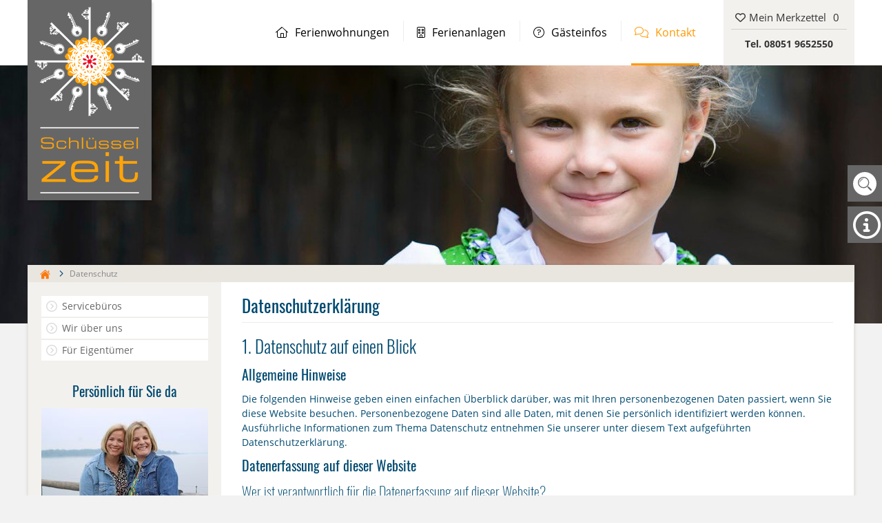

--- FILE ---
content_type: text/html; charset=utf-8
request_url: https://www.chiemsee-ferienwohnungen.de/datenschutz.html
body_size: 15320
content:
<!DOCTYPE html>
<html lang="de">
<head>

      <meta charset="utf-8">
    <title>Datenschutz - Schlüsselzeit</title>
    <base href="https://www.chiemsee-ferienwohnungen.de/">

          <meta name="robots" content="noindex,nofollow">
      <meta name="description" content="">
      <meta name="generator" content="Contao Open Source CMS">
      <link rel="apple-touch-icon" href="/files/images/apple-touch-icon.png"/>
      <meta name="theme-color" content="#ffffff"/>
    
    <meta name="viewport" content="width=device-width, viewport-fit=cover">
    <style>#header{height:345px}#left{width:280px;right:280px}#container{padding-left:280px}</style>
    <link rel="stylesheet" href="assets/css/layout.min.css,mediabox-black.min.css,fruitmedia-font.css,font-a...-640157dd.css">        <script src="assets/js/mootools.min.js-169d4c8a.js"></script><script src="system/modules/fewomanager/html/fmSelect/fmSelect.js?v=3a11e307"></script><script src="assets/js/3f4a8b0c93d0879420d99dd06cb2ac43.js?v=ca462166"></script><script type="text/javascript" src="system/modules/fewomanager/html/fmSelect/fmSelect.js"></script>
<meta name="format-detection" content="telephone=no"/>
<meta name="google-site-verification" content="tkaXk24KyP0oZ40mRdUUwn7LAq8D3XFb6Q1h4Jf1yHc" />
  
</head>
<body id="top" class="left" itemscope itemtype="http://schema.org/WebPage">

      
    <div id="wrapper">

                        <header id="header">
            <div class="inside">
              
<div id="outside-menu-search">
 <span class="btn btn-primary">
  <div class="mod_fewo_search block">
        
    
    <form action="datenschutz.html" method="post" name="frmSearch_107">
        <div class="formbody">
            <input type="hidden" name="FORM_ACTION" value="fewoSearch"/>
            <input type="hidden" id="ctrl_fewo_id" name="fewo_id" value=""/>
            <div class="formelem">
                                    <select id="ctrl_fewosearch_107" class="select inteliselect" data-intelisearch="fewo_id">
                        <option value="">Objektname oder Nr. eingeben</option>
                    </select>
                    <script data-cookieconsent="ignore">
                    for(var x = 0; x < iseloptions.length; x++) {
                                var opt = new Option(iseloptions[x].title, iseloptions[x].url);
                                $('ctrl_fewosearch_107').appendChild(opt);
                            }
                        window.addEvent('domready', function() {
                            
                            $('ctrl_fewosearch_107').addEvent('change', function() {
                                if($('ctrl_fewosearch_107').value == '') return;
                                document.location.href ='/' + $('ctrl_fewosearch_107').value;
                            });

                            $('ctrl_fewosearch_107').fmSelect();
                        });
                    </script>
                    <input type="submit" style="display: none;" value=""/>
                            </div>
        </div>
            </form>
</div>
</span>

</div>

<div id="outside-menu">
 <span class="btn btn-primary">
  <i class="fa fa-info-circle"></i>Service
</span>
<!-- indexer::stop -->
<nav class="mod_customnav block" itemscope itemtype="http://schema.org/SiteNavigationElement">
    
<ul class="level_1">
            <li class="first"><a href="kontakt.html" title="Kontaktadresse und Bürozeiten" class="first" itemprop="url"><span itemprop="name">Servicebüros</span></a></li>
                <li><a href="faq-fragen-und-antworten.html" title="FAQ und Hilfe für Urlauber am Chiemsee-Alpenland" itemprop="url"><span itemprop="name">Fragen & Antworten</span></a></li>
                <li class="last"><a href="vermietung.html" title="Vermietung von Ferienunterkünften" class="last" itemprop="url"><span itemprop="name">Für Eigentümer</span></a></li>
      </ul>
</nav>
<!-- indexer::continue -->
</div>
<div class="head_wrapper_open">
<div id="logo">
<a href="https://www.chiemsee-ferienwohnungen.de"><img src="files/images/logo.png" title="Schlüsselzeit Ferienwohnungen" alt="Ferienwohnungen am Chiemsee" /></a>
</div><!-- indexer::stop -->
<nav class="mod_navigation block" id="mainmenu" itemscope itemtype="http://schema.org/SiteNavigationElement">
    
<ul class="level_1">
            <li class="fewoPage first"><a href="suche.html" title="Ferienwohnung Chiemsee, Ferienhaus Chiemsee mieten - Schlüsselzeit" class="fewoPage first" itemprop="url"><span itemprop="name">Ferienwohnungen</span></a></li>
                <li class="pageHouse"><a href="ferienanlagen.html" title="Ferienanlagen am Chiemsee &amp; Chiemgau - Schlüsselzeit" class="pageHouse" itemprop="url"><span itemprop="name">Ferienanlagen</span></a></li>
                <li class="submenu faqPage"><a href="faq-fragen-und-antworten.html" title="Gästeinfos" class="submenu faqPage" rel="nofollow" aria-haspopup="true" itemprop="url"><span itemprop="name">Gästeinfos</span></a>
<ul class="level_2">
            <li class="first"><a href="faq-fragen-und-antworten.html" title="FAQ und Hilfe für Urlauber am Chiemsee-Alpenland" class="first" itemprop="url"><span itemprop="name">Fragen & Antworten</span></a></li>
                <li><a href="reiseversicherung.html" title="Reiseversicherung für Ihren Urlaub am Chiemsee" itemprop="url"><span itemprop="name">Reiseversicherung</span></a></li>
                <li><a href="lage-anreise-chiemsee-alpenland.html" title="Anreise nach Bernau am Chiemsee" itemprop="url"><span itemprop="name">Lage und Anreise</span></a></li>
                <li class="last"><a href="wettervorhersage.html" title="Wetter am Chiemsee" class="last" itemprop="url"><span itemprop="name">Wetter</span></a></li>
      </ul>
</li>
                <li class="submenu trail kontaktPage last"><a href="kontakt.html" title="Kontakt" class="submenu trail kontaktPage last" rel="nofollow" aria-haspopup="true" itemprop="url"><span itemprop="name">Kontakt</span></a>
<ul class="level_2">
            <li class="sibling first"><a href="kontakt.html" title="Kontaktadresse und Bürozeiten" class="sibling first" itemprop="url"><span itemprop="name">Servicebüros</span></a></li>
                <li class="sibling"><a href="wir-ueber-uns.html" title="Wir über uns" class="sibling" itemprop="url"><span itemprop="name">Wir über uns</span></a></li>
                <li class="sibling last"><a href="vermietung.html" title="Vermietung von Ferienunterkünften" class="sibling last" itemprop="url"><span itemprop="name">Für Eigentümer</span></a></li>
      </ul>
</li>
      </ul>
</nav>
<!-- indexer::continue -->
<div class="serviceBox">
	<div class="inner">
		<div class="mod_header_merkliste"><a href="merkzettel.html"><i class="fa fa-heart"></i><span>Mein Merkzettel</span><span class="fewo_leaflet_count" id="ctrl_leaflet_count">0</span></a></div>
		<p>Tel. 08051 9652550</p>
	</div>
</div>
</div>
<!-- indexer::stop -->
<div class="mod_pageImage block">

<figure class="image_container">

<img src="files/images-page/img-chiemsee-06.jpg" width="2000" height="375" alt="" itemprop="image">

</figure>
</div>
<!-- indexer::continue -->
            </div>
          </header>
              
      
              <div id="container">

                      <main id="main">
              <div class="inside">
                
<!-- indexer::stop -->
<div class="mod_breadcrumb block">

        
  
<ul itemscope itemtype="http://schema.org/BreadcrumbList">
                                <li itemprop="itemListElement" itemscope itemtype="http://schema.org/ListItem" class="first"><a itemprop="item" href="/" title="Schlüsselzeit"><span itemprop="name">Startseite</span><meta itemprop="position" content="1" /></a></li>
                                        <li itemprop="itemListElement" itemscope itemtype="http://schema.org/ListItem" class="active last active last"><span itemprop="name">Datenschutz</span><meta itemprop="position" content="3" /></li>
            </ul>


</div>
<!-- indexer::continue -->


  <div class="mod_article first last block" id="article-5">
    
          
<h1 class="ce_headline first">
  Datenschutzerklärung</h1>

<div class="ce_text last block">

        
  
      <h2>1. Datenschutz auf einen Blick</h2>
<h3>Allgemeine Hinweise</h3>
<p>Die folgenden Hinweise geben einen einfachen Überblick darüber, was mit Ihren personenbezogenen Daten passiert, wenn Sie diese Website besuchen. Personenbezogene Daten sind alle Daten, mit denen Sie persönlich identifiziert werden können. Ausführliche Informationen zum Thema Datenschutz entnehmen Sie unserer unter diesem Text aufgeführten Datenschutzerklärung.</p>
<h3>Datenerfassung auf dieser Website</h3>
<h4>Wer ist verantwortlich für die Datenerfassung auf dieser Website?</h4>
<p>Die Datenverarbeitung auf dieser Website erfolgt durch den Websitebetreiber. Dessen Kontaktdaten können Sie dem Abschnitt „Hinweis zur Verantwortlichen Stelle“ in dieser Datenschutzerklärung entnehmen.</p>
<h4>Wie erfassen wir Ihre Daten?</h4>
<p>Ihre Daten werden zum einen dadurch erhoben, dass Sie uns diese mitteilen. Hierbei kann es sich z. B. um Daten handeln, die Sie in ein Kontaktformular eingeben.</p>
<p>Andere Daten werden automatisch oder nach Ihrer Einwilligung beim Besuch der Website durch unsere IT-Systeme erfasst. Das sind vor allem technische Daten (z. B. Internetbrowser, Betriebssystem oder Uhrzeit des Seitenaufrufs). Die Erfassung dieser Daten erfolgt automatisch, sobald Sie diese Website betreten.</p>
<h4>Wofür nutzen wir Ihre Daten?</h4>
<p>Ein Teil der Daten wird erhoben, um eine fehlerfreie Bereitstellung der Website zu gewährleisten. Andere Daten können zur Analyse Ihres Nutzerverhaltens verwendet werden.</p>
<h4>Welche Rechte haben Sie bezüglich Ihrer Daten?</h4>
<p>Sie haben jederzeit das Recht, unentgeltlich Auskunft über Herkunft, Empfänger und Zweck Ihrer gespeicherten personenbezogenen Daten zu erhalten. Sie haben außerdem ein Recht, die Berichtigung oder Löschung dieser Daten zu verlangen. Wenn Sie eine Einwilligung zur Datenverarbeitung erteilt haben, können Sie diese Einwilligung jederzeit für die Zukunft widerrufen. Außerdem haben Sie das Recht, unter bestimmten Umständen die Einschränkung der Verarbeitung Ihrer personenbezogenen Daten zu verlangen. Des Weiteren steht Ihnen ein Beschwerderecht bei der zuständigen Aufsichtsbehörde zu.</p>
<p>Hierzu sowie zu weiteren Fragen zum Thema Datenschutz können Sie sich jederzeit an uns wenden.</p>
<h3>Analyse-Tools und Tools von Dritt&shy;anbietern</h3>
<p>Beim Besuch dieser Website kann Ihr Surf-Verhalten statistisch ausgewertet werden. Das geschieht vor allem mit sogenannten Analyseprogrammen.</p>
<p>Detaillierte Informationen zu diesen Analyseprogrammen finden Sie in der folgenden Datenschutzerklärung.</p>
<h2>2. Hosting</h2>
<p>Wir hosten die Inhalte unserer Website bei folgendem Anbieter:</p>
<h3>Externes Hosting</h3>
<p>Diese Website wird extern gehostet. Die personenbezogenen Daten, die auf dieser Website erfasst werden, werden auf den Servern des Hosters / der Hoster gespeichert. Hierbei kann es sich v. a. um IP-Adressen, Kontaktanfragen, Meta- und Kommunikationsdaten, Vertragsdaten, Kontaktdaten, Namen, Websitezugriffe und sonstige Daten, die über eine Website generiert werden, handeln.</p>
<p>Das externe Hosting erfolgt zum Zwecke der Vertragserfüllung gegenüber unseren potenziellen und bestehenden Kunden (Art. 6 Abs. 1 lit. b DSGVO) und im Interesse einer sicheren, schnellen und effizienten Bereitstellung unseres Online-Angebots durch einen professionellen Anbieter (Art. 6 Abs. 1 lit. f DSGVO). Sofern eine entsprechende Einwilligung abgefragt wurde, erfolgt die Verarbeitung ausschließlich auf Grundlage von Art. 6 Abs. 1 lit. a DSGVO und § 25 Abs. 1 TDDDG, soweit die Einwilligung die Speicherung von Cookies oder den Zugriff auf Informationen im Endgerät des Nutzers (z. B. Device-Fingerprinting) im Sinne des TDDDG umfasst. Die Einwilligung ist jederzeit widerrufbar.</p>
<p>Unser(e) Hoster wird bzw. werden Ihre Daten nur insoweit verarbeiten, wie dies zur Erfüllung seiner Leistungspflichten erforderlich ist und unsere Weisungen in Bezug auf diese Daten befolgen.</p>
<p>Wir setzen folgende(n) Hoster ein:</p>
<p>FewoOne<br>Lohstraße 176<br>23617 Stockelsdorf</p>
<h2>3. Allgemeine Hinweise und Pflicht&shy;informationen</h2>
<h3>Datenschutz</h3>
<p>Die Betreiber dieser Seiten nehmen den Schutz Ihrer persönlichen Daten sehr ernst. Wir behandeln Ihre personenbezogenen Daten vertraulich und entsprechend den gesetzlichen Datenschutzvorschriften sowie dieser Datenschutzerklärung.</p>
<p>Wenn Sie diese Website benutzen, werden verschiedene personenbezogene Daten erhoben. Personenbezogene Daten sind Daten, mit denen Sie persönlich identifiziert werden können. Die vorliegende Datenschutzerklärung erläutert, welche Daten wir erheben und wofür wir sie nutzen. Sie erläutert auch, wie und zu welchem Zweck das geschieht.</p>
<p>Wir weisen darauf hin, dass die Datenübertragung im Internet (z. B. bei der Kommunikation per E-Mail) Sicherheitslücken aufweisen kann. Ein lückenloser Schutz der Daten vor dem Zugriff durch Dritte ist nicht möglich.</p>
<h3>Hinweis zur verantwortlichen Stelle</h3>
<p>Die verantwortliche Stelle für die Datenverarbeitung auf dieser Website ist:</p>
<p>Schlüsselzeit Ferienwohnungen GbR<br>Engelländerstraße 11<br>83233 Bernau</p>
<p>Telefon: 08051 965 25 50<br>E-Mail: &#x69;&#110;&#102;&#x6F;&#64;&#x73;&#x63;&#x68;&#x6C;&#117;&#101;&#x73;&#115;&#101;&#x6C;&#x7A;&#x65;&#105;&#116;&#x2E;&#x64;&#x65;</p>
<p>Verantwortliche Stelle ist die natürliche oder juristische Person, die allein oder gemeinsam mit anderen über die Zwecke und Mittel der Verarbeitung von personenbezogenen Daten (z. B. Namen, E-Mail-Adressen o. Ä.) entscheidet.</p>
<h3>Speicherdauer</h3>
<p>Soweit innerhalb dieser Datenschutzerklärung keine speziellere Speicherdauer genannt wurde, verbleiben Ihre personenbezogenen Daten bei uns, bis der Zweck für die Datenverarbeitung entfällt. Wenn Sie ein berechtigtes Löschersuchen geltend machen oder eine Einwilligung zur Datenverarbeitung widerrufen, werden Ihre Daten gelöscht, sofern wir keine anderen rechtlich zulässigen Gründe für die Speicherung Ihrer personenbezogenen Daten haben (z. B. steuer- oder handelsrechtliche Aufbewahrungsfristen); im letztgenannten Fall erfolgt die Löschung nach Fortfall dieser Gründe.</p>
<h3>Allgemeine Hinweise zu den Rechtsgrundlagen der Datenverarbeitung auf dieser Website</h3>
<p>Sofern Sie in die Datenverarbeitung eingewilligt haben, verarbeiten wir Ihre personenbezogenen Daten auf Grundlage von Art. 6 Abs. 1 lit. a DSGVO bzw. Art. 9 Abs. 2 lit. a DSGVO, sofern besondere Datenkategorien nach Art. 9 Abs. 1 DSGVO verarbeitet werden. Im Falle einer ausdrücklichen Einwilligung in die Übertragung personenbezogener Daten in Drittstaaten erfolgt die Datenverarbeitung außerdem auf Grundlage von Art. 49 Abs. 1 lit. a DSGVO. Sofern Sie in die Speicherung von Cookies oder in den Zugriff auf Informationen in Ihr Endgerät (z. B. via Device-Fingerprinting) eingewilligt haben, erfolgt die Datenverarbeitung zusätzlich auf Grundlage von § 25 Abs. 1 TDDDG. Die Einwilligung ist jederzeit widerrufbar. Sind Ihre Daten zur Vertragserfüllung oder zur Durchführung vorvertraglicher Maßnahmen erforderlich, verarbeiten wir Ihre Daten auf Grundlage des Art. 6 Abs. 1 lit. b DSGVO. Des Weiteren verarbeiten wir Ihre Daten, sofern diese zur Erfüllung einer rechtlichen Verpflichtung erforderlich sind auf Grundlage von Art. 6 Abs. 1 lit. c DSGVO. Die Datenverarbeitung kann ferner auf Grundlage unseres berechtigten Interesses nach Art. 6 Abs. 1 lit. f DSGVO erfolgen. Über die jeweils im Einzelfall einschlägigen Rechtsgrundlagen wird in den folgenden Absätzen dieser Datenschutzerklärung informiert.</p>
<h3>Empfänger von personenbezogenen Daten</h3>
<p>Im Rahmen unserer Geschäftstätigkeit arbeiten wir mit verschiedenen externen Stellen zusammen. Dabei ist teilweise auch eine Übermittlung von personenbezogenen Daten an diese externen Stellen erforderlich. Wir geben personenbezogene Daten nur dann an externe Stellen weiter, wenn dies im Rahmen einer Vertragserfüllung erforderlich ist, wenn wir gesetzlich hierzu verpflichtet sind (z. B. Weitergabe von Daten an Steuerbehörden), wenn wir ein berechtigtes Interesse nach Art. 6 Abs. 1 lit. f DSGVO an der Weitergabe haben oder wenn eine sonstige Rechtsgrundlage die Datenweitergabe erlaubt. Beim Einsatz von Auftragsverarbeitern geben wir personenbezogene Daten unserer Kunden nur auf Grundlage eines gültigen Vertrags über Auftragsverarbeitung weiter. Im Falle einer gemeinsamen Verarbeitung wird ein Vertrag über gemeinsame Verarbeitung geschlossen.</p>
<h3>Widerruf Ihrer Einwilligung zur Datenverarbeitung</h3>
<p>Viele Datenverarbeitungsvorgänge sind nur mit Ihrer ausdrücklichen Einwilligung möglich. Sie können eine bereits erteilte Einwilligung jederzeit widerrufen. Die Rechtmäßigkeit der bis zum Widerruf erfolgten Datenverarbeitung bleibt vom Widerruf unberührt.</p>
<h3>Widerspruchsrecht gegen die Datenerhebung in besonderen Fällen sowie gegen Direktwerbung (Art. 21 DSGVO)</h3>
<p>WENN DIE DATENVERARBEITUNG AUF GRUNDLAGE VON ART. 6 ABS. 1 LIT. E ODER F DSGVO ERFOLGT, HABEN SIE JEDERZEIT DAS RECHT, AUS GRÜNDEN, DIE SICH AUS IHRER BESONDEREN SITUATION ERGEBEN, GEGEN DIE VERARBEITUNG IHRER PERSONENBEZOGENEN DATEN WIDERSPRUCH EINZULEGEN; DIES GILT AUCH FÜR EIN AUF DIESE BESTIMMUNGEN GESTÜTZTES PROFILING. DIE JEWEILIGE RECHTSGRUNDLAGE, AUF DENEN EINE VERARBEITUNG BERUHT, ENTNEHMEN SIE DIESER DATENSCHUTZERKLÄRUNG. WENN SIE WIDERSPRUCH EINLEGEN, WERDEN WIR IHRE BETROFFENEN PERSONENBEZOGENEN DATEN NICHT MEHR VERARBEITEN, ES SEI DENN, WIR KÖNNEN ZWINGENDE SCHUTZWÜRDIGE GRÜNDE FÜR DIE VERARBEITUNG NACHWEISEN, DIE IHRE INTERESSEN, RECHTE UND FREIHEITEN ÜBERWIEGEN ODER DIE VERARBEITUNG DIENT DER GELTENDMACHUNG, AUSÜBUNG ODER VERTEIDIGUNG VON RECHTSANSPRÜCHEN (WIDERSPRUCH NACH ART. 21 ABS. 1 DSGVO).</p>
<p>WERDEN IHRE PERSONENBEZOGENEN DATEN VERARBEITET, UM DIREKTWERBUNG ZU BETREIBEN, SO HABEN SIE DAS RECHT, JEDERZEIT WIDERSPRUCH GEGEN DIE VERARBEITUNG SIE BETREFFENDER PERSONENBEZOGENER DATEN ZUM ZWECKE DERARTIGER WERBUNG EINZULEGEN; DIES GILT AUCH FÜR DAS PROFILING, SOWEIT ES MIT SOLCHER DIREKTWERBUNG IN VERBINDUNG STEHT. WENN SIE WIDERSPRECHEN, WERDEN IHRE PERSONENBEZOGENEN DATEN ANSCHLIESSEND NICHT MEHR ZUM ZWECKE DER DIREKTWERBUNG VERWENDET (WIDERSPRUCH NACH ART. 21 ABS. 2 DSGVO).</p>
<h3>Beschwerde&shy;recht bei der zuständigen Aufsichts&shy;behörde</h3>
<p>Im Falle von Verstößen gegen die DSGVO steht den Betroffenen ein Beschwerderecht bei einer Aufsichtsbehörde, insbesondere in dem Mitgliedstaat ihres gewöhnlichen Aufenthalts, ihres Arbeitsplatzes oder des Orts des mutmaßlichen Verstoßes zu. Das Beschwerderecht besteht unbeschadet anderweitiger verwaltungsrechtlicher oder gerichtlicher Rechtsbehelfe.</p>
<h3>Recht auf Daten&shy;übertrag&shy;barkeit</h3>
<p>Sie haben das Recht, Daten, die wir auf Grundlage Ihrer Einwilligung oder in Erfüllung eines Vertrags automatisiert verarbeiten, an sich oder an einen Dritten in einem gängigen, maschinenlesbaren Format aushändigen zu lassen. Sofern Sie die direkte Übertragung der Daten an einen anderen Verantwortlichen verlangen, erfolgt dies nur, soweit es technisch machbar ist.</p>
<h3>Auskunft, Berichtigung und Löschung</h3>
<p>Sie haben im Rahmen der geltenden gesetzlichen Bestimmungen jederzeit das Recht auf unentgeltliche Auskunft über Ihre gespeicherten personenbezogenen Daten, deren Herkunft und Empfänger und den Zweck der Datenverarbeitung und ggf. ein Recht auf Berichtigung oder Löschung dieser Daten. Hierzu sowie zu weiteren Fragen zum Thema personenbezogene Daten können Sie sich jederzeit an uns wenden.</p>
<h3>Recht auf Einschränkung der Verarbeitung</h3>
<p>Sie haben das Recht, die Einschränkung der Verarbeitung Ihrer personenbezogenen Daten zu verlangen. Hierzu können Sie sich jederzeit an uns wenden. Das Recht auf Einschränkung der Verarbeitung besteht in folgenden Fällen:</p>
<ul>
<li>Wenn Sie die Richtigkeit Ihrer bei uns gespeicherten personenbezogenen Daten bestreiten, benötigen wir in der Regel Zeit, um dies zu überprüfen. Für die Dauer der Prüfung haben Sie das Recht, die Einschränkung der Verarbeitung Ihrer personenbezogenen Daten zu verlangen.</li>
<li>Wenn die Verarbeitung Ihrer personenbezogenen Daten unrechtmäßig geschah/geschieht, können Sie statt der Löschung die Einschränkung der Datenverarbeitung verlangen.</li>
<li>Wenn wir Ihre personenbezogenen Daten nicht mehr benötigen, Sie sie jedoch zur Ausübung, Verteidigung oder Geltendmachung von Rechtsansprüchen benötigen, haben Sie das Recht, statt der Löschung die Einschränkung der Verarbeitung Ihrer personenbezogenen Daten zu verlangen.</li>
<li>Wenn Sie einen Widerspruch nach Art. 21 Abs. 1 DSGVO eingelegt haben, muss eine Abwägung zwischen Ihren und unseren Interessen vorgenommen werden. Solange noch nicht feststeht, wessen Interessen überwiegen, haben Sie das Recht, die Einschränkung der Verarbeitung Ihrer personenbezogenen Daten zu verlangen.</li>
</ul>
<p>Wenn Sie die Verarbeitung Ihrer personenbezogenen Daten eingeschränkt haben, dürfen diese Daten – von ihrer Speicherung abgesehen – nur mit Ihrer Einwilligung oder zur Geltendmachung, Ausübung oder Verteidigung von Rechtsansprüchen oder zum Schutz der Rechte einer anderen natürlichen oder juristischen Person oder aus Gründen eines wichtigen öffentlichen Interesses der Europäischen Union oder eines Mitgliedstaats verarbeitet werden.</p>
<h3>SSL- bzw. TLS-Verschlüsselung</h3>
<p>Diese Seite nutzt aus Sicherheitsgründen und zum Schutz der Übertragung vertraulicher Inhalte, wie zum Beispiel Bestellungen oder Anfragen, die Sie an uns als Seitenbetreiber senden, eine SSL- bzw. TLS-Verschlüsselung. Eine verschlüsselte Verbindung erkennen Sie daran, dass die Adresszeile des Browsers von „http://“ auf „https://“ wechselt und an dem Schloss-Symbol in Ihrer Browserzeile.</p>
<p>Wenn die SSL- bzw. TLS-Verschlüsselung aktiviert ist, können die Daten, die Sie an uns übermitteln, nicht von Dritten mitgelesen werden.</p>
<h3>Widerspruch gegen Werbe-E-Mails</h3>
<p>Der Nutzung von im Rahmen der Impressumspflicht veröffentlichten Kontaktdaten zur Übersendung von nicht ausdrücklich angeforderter Werbung und Informationsmaterialien wird hiermit widersprochen. Die Betreiber der Seiten behalten sich ausdrücklich rechtliche Schritte im Falle der unverlangten Zusendung von Werbeinformationen, etwa durch Spam-E-Mails, vor.</p>
<h2>4. Datenerfassung auf dieser Website</h2>
<h3>Cookies</h3>
<p>Unsere Internetseiten verwenden so genannte „Cookies“. Cookies sind kleine Datenpakete und richten auf Ihrem Endgerät keinen Schaden an. Sie werden entweder vorübergehend für die Dauer einer Sitzung (Session-Cookies) oder dauerhaft (permanente Cookies) auf Ihrem Endgerät gespeichert. Session-Cookies werden nach Ende Ihres Besuchs automatisch gelöscht. Permanente Cookies bleiben auf Ihrem Endgerät gespeichert, bis Sie diese selbst löschen oder eine automatische Löschung durch Ihren Webbrowser erfolgt.</p>
<p>Cookies können von uns (First-Party-Cookies) oder von Drittunternehmen stammen (sog. Third-Party-Cookies). Third-Party-Cookies ermöglichen die Einbindung bestimmter Dienstleistungen von Drittunternehmen innerhalb von Webseiten (z. B. Cookies zur Abwicklung von Zahlungsdienstleistungen).</p>
<p>Cookies haben verschiedene Funktionen. Zahlreiche Cookies sind technisch notwendig, da bestimmte Webseitenfunktionen ohne diese nicht funktionieren würden (z. B. die Warenkorbfunktion oder die Anzeige von Videos). Andere Cookies können zur Auswertung des Nutzerverhaltens oder zu Werbezwecken verwendet werden.</p>
<p>Cookies, die zur Durchführung des elektronischen Kommunikationsvorgangs, zur Bereitstellung bestimmter, von Ihnen erwünschter Funktionen (z. B. für die Warenkorbfunktion) oder zur Optimierung der Website (z. B. Cookies zur Messung des Webpublikums) erforderlich sind (notwendige Cookies), werden auf Grundlage von Art. 6 Abs. 1 lit. f DSGVO gespeichert, sofern keine andere Rechtsgrundlage angegeben wird. Der Websitebetreiber hat ein berechtigtes Interesse an der Speicherung von notwendigen Cookies zur technisch fehlerfreien und optimierten Bereitstellung seiner Dienste. Sofern eine Einwilligung zur Speicherung von Cookies und vergleichbaren Wiedererkennungstechnologien abgefragt wurde, erfolgt die Verarbeitung ausschließlich auf Grundlage dieser Einwilligung (Art. 6 Abs. 1 lit. a DSGVO und § 25 Abs. 1 TDDDG); die Einwilligung ist jederzeit widerrufbar.</p>
<p>Sie können Ihren Browser so einstellen, dass Sie über das Setzen von Cookies informiert werden und Cookies nur im Einzelfall erlauben, die Annahme von Cookies für bestimmte Fälle oder generell ausschließen sowie das automatische Löschen der Cookies beim Schließen des Browsers aktivieren. Bei der Deaktivierung von Cookies kann die Funktionalität dieser Website eingeschränkt sein.</p>
<p>Welche Cookies und Dienste auf dieser Website eingesetzt werden, können Sie dieser Datenschutzerklärung entnehmen.</p>
<h3>Einwilligung mit Cookiebot</h3>
<p>Unsere Website nutzt die Consent-Technologie von Cookiebot, um Ihre Einwilligung zur Speicherung bestimmter Cookies auf Ihrem Endgerät oder zum Einsatz bestimmter Technologien einzuholen und diese datenschutzkonform zu dokumentieren. Anbieter dieser Technologie ist Cybot A/S, Havnegade 39, 1058 Kopenhagen, Dänemark (im Folgenden „Cookiebot“).</p>
<p>Wenn Sie unsere Website betreten, wird eine Verbindung zu den Servern von Cookiebot hergestellt, um Ihre Einwilligungen und sonstigen Erklärungen zur Cookie-Nutzung einzuholen. Anschließend speichert Cookiebot einen Cookie in Ihrem Browser, um Ihnen die erteilten Einwilligungen bzw. deren Widerruf zuordnen zu können. Die so erfassten Daten werden gespeichert, bis Sie uns zur Löschung auffordern, den Cookiebot-Cookie selbst löschen oder der Zweck für die Datenspeicherung entfällt. Zwingende gesetzliche Aufbewahrungspflichten bleiben unberührt.</p>
<p>Der Einsatz von Cookiebot erfolgt, um die gesetzlich vorgeschriebenen Einwilligungen für den Einsatz von Cookies einzuholen. Rechtsgrundlage hierfür ist Art. 6 Abs. 1 lit. c DSGVO.</p>
<h3>Server-Log-Dateien</h3>
<p>Der Provider der Seiten erhebt und speichert automatisch Informationen in so genannten Server-Log-Dateien, die Ihr Browser automatisch an uns übermittelt. Dies sind:</p>
<ul>
<li>Browsertyp und Browserversion</li>
<li>verwendetes Betriebssystem</li>
<li>Referrer URL</li>
<li>Hostname des zugreifenden Rechners</li>
<li>Uhrzeit der Serveranfrage</li>
<li>IP-Adresse</li>
</ul>
<p>Eine Zusammenführung dieser Daten mit anderen Datenquellen wird nicht vorgenommen.</p>
<p>Die Erfassung dieser Daten erfolgt auf Grundlage von Art. 6 Abs. 1 lit. f DSGVO. Der Websitebetreiber hat ein berechtigtes Interesse an der technisch fehlerfreien Darstellung und der Optimierung seiner Website – hierzu müssen die Server-Log-Files erfasst werden.</p>
<h3>Kontaktformular</h3>
<p>Wenn Sie uns per Kontaktformular Anfragen zukommen lassen, werden Ihre Angaben aus dem Anfrageformular inklusive der von Ihnen dort angegebenen Kontaktdaten zwecks Bearbeitung der Anfrage und für den Fall von Anschlussfragen bei uns gespeichert. Diese Daten geben wir nicht ohne Ihre Einwilligung weiter.</p>
<p>Die Verarbeitung dieser Daten erfolgt auf Grundlage von Art. 6 Abs. 1 lit. b DSGVO, sofern Ihre Anfrage mit der Erfüllung eines Vertrags zusammenhängt oder zur Durchführung vorvertraglicher Maßnahmen erforderlich ist. In allen übrigen Fällen beruht die Verarbeitung auf unserem berechtigten Interesse an der effektiven Bearbeitung der an uns gerichteten Anfragen (Art. 6 Abs. 1 lit. f DSGVO) oder auf Ihrer Einwilligung (Art. 6 Abs. 1 lit. a DSGVO) sofern diese abgefragt wurde; die Einwilligung ist jederzeit widerrufbar.</p>
<p>Die von Ihnen im Kontaktformular eingegebenen Daten verbleiben bei uns, bis Sie uns zur Löschung auffordern, Ihre Einwilligung zur Speicherung widerrufen oder der Zweck für die Datenspeicherung entfällt (z. B. nach abgeschlossener Bearbeitung Ihrer Anfrage). Zwingende gesetzliche Bestimmungen – insbesondere Aufbewahrungsfristen – bleiben unberührt.</p>
<h3>Anfrage per E-Mail, Telefon oder Telefax</h3>
<p>Wenn Sie uns per E-Mail, Telefon oder Telefax kontaktieren, wird Ihre Anfrage inklusive aller daraus hervorgehenden personenbezogenen Daten (Name, Anfrage) zum Zwecke der Bearbeitung Ihres Anliegens bei uns gespeichert und verarbeitet. Diese Daten geben wir nicht ohne Ihre Einwilligung weiter.</p>
<p>Die Verarbeitung dieser Daten erfolgt auf Grundlage von Art. 6 Abs. 1 lit. b DSGVO, sofern Ihre Anfrage mit der Erfüllung eines Vertrags zusammenhängt oder zur Durchführung vorvertraglicher Maßnahmen erforderlich ist. In allen übrigen Fällen beruht die Verarbeitung auf unserem berechtigten Interesse an der effektiven Bearbeitung der an uns gerichteten Anfragen (Art. 6 Abs. 1 lit. f DSGVO) oder auf Ihrer Einwilligung (Art. 6 Abs. 1 lit. a DSGVO) sofern diese abgefragt wurde; die Einwilligung ist jederzeit widerrufbar.</p>
<p>Die von Ihnen an uns per Kontaktanfragen übersandten Daten verbleiben bei uns, bis Sie uns zur Löschung auffordern, Ihre Einwilligung zur Speicherung widerrufen oder der Zweck für die Datenspeicherung entfällt (z. B. nach abgeschlossener Bearbeitung Ihres Anliegens). Zwingende gesetzliche Bestimmungen – insbesondere gesetzliche Aufbewahrungsfristen – bleiben unberührt.</p>
<h2>5. Analyse-Tools und Werbung</h2>
<h3>Google Analytics</h3>
<p>Diese Website nutzt Funktionen des Webanalysedienstes Google Analytics. Anbieter ist die Google Ireland Limited („Google“), Gordon House, Barrow Street, Dublin 4, Irland.</p>
<p>Google Analytics ermöglicht es dem Websitebetreiber, das Verhalten der Websitebesucher zu analysieren. Hierbei erhält der Websitebetreiber verschiedene Nutzungsdaten, wie z. B. Seitenaufrufe, Verweildauer, verwendete Betriebssysteme und Herkunft des Nutzers. Diese Daten werden in einer User-ID zusammengefasst und dem jeweiligen Endgerät des Websitebesuchers zugeordnet.</p>
<p>Des Weiteren können wir mit Google Analytics u. a. Ihre Maus- und Scrollbewegungen und Klicks aufzeichnen. Ferner verwendet Google Analytics verschiedene Modellierungsansätze, um die erfassten Datensätze zu ergänzen und setzt Machine-Learning-Technologien bei der Datenanalyse ein.</p>
<p>Google Analytics verwendet Technologien, die die Wiedererkennung des Nutzers zum Zwecke der Analyse des Nutzerverhaltens ermöglichen (z. B. Cookies oder Device-Fingerprinting). Die von Google erfassten Informationen über die Benutzung dieser Website werden in der Regel an einen Server von Google in den USA übertragen und dort gespeichert.</p>
<p>Die Nutzung dieses Dienstes erfolgt auf Grundlage Ihrer Einwilligung nach Art. 6 Abs. 1 lit. a DSGVO und § 25 Abs. 1 TDDDG. Die Einwilligung ist jederzeit widerrufbar.</p>
<p>Die Datenübertragung in die USA wird auf die Standardvertragsklauseln der EU-Kommission gestützt. Details finden Sie hier: <a href="https://privacy.google.com/businesses/controllerterms/mccs/" target="_blank" rel="noopener noreferrer">https://privacy.google.com/businesses/controllerterms/mccs/</a>.</p>
<p>Das Unternehmen verfügt über eine Zertifizierung nach dem „EU-US Data Privacy Framework“ (DPF). Der DPF ist ein Übereinkommen zwischen der Europäischen Union und den USA, der die Einhaltung europäischer Datenschutzstandards bei Datenverarbeitungen in den USA gewährleisten soll. Jedes nach dem DPF zertifizierte Unternehmen verpflichtet sich, diese Datenschutzstandards einzuhalten. Weitere Informationen hierzu erhalten Sie vom Anbieter unter folgendem Link: <a href="https://www.dataprivacyframework.gov/participant/5780" target="_blank" rel="noopener noreferrer">https://www.dataprivacyframework.gov/participant/5780</a>.</p>
<h4>IP Anonymisierung</h4>
<p>Die Google Analytics IP-Anonymisierung ist aktiviert. Dadurch wird Ihre IP-Adresse von Google innerhalb von Mitgliedstaaten der Europäischen Union oder in anderen Vertragsstaaten des Abkommens über den Europäischen Wirtschaftsraum vor der Übermittlung in die USA gekürzt. Nur in Ausnahmefällen wird die volle IP-Adresse an einen Server von Google in den USA übertragen und dort gekürzt. Im Auftrag des Betreibers dieser Website wird Google diese Informationen benutzen, um Ihre Nutzung der Website auszuwerten, um Reports über die Websiteaktivitäten zusammenzustellen und um weitere mit der Websitenutzung und der Internetnutzung verbundene Dienstleistungen gegenüber dem Websitebetreiber zu erbringen. Die im Rahmen von Google Analytics von Ihrem Browser übermittelte IP-Adresse wird nicht mit anderen Daten von Google zusammengeführt.</p>
<h4>Browser Plugin</h4>
<p>Sie können die Erfassung und Verarbeitung Ihrer Daten durch Google verhindern, indem Sie das unter dem folgenden Link verfügbare Browser-Plugin herunterladen und installieren: <a href="https://tools.google.com/dlpage/gaoptout?hl=de" target="_blank" rel="noopener noreferrer">https://tools.google.com/dlpage/gaoptout?hl=de</a>.</p>
<p>Mehr Informationen zum Umgang mit Nutzerdaten bei Google Analytics finden Sie in der Datenschutzerklärung von Google: <a href="https://support.google.com/analytics/answer/6004245?hl=de" target="_blank" rel="noopener noreferrer">https://support.google.com/analytics/answer/6004245?hl=de</a>.</p>
<h4>Auftragsverarbeitung</h4>
<p>Wir haben mit Google einen Vertrag zur Auftragsverarbeitung abgeschlossen und setzen die strengen Vorgaben der deutschen Datenschutzbehörden bei der Nutzung von Google Analytics vollständig um.</p>
<h2>6. Newsletter</h2>
<h3>Newsletter&shy;daten</h3>
<p>Wenn Sie den auf der Website angebotenen Newsletter beziehen möchten, benötigen wir von Ihnen eine E-Mail-Adresse sowie Informationen, welche uns die Überprüfung gestatten, dass Sie der Inhaber der angegebenen E-Mail-Adresse sind und mit dem Empfang des Newsletters einverstanden sind. Weitere Daten werden nicht bzw. nur auf freiwilliger Basis erhoben. Diese Daten verwenden wir ausschließlich für den Versand der angeforderten Informationen und geben diese nicht an Dritte weiter.</p>
<p>Die Verarbeitung der in das Newsletteranmeldeformular eingegebenen Daten erfolgt ausschließlich auf Grundlage Ihrer Einwilligung (Art. 6 Abs. 1 lit. a DSGVO). Die erteilte Einwilligung zur Speicherung der Daten, der E-Mail-Adresse sowie deren Nutzung zum Versand des Newsletters können Sie jederzeit widerrufen, etwa über den „Austragen“-Link im Newsletter. Die Rechtmäßigkeit der bereits erfolgten Datenverarbeitungsvorgänge bleibt vom Widerruf unberührt.</p>
<p>Die von Ihnen zum Zwecke des Newsletter-Bezugs bei uns hinterlegten Daten werden von uns bis zu Ihrer Austragung aus dem Newsletter bei uns bzw. dem Newsletterdiensteanbieter gespeichert und nach der Abbestellung des Newsletters oder nach Zweckfortfall aus der Newsletterverteilerliste gelöscht. Wir behalten uns vor, E-Mail-Adressen aus unserem Newsletterverteiler nach eigenem Ermessen im Rahmen unseres berechtigten Interesses nach Art. 6 Abs. 1 lit. f DSGVO zu löschen oder zu sperren.</p>
<p>Daten, die zu anderen Zwecken bei uns gespeichert wurden, bleiben hiervon unberührt.</p>
<p>Nach Ihrer Austragung aus der Newsletterverteilerliste wird Ihre E-Mail-Adresse bei uns bzw. dem Newsletterdiensteanbieter ggf. in einer Blacklist gespeichert, sofern dies zur Verhinderung künftiger Mailings erforderlich ist. Die Daten aus der Blacklist werden nur für diesen Zweck verwendet und nicht mit anderen Daten zusammengeführt. Dies dient sowohl Ihrem Interesse als auch unserem Interesse an der Einhaltung der gesetzlichen Vorgaben beim Versand von Newslettern (berechtigtes Interesse im Sinne des Art. 6 Abs. 1 lit. f DSGVO). Die Speicherung in der Blacklist ist zeitlich nicht befristet. <strong>Sie können der Speicherung widersprechen, sofern Ihre Interessen unser berechtigtes Interesse überwiegen.</strong></p>
<h2>7. eCommerce und Zahlungs&shy;anbieter</h2>
<h3>Verarbeiten von Kunden- und Vertragsdaten</h3>
<p>Wir erheben, verarbeiten und nutzen personenbezogene Kunden- und Vertragsdaten zur Begründung, inhaltlichen Ausgestaltung und Änderung unserer Vertragsbeziehungen. Personenbezogene Daten über die Inanspruchnahme dieser Website (Nutzungsdaten) erheben, verarbeiten und nutzen wir nur, soweit dies erforderlich ist, um dem Nutzer die Inanspruchnahme des Dienstes zu ermöglichen oder abzurechnen. Rechtsgrundlage hierfür ist Art. 6 Abs. 1 lit. b DSGVO.</p>
<p>Die erhobenen Kundendaten werden nach Abschluss des Auftrags oder Beendigung der Geschäftsbeziehung und Ablauf der ggf. bestehenden gesetzlichen Aufbewahrungsfristen gelöscht. Gesetzliche Aufbewahrungsfristen bleiben unberührt.</p>
<h3>Daten&shy;übermittlung bei Vertragsschluss für Dienstleistungen und digitale Inhalte</h3>
<p>Wir übermitteln personenbezogene Daten an Dritte nur dann, wenn dies im Rahmen der Vertragsabwicklung notwendig ist, etwa an das mit der Zahlungsabwicklung beauftragte Kreditinstitut.</p>
<p>Eine weitergehende Übermittlung der Daten erfolgt nicht bzw. nur dann, wenn Sie der Übermittlung ausdrücklich zugestimmt haben. Eine Weitergabe Ihrer Daten an Dritte ohne ausdrückliche Einwilligung, etwa zu Zwecken der Werbung, erfolgt nicht.</p>
<p>Grundlage für die Datenverarbeitung ist Art. 6 Abs. 1 lit. b DSGVO, der die Verarbeitung von Daten zur Erfüllung eines Vertrags oder vorvertraglicher Maßnahmen gestattet.</p>
<h2>8. Unsere Social-Media-Auftritte</h2>
<h3>Diese Datenschutzerklärung gilt für folgende Social-Media-Auftritte</h3>
<ul>
<li><a href="https://www.facebook.com/ChiemseeFerienwohnungen" target="_blank" rel="noopener noreferrer">https://www.facebook.com/ChiemseeFerienwohnungen</a></li>
<li><a href="https://www.instagram.com/chiemsee_ferienwohnungen/" target="_blank" rel="noopener noreferrer">https://www.instagram.com/chiemsee_ferienwohnungen</a></li>
</ul>
<h3>Datenverarbeitung durch soziale Netzwerke</h3>
<p>Wir unterhalten öffentlich zugängliche Profile in sozialen Netzwerken. Die im Einzelnen von uns genutzten sozialen Netzwerke finden Sie weiter unten.</p>
<p>Soziale Netzwerke wie Facebook, X etc. können Ihr Nutzerverhalten in der Regel umfassend analysieren, wenn Sie deren Website oder eine Website mit integrierten Social-Media-Inhalten (z. B. Like-Buttons oder Werbebannern) besuchen. Durch den Besuch unserer Social-Media-Präsenzen werden zahlreiche datenschutzrelevante Verarbeitungsvorgänge ausgelöst. Im Einzelnen:</p>
<p>Wenn Sie in Ihrem Social-Media-Account eingeloggt sind und unsere Social-Media-Präsenz besuchen, kann der Betreiber des Social-Media-Portals diesen Besuch Ihrem Benutzerkonto zuordnen. Ihre personenbezogenen Daten können unter Umständen aber auch dann erfasst werden, wenn Sie nicht eingeloggt sind oder keinen Account beim jeweiligen Social-Media-Portal besitzen. Diese Datenerfassung erfolgt in diesem Fall beispielsweise über Cookies, die auf Ihrem Endgerät gespeichert werden oder durch Erfassung Ihrer IP-Adresse.</p>
<p>Mit Hilfe der so erfassten Daten können die Betreiber der Social-Media-Portale Nutzerprofile erstellen, in denen Ihre Präferenzen und Interessen hinterlegt sind. Auf diese Weise kann Ihnen interessenbezogene Werbung in- und außerhalb der jeweiligen Social-Media-Präsenz angezeigt werden. Sofern Sie über einen Account beim jeweiligen sozialen Netzwerk verfügen, kann die interessenbezogene Werbung auf allen Geräten angezeigt werden, auf denen Sie eingeloggt sind oder eingeloggt waren.</p>
<p>Bitte beachten Sie außerdem, dass wir nicht alle Verarbeitungsprozesse auf den Social-Media-Portalen nachvollziehen können. Je nach Anbieter können daher ggf. weitere Verarbeitungsvorgänge von den Betreibern der Social-Media-Portale durchgeführt werden. Details hierzu entnehmen Sie den Nutzungsbedingungen und Datenschutzbestimmungen der jeweiligen Social-Media-Portale.</p>
<h3>Rechtsgrundlage</h3>
<p>Unsere Social-Media-Auftritte sollen eine möglichst umfassende Präsenz im Internet gewährleisten. Hierbei handelt es sich um ein berechtigtes Interesse im Sinne von Art. 6 Abs. 1 lit. f DSGVO. Die von den sozialen Netzwerken initiierten Analyseprozesse beruhen ggf. auf abweichenden Rechtsgrundlagen, die von den Betreibern der sozialen Netzwerke anzugeben sind (z. B. Einwilligung im Sinne des Art. 6 Abs. 1 lit. a DSGVO).</p>
<h3>Verantwortlicher und Geltendmachung von Rechten</h3>
<p>Wenn Sie einen unserer Social-Media-Auftritte (z. B. Facebook) besuchen, sind wir gemeinsam mit dem Betreiber der Social-Media-Plattform für die bei diesem Besuch ausgelösten Datenverarbeitungsvorgänge verantwortlich. Sie können Ihre Rechte (Auskunft, Berichtigung, Löschung, Einschränkung der Verarbeitung, Datenübertragbarkeit und Beschwerde) grundsätzlich sowohl ggü. uns als auch ggü. dem Betreiber des jeweiligen Social-Media-Portals (z. B. ggü. Facebook) geltend machen.</p>
<p>Bitte beachten Sie, dass wir trotz der gemeinsamen Verantwortlichkeit mit den Social-Media-Portal-Betreibern nicht vollumfänglich Einfluss auf die Datenverarbeitungsvorgänge der Social-Media-Portale haben. Unsere Möglichkeiten richten sich maßgeblich nach der Unternehmenspolitik des jeweiligen Anbieters.</p>
<h3>Speicherdauer</h3>
<p>Die unmittelbar von uns über die Social-Media-Präsenz erfassten Daten werden von unseren Systemen gelöscht, sobald Sie uns zur Löschung auffordern, Ihre Einwilligung zur Speicherung widerrufen oder der Zweck für die Datenspeicherung entfällt. Gespeicherte Cookies verbleiben auf Ihrem Endgerät, bis Sie sie löschen. Zwingende gesetzliche Bestimmungen – insb. Aufbewahrungsfristen – bleiben unberührt.</p>
<p>Auf die Speicherdauer Ihrer Daten, die von den Betreibern der sozialen Netzwerke zu eigenen Zwecken gespeichert werden, haben wir keinen Einfluss. Für Einzelheiten dazu informieren Sie sich bitte direkt bei den Betreibern der sozialen Netzwerke (z. B. in deren Datenschutzerklärung, siehe unten).</p>
<h3>Ihre Rechte</h3>
<p>Sie haben jederzeit das Recht, unentgeltlich Auskunft über Herkunft, Empfänger und Zweck Ihrer gespeicherten personenbezogenen Daten zu erhalten. Ihnen steht außerdem ein Recht auf Widerspruch, auf Datenübertragbarkeit und ein Beschwerderecht bei der zuständigen Aufsichtsbehörde zu. Ferner können Sie die Berichtigung, Sperrung, Löschung und unter bestimmten Umständen die Einschränkung der Verarbeitung Ihrer personenbezogenen Daten verlangen.</p>
<h3>Soziale Netzwerke im Einzelnen</h3>
<h4>Facebook</h4>
<p>Wir verfügen über ein Profil bei Facebook. Anbieter dieses Dienstes ist die Meta Platforms Ireland Limited, Merrion Road, Dublin 4, D04 X2K5, Irland (nachfolgend Meta). Die erfassten Daten werden nach Aussage von Meta auch in die USA und in andere Drittländer übertragen.</p>
<p>Wir haben mit Meta eine Vereinbarung über gemeinsame Verarbeitung (Controller Addendum) geschlossen. In dieser Vereinbarung wird festgelegt, für welche Datenverarbeitungsvorgänge wir bzw. Meta verantwortlich ist, wenn Sie unsere Facebook-Page besuchen. Diese Vereinbarung können Sie unter folgendem Link einsehen: <a href="https://www.facebook.com/legal/terms/page_controller_addendum" target="_blank" rel="noopener noreferrer">https://www.facebook.com/legal/terms/page_controller_addendum</a>.</p>
<p><strong>Sie können Ihre Werbeeinstellungen selbstständig in Ihrem Nutzer-Account anpassen. Klicken Sie hierzu auf folgenden Link und loggen Sie sich ein:</strong> <a href="https://www.facebook.com/settings?tab=ads" target="_blank" rel="noopener noreferrer">https://www.facebook.com/settings?tab=ads</a>.</p>
<p>Die Datenübertragung in die USA wird auf die Standardvertragsklauseln der EU-Kommission gestützt. Details finden Sie hier: <a href="https://www.facebook.com/legal/EU_data_transfer_addendum" target="_blank" rel="noopener noreferrer">https://www.facebook.com/legal/EU_data_transfer_addendum</a> und <a href="https://de-de.facebook.com/help/566994660333381" target="_blank" rel="noopener noreferrer">https://de-de.facebook.com/help/566994660333381</a>.</p>
<p>Details entnehmen Sie der Datenschutzerklärung von Facebook: <a href="https://www.facebook.com/about/privacy/" target="_blank" rel="noopener noreferrer">https://www.facebook.com/about/privacy/</a>.</p>
<p>Das Unternehmen verfügt über eine Zertifizierung nach dem „EU-US Data Privacy Framework“ (DPF). Der DPF ist ein Übereinkommen zwischen der Europäischen Union und den USA, der die Einhaltung europäischer Datenschutzstandards bei Datenverarbeitungen in den USA gewährleisten soll. Jedes nach dem DPF zertifizierte Unternehmen verpflichtet sich, diese Datenschutzstandards einzuhalten. Weitere Informationen hierzu erhalten Sie vom Anbieter unter folgendem Link: <a href="https://www.dataprivacyframework.gov/participant/4452" target="_blank" rel="noopener noreferrer">https://www.dataprivacyframework.gov/participant/4452</a></p>
<h4>Instagram</h4>
<p>Wir verfügen über ein Profil bei Instagram. Anbieter dieses Dienstes ist die Meta Platforms Ireland Limited, Merrion Road, Dublin 4, D04 X2K5, Irland.</p>
<p>Die Datenübertragung in die USA wird auf die Standardvertragsklauseln der EU-Kommission gestützt. Details finden Sie hier: <a href="https://www.facebook.com/legal/EU_data_transfer_addendum" target="_blank" rel="noopener noreferrer">https://www.facebook.com/legal/EU_data_transfer_addendum</a> und <a href="https://de-de.facebook.com/help/566994660333381" target="_blank" rel="noopener noreferrer">https://de-de.facebook.com/help/566994660333381</a>.</p>
<p>Details zu deren Umgang mit Ihren personenbezogenen Daten entnehmen Sie der Datenschutzerklärung von Instagram: <a href="https://privacycenter.instagram.com/policy/" target="_blank" rel="noopener noreferrer">https://privacycenter.instagram.com/policy/</a>.</p>
<p>Das Unternehmen verfügt über eine Zertifizierung nach dem „EU-US Data Privacy Framework“ (DPF). Der DPF ist ein Übereinkommen zwischen der Europäischen Union und den USA, der die Einhaltung europäischer Datenschutzstandards bei Datenverarbeitungen in den USA gewährleisten soll. Jedes nach dem DPF zertifizierte Unternehmen verpflichtet sich, diese Datenschutzstandards einzuhalten. Weitere Informationen hierzu erhalten Sie vom Anbieter unter folgendem Link: <a href="https://www.dataprivacyframework.gov/participant/4452" target="_blank" rel="noopener noreferrer">https://www.dataprivacyframework.gov/participant/4452</a></p>  
  
  

</div>
    
      </div>

              </div>
                          </main>
          
                                    <aside id="left">
                <div class="inside">
                  <!-- indexer::stop -->
<nav class="mod_navigation mod_left_navigation block" id="submenu" itemscope itemtype="http://schema.org/SiteNavigationElement">
    
<ul class="level_1">
            <li class="sibling first"><a href="kontakt.html" title="Kontaktadresse und Bürozeiten" class="sibling first" itemprop="url"><span itemprop="name">Servicebüros</span></a></li>
                <li class="sibling"><a href="wir-ueber-uns.html" title="Wir über uns" class="sibling" itemprop="url"><span itemprop="name">Wir über uns</span></a></li>
                <li class="sibling last"><a href="vermietung.html" title="Vermietung von Ferienunterkünften" class="sibling last" itemprop="url"><span itemprop="name">Für Eigentümer</span></a></li>
      </ul>
</nav>
<!-- indexer::continue -->
<div class="ce_text left_kon_box first last block">

            <h3>Persönlich für Sie da</h3>
      
  
  
      
<figure class="image_container float_above">
  
  

<img src="assets/images/0/schluesselzeit-vieweger-und-von-meyerinck-07a9bb3b.jpg" width="242" height="161" alt="Kristina von Meyerinck und Barbara Vieweger" title="Schlüsselzeit Ferienwohnungen" itemprop="image">


  
  </figure>
  
      <p style="text-align: center;"><strong>Barbara Vieweger und<br>Kristina von Meyerinck</strong><strong><br></strong></p>
<p style="text-align: center;">Telefon: 08051 9652550</p>  

</div>
  
                </div>
              </aside>
                      
                                
        </div>
      
      
                        <footer id="footer">
            <div class="inside">
              
<div class="footer_con_box"><div class="footer_col">
<p class="ce_headline headline">Gut zu wissen</p>
	<div class="foot_social">
		<a href="https://www.facebook.com/ChiemseeFerienwohnungen" target="_blank" class="facebook">fb</a>
		<a href="https://www.instagram.com/chiemsee_ferienwohnungen" target="_blank" class="instagram">instagram</a>
	</div>
<p class="ce_headline headline">
  Telefonisch buchen</p>

<p><span class="hotline">08051 9652550</span></p>
</div>
<div class="footer_col">
<p class="ce_headline headline">
  Gut zu wissen</p>
<!-- indexer::stop -->
<nav class="mod_customnav footer-nav block" itemscope itemtype="http://schema.org/SiteNavigationElement">
    
<ul class="level_1">
            <li class="first"><a href="wassersport.html" title="Wassersport" class="first" itemprop="url"><span itemprop="name">Wassersport</span></a></li>
                <li><a href="bergsport.html" title="Bergsport" itemprop="url"><span itemprop="name">Bergsport</span></a></li>
                <li><a href="wintersport.html" title="Wintersport" itemprop="url"><span itemprop="name">Wintersport</span></a></li>
                <li><a href="ausflugsziele.html" title="Ausflugsziele" itemprop="url"><span itemprop="name">Ausflugsziele</span></a></li>
                <li><a href="freizeit-tipps.html" title="Freizeit-Tipps" itemprop="url"><span itemprop="name">Freizeit-Tipps</span></a></li>
                <li class="last"><a href="restaurant-tipps.html" title="Restaurant-Tipps" class="last" itemprop="url"><span itemprop="name">Restaurant-Tipps</span></a></li>
      </ul>
</nav>
<!-- indexer::continue -->
</div>
<div class="footer_col">
<p class="ce_headline headline">
  Urlaub im Chiemgau</p>
<!-- indexer::stop -->
<nav class="mod_customnav footer-nav block" itemscope itemtype="http://schema.org/SiteNavigationElement">
    
<ul class="level_1">
            <li class="first"><a href="chiemsee.html" title="Chiemsee" class="first" itemprop="url"><span itemprop="name">Chiemsee</span></a></li>
                <li><a href="chiemseeinseln.html" title="Chiemseeinseln" itemprop="url"><span itemprop="name">Chiemseeinseln</span></a></li>
                <li><a href="chiemgauer-alpen.html" title="Chiemgauer Alpen" itemprop="url"><span itemprop="name">Chiemgauer Alpen</span></a></li>
                <li class="last"><a href="alpenvorland.html" title="Chiemsee-Alpenvorland" class="last" itemprop="url"><span itemprop="name">Alpenvorland</span></a></li>
      </ul>
</nav>
<!-- indexer::continue -->
</div>
<div class="footer_col">
<p class="ce_headline headline">
  Ferienunterkunft mieten</p>
<!-- indexer::stop -->
<nav class="mod_customnav footer-nav block" itemscope itemtype="http://schema.org/SiteNavigationElement">
    
<ul class="level_1">
            <li class="fewoPage first"><a href="suche.html" title="Ferienwohnung Chiemsee, Ferienhaus Chiemsee mieten - Schlüsselzeit" class="fewoPage first" itemprop="url"><span itemprop="name">Ferienwohnungen</span></a></li>
                <li><a href="suche.html?type=ferienhaus" title="Ferienhäuser" itemprop="url"><span itemprop="name">Ferienhäuser</span></a></li>
                <li class="pageHouse"><a href="ferienanlagen.html" title="Ferienanlagen am Chiemsee &amp; Chiemgau - Schlüsselzeit" class="pageHouse" itemprop="url"><span itemprop="name">Ferienanlagen</span></a></li>
                <li><a href="angebote.html" title="Chiemsee Urlaub günstig" itemprop="url"><span itemprop="name">Angebote</span></a></li>
                <li class="last"><a href="suche.html?feature=hund-erlaubt" title="Urlaub mit Hund" class="last" itemprop="url"><span itemprop="name">Urlaub mit Hund</span></a></li>
      </ul>
</nav>
<!-- indexer::continue -->
</div>  
</div>
<!-- indexer::stop -->
<div id="copyright">
<div class="copyright_inner">
<span class="copyright_links">© 2026 Schlüsselzeit Ferienwohnungen | <a href="impressum.html" title="Impressum">Impressum</a> | <a href="datenschutz.html" title="Datenschutz">Datenschutz</a> | <a href="agb.html" title="AGB">AGB</a> | <a href="eigentuemer-login.html" title="Ihre persönliche Eigentümerseite - Anmelden">Eigentümer-Login</a> | <a href="https://www.fewoone.de" target="_blank">FewoOne</a></span>
		
<div class="to_top_wrap">		
		<a class="to_top" id="lnk_totop" href="#header">To Top</a>
<script>// <![CDATA[
window.addEvent('domready', function() {
     var scr = new Fx.Scroll($(window), { duration: 'long' });
  $('lnk_totop').addEvent('click', function(e) {
    e.preventDefault();
    scr.toElement($('header'));
    return false;
  });
});
// ]]></script>
</div>	
</div>
</div>
<!-- indexer::continue -->            </div>
          </footer>
              
    </div>

      
  
<script src="assets/mediabox/js/mediabox.min.js?v=1.5.5"></script>
<script>
  window.addEvent('domready', function() {
    var $ = document.id;
    $$('a[data-lightbox]').mediabox({
      // Put custom options here
      clickBlock: false
    }, function(el) {
      return [el.href, el.title, el.getAttribute('data-lightbox')];
    }, function(el) {
      var data = this.getAttribute('data-lightbox').split(' ');
      return (this == el) || (data[0] && el.getAttribute('data-lightbox').match(data[0]));
    });
    $('mbMedia').addEvent('swipe', function(e) {
      (e.direction == 'left') ? $('mbNextLink').fireEvent('click') : $('mbPrevLink').fireEvent('click');
    });
  });
</script>

<script>
  window.addEvent('domready', function() {
    new Fx.Accordion($$('.toggler'), $$('.accordion'), {
      opacity: false,
      alwaysHide: true,
      onActive: function(tog, el) {
        tog.addClass('active');
        tog.setProperty('aria-expanded', 'true');
        el.setProperty('aria-hidden', 'false');
        return false;
      },
      onBackground: function(tog, el) {
      	console.log(tog);
        tog.removeClass('active');
        tog.setProperty('aria-expanded', 'false');
        el.setProperty('aria-hidden', 'true');
        return false;
      }
    });
    $$('.toggler').each(function(el) {
      el.setProperty('role', 'tab');
      el.setProperty('tabindex', 0);
      el.addEvents({
        'keypress': function(event) {
          if (event.code == 13 || event.code == 32) {
            this.fireEvent('click');
          }
        },
        'focus': function() {
          this.addClass('hover');
        },
        'blur': function() {
          this.removeClass('hover');
        },
        'mouseenter': function() {
          this.addClass('hover');
        },
        'mouseleave': function() {
          this.removeClass('hover');
        }
      });
    });
    $$('.ce_accordion').each(function(el) {
      el.setProperty('role', 'tablist');
    });
    $$('.accordion').each(function(el) {
      el.setProperty('role', 'tabpanel');
    });
  });
</script>
</body>
</html>

--- FILE ---
content_type: text/css
request_url: https://www.chiemsee-ferienwohnungen.de/assets/css/layout.min.css,mediabox-black.min.css,fruitmedia-font.css,font-a...-640157dd.css
body_size: 48548
content:
body,form,figure{margin:0;padding:0}img{border:0}header,footer,nav,section,aside,article,figure,figcaption{display:block}body{font-size:100.01%}select,input,textarea{font-size:99%}#container,.inside{position:relative}#main,#left,#right{float:left;position:relative}#main{width:100%}#left{margin-left:-100%}#right{margin-right:-100%}#footer{clear:both}#main .inside{min-height:1px}.ce_gallery>ul{margin:0;padding:0;overflow:hidden;list-style:none}.ce_gallery>ul li{float:left}.ce_gallery>ul li.col_first{clear:left}.float_left{float:left}.float_right{float:right}.block{overflow:hidden}.clear,#clear{height:.1px;font-size:.1px;line-height:.1px;clear:both}.invisible{border:0;clip:rect(0 0 0 0);height:1px;margin:-1px;overflow:hidden;padding:0;position:absolute;width:1px}.custom{display:block}#container:after,.custom:after{content:"";display:table;clear:both}
#mbOverlay{position:fixed;z-index:9998;top:0;left:0;width:100%;height:150%;background-color:#000;cursor:pointer}#mbOverlay.mbOverlayOpaque{background:url(../../assets/mediabox/images/80.png)}#mbOverlay.mbOverlayAbsolute{position:absolute}#mbOverlay.mbMobile{position:absolute;background-color:transparent}#mbBottom.mbMobile{line-height:24px;font-size:16px}#mbCenter{position:absolute;z-index:9999;left:50%;padding:10px;background-color:#000;-webkit-border-radius:10px;-khtml-border-radius:10px;-moz-border-radius:10px;border-radius:10px;filter:progid:DXImageTransform.Microsoft.Shadow(Strength=5, Direction=180, Color='#000000');-ms-filter:"progid:DXImageTransform.Microsoft.Shadow(Strength=5, Direction=180, Color='#000000')";-webkit-box-shadow:0 5px 20px rgba(0,0,0,.5);-khtml-box-shadow:0 5px 20px rgba(0,0,0,.5);-moz-box-shadow:0 5px 20px rgba(0,0,0,.5);box-shadow:0 5px 20px rgba(0,0,0,.5)}#mbCenter.mbLoading{background:#000 url(../../assets/mediabox/images/loading-dark.gif) no-repeat center;-webkit-box-shadow:none;-khtml-box-shadow:none;-moz-box-shadow:none;box-shadow:none}#mbMedia{position:relative;left:0;top:0;font-family:Myriad,Verdana,Arial,Helvetica,sans-serif;line-height:20px;font-size:12px;color:#fff;text-align:left;background-position:center center;background-repeat:no-repeat}#mbBottom{line-height:20px;font-size:12px;font-family:Myriad,Verdana,Arial,Helvetica,sans-serif;text-align:left;color:#999;min-height:20px;padding:10px 0 0}#mbTitle,#mbPrevLink,#mbNextLink,#mbCloseLink{display:inline;color:#fff;font-weight:700}#mbNumber{display:inline;color:#999;font-size:.8em;margin:auto 10px}#mbCaption{display:block;color:#999;line-height:1.6em;font-size:.8em}#mbPrevLink,#mbNextLink,#mbCloseLink{float:right;outline:0;margin:0 0 0 10px;font-weight:400}#mbPrevLink b,#mbNextLink b,#mbCloseLink b{color:#eee;font-weight:700;text-decoration:underline}#mbPrevLink big,#mbNextLink big,#mbCloseLink big{color:#eee;font-size:1.4em;font-weight:700}#mbBottom a,#mbBottom a:link,#mbBottom a:visited{text-decoration:none;color:#ddd}#mbBottom a:hover,#mbBottom a:active{text-decoration:underline;color:#fff}#mbError{position:relative;font-family:Myriad,Verdana,Arial,Helvetica,sans-serif;line-height:20px;font-size:12px;color:#fff;text-align:center;border:10px solid #700;padding:10px 10px 10px;margin:20px;-webkit-border-radius:5px;-khtml-border-radius:5px;-moz-border-radius:5px;border-radius:5px}#mbError a,#mbError a:link,#mbError a:visited,#mbError a:hover,#mbError a:active{color:#d00;font-weight:700;text-decoration:underline}
@font-face {
	font-family: 'fruitMedia-Font';
	src:url('../../files/fonts/fruitMedia-Font.eot?-2y8ryx');
	src:url('../../files/fonts/fruitMedia-Font.eot?#iefix-2y8ryx') format('embedded-opentype'),
		url('../../files/fonts/fruitMedia-Font.woff?-2y8ryx') format('woff'),
		url('../../files/fonts/fruitMedia-Font.ttf?-2y8ryx') format('truetype'),
		url('../../files/fonts/fruitMedia-Font.svg?-2y8ryx#fruitMedia-Font') format('svg');
	font-weight: normal;
	font-style: normal;
  font-display: swap;
}

[class^="fm-"], [class*=" fm-"] {
	font-family: 'fruitMedia-Font';
	speak: none;
	font-style: normal;
	font-weight: normal;
	font-variant: normal;
	text-transform: none;
	line-height: 1;

	/* Better Font Rendering =========== */
	-webkit-font-smoothing: antialiased;
	-moz-osx-font-smoothing: grayscale;
}

.fm-s_pool:before {
	content: "\e6a3";
}
.fm-s_klima:before {
	content: "\e6a4";
}
.fm-soc_youtube:before {
	content: "\e600";
}
.fm-soc_twitter_t:before {
	content: "\e601";
}
.fm-soc_twitter_b:before {
	content: "\e602";
}
.fm-soc_skype:before {
	content: "\e603";
}
.fm-soc_rss:before {
	content: "\e604";
}
.fm-soc_picasa:before {
	content: "\e605";
}
.fm-soc_panoramio:before {
	content: "\e606";
}
.fm-soc_google:before {
	content: "\e607";
}
.fm-soc_facebook:before {
	content: "\e608";
}
.fm-s_wlan:before {
	content: "\e609";
}
.fm-s_waschmaschine:before {
	content: "\e60a";
}
.fm-s_tv:before {
	content: "\e60b";
}
.fm-s_tresor:before {
	content: "\e60c";
}
.fm-s_strandkorb:before {
	content: "\e60d";
}
.fm-s_spuelmaschine:before {
	content: "\e60e";
}
.fm-s_smoke_no:before {
	content: "\e60f";
}
.fm-s_smoke:before {
	content: "\e610";
}
.fm-s_pet_no:before {
	content: "\e613";
}
.fm-s_pet:before {
	content: "\e614";
}
.fm-s_parken:before {
	content: "\e615";
}
.fm-s_palmen:before {
	content: "\e616";
}
.fm-s_meerblick:before {
	content: "\e617";
}
.fm-s_kamin:before {
	content: "\e618";
}
.fm-s_handtuch:before {
	content: "\e619";
}
.fm-s_grill:before {
	content: "\e61a";
}
.fm-s_besteck:before {
	content: "\e61b";
}
.fm-s_balkon:before {
	content: "\e61c";
}
.fm-pan-stop:before {
	content: "\e61d";
}
.fm-pan-right:before {
	content: "\e61e";
}
.fm-pan-record:before {
	content: "\e61f";
}
.fm-pan-pause:before {
	content: "\e620";
}
.fm-pan-left:before {
	content: "\e621";
}
.fm-pan-last:before {
	content: "\e622";
}
.fm-pan-forward:before {
	content: "\e623";
}
.fm-pan-first:before {
	content: "\e624";
}
.fm-pan-backward:before {
	content: "\e625";
}
.fm-n_wlan:before {
	content: "\e626";
}
.fm-n_waschmaschine:before {
	content: "\e627";
}
.fm-n_tv:before {
	content: "\e628";
}
.fm-n_tresor:before {
	content: "\e629";
}
.fm-n_strandkorb:before {
	content: "\e62a";
}
.fm-n_spuelmaschine:before {
	content: "\e62b";
}
.fm-n_smoke_no:before {
	content: "\e62c";
}
.fm-n_smoke:before {
	content: "\e62d";
}
.fm-n_schwimmbad:before {
	content: "\e62e";
}
.fm-n_rollstuhl:before {
	content: "\e62f";
}
.fm-n_pet_no:before {
	content: "\e630";
}
.fm-n_pet:before {
	content: "\e631";
}
.fm-n_parken:before {
	content: "\e632";
}
.fm-n_palmen:before {
	content: "\e633";
}
.fm-n_meerblick:before {
	content: "\e634";
}
.fm-n_kamin:before {
	content: "\e635";
}
.fm-n_handtuch:before {
	content: "\e636";
}
.fm-n_grill:before {
	content: "\e637";
}
.fm-n_besteck:before {
	content: "\e638";
}
.fm-n_balkon:before {
	content: "\e639";
}
.fm-mn_trash:before {
	content: "\e63a";
}
.fm-mn_thumb_u:before {
	content: "\e63b";
}
.fm-mn_thumb_d:before {
	content: "\e63c";
}
.fm-mn_stern_e:before {
	content: "\e63d";
}
.fm-mn_stern_c:before {
	content: "\e63e";
}
.fm-mn_stern:before {
	content: "\e63f";
}
.fm-mn_smartphone:before {
	content: "\e640";
}
.fm-mn_screen:before {
	content: "\e641";
}
.fm-mn_regler:before {
	content: "\e642";
}
.fm-mn_picture:before {
	content: "\e643";
}
.fm-mn_phone:before {
	content: "\e644";
}
.fm-mn_menu3:before {
	content: "\e645";
}
.fm-mn_menu2:before {
	content: "\e646";
}
.fm-mn_menu1:before {
	content: "\e647";
}
.fm-mn_mappin:before {
	content: "\e648";
}
.fm-mn_info_c:before {
	content: "\e649";
}
.fm-mn_info:before {
	content: "\e64a";
}
.fm-mn_home:before {
	content: "\e64b";
}
.fm-mn_gear:before {
	content: "\e64c";
}
.fm-mn_envelope:before {
	content: "\e64d";
}
.fm-mn_dreidots:before {
	content: "\e64e";
}
.fm-mn_clock:before {
	content: "\e64f";
}
.fm-mn_banner:before {
	content: "\e650";
}
.fm-f_wlan:before {
	content: "\e651";
}
.fm-f_waschmaschine:before {
	content: "\e652";
}
.fm-f_tv:before {
	content: "\e653";
}
.fm-f_tresor:before {
	content: "\e654";
}
.fm-f_strandkorb:before {
	content: "\e655";
}
.fm-f_spuelmaschine:before {
	content: "\e656";
}
.fm-f_smoke_no:before {
	content: "\e657";
}
.fm-f_smoke:before {
	content: "\e658";
}
.fm-f_schwimmbad:before {
	content: "\e659";
}
.fm-f_rollstuhl:before {
	content: "\e65a";
}
.fm-f_pet_no:before {
	content: "\e65b";
}
.fm-f_pet:before {
	content: "\e65c";
}
.fm-f_parken:before {
	content: "\e65d";
}
.fm-f_palmen:before {
	content: "\e65e";
}
.fm-f_meerblick:before {
	content: "\e65f";
}
.fm-f_kamin:before {
	content: "\e660";
}
.fm-f_handtuch:before {
	content: "\e661";
}
.fm-f_grill:before {
	content: "\e662";
}
.fm-f_besteck:before {
	content: "\e663";
}
.fm-f_balkon:before {
	content: "\e664";
}
.fm-arrow_13_t:before {
	content: "\e665";
}
.fm-arrow_13_r:before {
	content: "\e666";
}
.fm-arrow_13_l:before {
	content: "\e667";
}
.fm-arrow_13_b:before {
	content: "\e668";
}
.fm-arrow_12_t:before {
	content: "\e669";
}
.fm-arrow_12_r:before {
	content: "\e66a";
}
.fm-arrow_12_l:before {
	content: "\e66b";
}
.fm-arrow_12_b:before {
	content: "\e66c";
}
.fm-arrow_11_t:before {
	content: "\e66d";
}
.fm-arrow_11_r:before {
	content: "\e66e";
}
.fm-arrow_11_l:before {
	content: "\e66f";
}
.fm-arrow_11_b:before {
	content: "\e670";
}
.fm-arrow_10_t:before {
	content: "\e671";
}
.fm-arrow_10_r:before {
	content: "\e672";
}
.fm-arrow_10_l:before {
	content: "\e673";
}
.fm-arrow_10_b:before {
	content: "\e674";
}
.fm-arrow_9_t:before {
	content: "\e675";
}
.fm-arrow_9_r:before {
	content: "\e676";
}
.fm-arrow_9_l:before {
	content: "\e677";
}
.fm-arrow_9_b:before {
	content: "\e678";
}
.fm-arrow_8_t:before {
	content: "\e679";
}
.fm-arrow_8_r:before {
	content: "\e67a";
}
.fm-arrow_8_l:before {
	content: "\e67b";
}
.fm-arrow_8_b:before {
	content: "\e67c";
}
.fm-arrow_7_t:before {
	content: "\e67d";
}
.fm-arrow_7_r:before {
	content: "\e67e";
}
.fm-arrow_7_l:before {
	content: "\e67f";
}
.fm-arrow_7_b:before {
	content: "\e680";
}
.fm-arrow_6_t:before {
	content: "\e681";
}
.fm-arrow_6_r:before {
	content: "\e682";
}
.fm-arrow_6_l:before {
	content: "\e683";
}
.fm-arrow_6_b:before {
	content: "\e684";
}
.fm-arrow_5_t:before {
	content: "\e685";
}
.fm-arrow_5_r:before {
	content: "\e686";
}
.fm-arrow_5_l:before {
	content: "\e687";
}
.fm-arrow_5_b:before {
	content: "\e688";
}
.fm-arrow_4_t:before {
	content: "\e689";
}
.fm-arrow_4_r:before {
	content: "\e68a";
}
.fm-arrow_4_l:before {
	content: "\e68b";
}
.fm-arrow_4_b:before {
	content: "\e68c";
}
.fm-arrow_3_t:before {
	content: "\e68d";
}
.fm-arrow_3_r:before {
	content: "\e68e";
}
.fm-arrow_3_l:before {
	content: "\e68f";
}
.fm-arrow_3_b:before {
	content: "\e690";
}
.fm-arrow_2_t:before {
	content: "\e691";
}
.fm-arrow_2_r:before {
	content: "\e692";
}
.fm-arrow_2_l:before {
	content: "\e693";
}
.fm-arrow_2_b:before {
	content: "\e694";
}
.fm-arrow_1_t:before {
	content: "\e695";
}
.fm-arrow_1_r:before {
	content: "\e696";
}
.fm-arrow_1_l:before {
	content: "\e697";
}
.fm-arrow_1_b:before {
	content: "\e698";
}
.fm-s_internet:before {
	content: "\e699";
}
.fm-s_garten:before {
	content: "\e69a";
}
.fm-s_alergie:before {
	content: "\e69b";
}
.fm-world_grid:before {
	content: "\e69c";
}
.fm-print:before {
	content: "\e69d";
}
.fm-vorschloss:before {
	content: "\e69e";
}
.fm-n_sauna:before {
	content: "\e6a0";
}
.fm-s_rollstuhl:before {
	content: "\e612";
}
.fm-s_schwimmbad:before {
	content: "\e611";
}
.fm-s_sauna:before {
	content: "\e69f";
}
.fm-s_parkhaus:before {
	content: "\e6a2";
}
.fm-n_parkhaus:before {
	content: "\e6a1";
}

@font-face {
  font-display: swap;
  font-family: 'FontAwesome';
  font-display: swap ;
  font-style: normal;
  font-weight: normal;
  src: url(../../files/fonts/fa-brands-400.woff2) format("woff2");
}

@font-face {
  font-display: swap;
  font-family: 'FontAwesome';
  font-display: swap;
  font-style: normal;
  font-weight: 300;
  src: url(../../files/fonts/fa-light-300.woff2) format("woff2");
}

@font-face {
  font-display: swap;
  font-family: 'FontAwesome';
  font-display: swap;
  font-style: normal;
  font-weight: 400;
  src: url(../../files/fonts/fa-regular-400.woff2) format("woff2");
}

@font-face {
  font-display: swap;
  font-family: 'FontAwesome';
  font-display: swap;
  font-style: normal;
  font-weight: 900;
  src: url(../../files/fonts/fa-solid-900.woff2) format("woff2");
}

.fa {
  display: inline-block;
  font: normal normal normal 14px/1 FontAwesome;
  font-size: inherit;
  text-rendering: auto;
  -webkit-font-smoothing: antialiased;
  -moz-osx-font-smoothing: grayscale;
}
/* makes the font 33% larger relative to the icon container */
.fa-lg {
  font-size: 1.33333333em;
  line-height: 0.75em;
  vertical-align: -15%;
}
.fa-2x {
  font-size: 2em;
}
.fa-3x {
  font-size: 3em;
}
.fa-4x {
  font-size: 4em;
}
.fa-5x {
  font-size: 5em;
}
.fa-fw {
  width: 1.28571429em;
  text-align: center;
}
.fa-ul {
  padding-left: 0;
  margin-left: 2.14285714em;
  list-style-type: none;
}
.fa-ul > li {
  position: relative;
}
.fa-li {
  position: absolute;
  left: -2.14285714em;
  width: 2.14285714em;
  top: 0.14285714em;
  text-align: center;
}
.fa-li.fa-lg {
  left: -1.85714286em;
}
.fa-border {
  padding: .2em .25em .15em;
  border: solid 0.08em #eeeeee;
  border-radius: .1em;
}
.fa-pull-left {
  float: left;
}
.fa-pull-right {
  float: right;
}
.fa.fa-pull-left {
  margin-right: .3em;
}
.fa.fa-pull-right {
  margin-left: .3em;
}
/* Deprecated as of 4.4.0 */
.pull-right {
  float: right;
}
.pull-left {
  float: left;
}
.fa.pull-left {
  margin-right: .3em;
}
.fa.pull-right {
  margin-left: .3em;
}
.fa-spin {
  -webkit-animation: fa-spin 2s infinite linear;
  animation: fa-spin 2s infinite linear;
}
.fa-pulse {
  -webkit-animation: fa-spin 1s infinite steps(8);
  animation: fa-spin 1s infinite steps(8);
}
@-webkit-keyframes fa-spin {
  0% {
    -webkit-transform: rotate(0deg);
    transform: rotate(0deg);
  }
  100% {
    -webkit-transform: rotate(359deg);
    transform: rotate(359deg);
  }
}
@keyframes fa-spin {
  0% {
    -webkit-transform: rotate(0deg);
    transform: rotate(0deg);
  }
  100% {
    -webkit-transform: rotate(359deg);
    transform: rotate(359deg);
  }
}
.fa-rotate-90 {
  -ms-filter: "progid:DXImageTransform.Microsoft.BasicImage(rotation=1)";
  -webkit-transform: rotate(90deg);
  -ms-transform: rotate(90deg);
  transform: rotate(90deg);
}
.fa-rotate-180 {
  -ms-filter: "progid:DXImageTransform.Microsoft.BasicImage(rotation=2)";
  -webkit-transform: rotate(180deg);
  -ms-transform: rotate(180deg);
  transform: rotate(180deg);
}
.fa-rotate-270 {
  -ms-filter: "progid:DXImageTransform.Microsoft.BasicImage(rotation=3)";
  -webkit-transform: rotate(270deg);
  -ms-transform: rotate(270deg);
  transform: rotate(270deg);
}
.fa-flip-horizontal {
  -ms-filter: "progid:DXImageTransform.Microsoft.BasicImage(rotation=0, mirror=1)";
  -webkit-transform: scale(-1, 1);
  -ms-transform: scale(-1, 1);
  transform: scale(-1, 1);
}
.fa-flip-vertical {
  -ms-filter: "progid:DXImageTransform.Microsoft.BasicImage(rotation=2, mirror=1)";
  -webkit-transform: scale(1, -1);
  -ms-transform: scale(1, -1);
  transform: scale(1, -1);
}
:root .fa-rotate-90,
:root .fa-rotate-180,
:root .fa-rotate-270,
:root .fa-flip-horizontal,
:root .fa-flip-vertical {
  filter: none;
}
.fa-stack {
  position: relative;
  display: inline-block;
  width: 2em;
  height: 2em;
  line-height: 2em;
  vertical-align: middle;
}
.fa-stack-1x,
.fa-stack-2x {
  position: absolute;
  left: 0;
  width: 100%;
  text-align: center;
}
.fa-stack-1x {
  line-height: inherit;
}
.fa-stack-2x {
  font-size: 2em;
}
.fa-inverse {
  color: #ffffff;
}
/* Font Awesome uses the Unicode Private Use Area (PUA) to ensure screen
   readers do not read off random characters that represent icons */
.fa-glass:before {
  content: "\f000";
}
.fa-music:before {
  content: "\f001";
}
.fa-search:before {
  content: "\f002";
}
.fa-envelope-o:before {
  content: "\f003";
}
.fa-heart:before {
  content: "\f004";
}
.fa-star:before {
  content: "\f005";
}
.fa-star-o:before {
  content: "\f006";
}
.fa-user:before {
  content: "\f007";
}
.fa-film:before {
  content: "\f008";
}
.fa-th-large:before {
  content: "\f009";
}
.fa-th:before {
  content: "\f00a";
}
.fa-th-list:before {
  content: "\f00b";
}
.fa-check:before {
  content: "\f00c";
}
.fa-remove:before,
.fa-close:before,
.fa-times:before {
  content: "\f00d";
}
.fa-search-plus:before {
  content: "\f00e";
}
.fa-search-minus:before {
  content: "\f010";
}
.fa-power-off:before {
  content: "\f011";
}
.fa-signal:before {
  content: "\f012";
}
.fa-gear:before,
.fa-cog:before {
  content: "\f013";
}
.fa-trash-o:before {
  content: "\f014";
}
.fa-home:before {
  content: "\f015";
}
.fa-file-o:before {
  content: "\f016";
}
.fa-clock-o:before {
  content: "\f017";
}
.fa-road:before {
  content: "\f018";
}
.fa-download:before {
  content: "\f019";
}
.fa-arrow-circle-o-down:before {
  content: "\f01a";
}
.fa-arrow-circle-o-up:before {
  content: "\f01b";
}
.fa-inbox:before {
  content: "\f01c";
}
.fa-play-circle-o:before {
  content: "\f01d";
}
.fa-rotate-right:before,
.fa-repeat:before {
  content: "\f01e";
}
.fa-refresh:before {
  content: "\f021";
}
.fa-list-alt:before {
  content: "\f022";
}
.fa-lock:before {
  content: "\f023";
}
.fa-flag:before {
  content: "\f024";
}
.fa-headphones:before {
  content: "\f025";
}
.fa-volume-off:before {
  content: "\f026";
}
.fa-volume-down:before {
  content: "\f027";
}
.fa-volume-up:before {
  content: "\f028";
}
.fa-qrcode:before {
  content: "\f029";
}
.fa-barcode:before {
  content: "\f02a";
}
.fa-tag:before {
  content: "\f02b";
}
.fa-tags:before {
  content: "\f02c";
}
.fa-book:before {
  content: "\f02d";
}
.fa-bookmark:before {
  content: "\f02e";
}
.fa-print:before {
  content: "\f02f";
}
.fa-camera:before {
  content: "\f030";
}
.fa-font:before {
  content: "\f031";
}
.fa-bold:before {
  content: "\f032";
}
.fa-italic:before {
  content: "\f033";
}
.fa-text-height:before {
  content: "\f034";
}
.fa-text-width:before {
  content: "\f035";
}
.fa-align-left:before {
  content: "\f036";
}
.fa-align-center:before {
  content: "\f037";
}
.fa-align-right:before {
  content: "\f038";
}
.fa-align-justify:before {
  content: "\f039";
}
.fa-list:before {
  content: "\f03a";
}
.fa-dedent:before,
.fa-outdent:before {
  content: "\f03b";
}
.fa-indent:before {
  content: "\f03c";
}
.fa-video-camera:before {
  content: "\f03d";
}
.fa-photo:before,
.fa-image:before,
.fa-picture-o:before {
  content: "\f03e";
}
.fa-pencil:before {
  content: "\f040";
}
.fa-map-marker:before {
  content: "\f041";
}
.fa-adjust:before {
  content: "\f042";
}
.fa-tint:before {
  content: "\f043";
}
.fa-edit:before,
.fa-pencil-square-o:before {
  content: "\f044";
}
.fa-share-square-o:before {
  content: "\f045";
}
.fa-check-square-o:before {
  content: "\f046";
}
.fa-arrows:before {
  content: "\f047";
}
.fa-step-backward:before {
  content: "\f048";
}
.fa-fast-backward:before {
  content: "\f049";
}
.fa-backward:before {
  content: "\f04a";
}
.fa-play:before {
  content: "\f04b";
}
.fa-pause:before {
  content: "\f04c";
}
.fa-stop:before {
  content: "\f04d";
}
.fa-forward:before {
  content: "\f04e";
}
.fa-fast-forward:before {
  content: "\f050";
}
.fa-step-forward:before {
  content: "\f051";
}
.fa-eject:before {
  content: "\f052";
}
.fa-chevron-left:before {
  content: "\f053";
}
.fa-chevron-right:before {
  content: "\f054";
}
.fa-plus-circle:before {
  content: "\f055";
}
.fa-minus-circle:before {
  content: "\f056";
}
.fa-times-circle:before {
  content: "\f057";
}
.fa-check-circle:before {
  content: "\f058";
}
.fa-question-circle:before {
  content: "\f059";
}
.fa-info-circle:before {
  content: "\f05a";
}
.fa-crosshairs:before {
  content: "\f05b";
}
.fa-times-circle-o:before {
  content: "\f05c";
}
.fa-check-circle-o:before {
  content: "\f05d";
}
.fa-ban:before {
  content: "\f05e";
}
.fa-arrow-left:before {
  content: "\f060";
}
.fa-arrow-right:before {
  content: "\f061";
}
.fa-arrow-up:before {
  content: "\f062";
}
.fa-arrow-down:before {
  content: "\f063";
}
.fa-mail-forward:before,
.fa-share:before {
  content: "\f064";
}
.fa-expand:before {
  content: "\f065";
}
.fa-compress:before {
  content: "\f066";
}
.fa-plus:before {
  content: "\f067";
}
.fa-minus:before {
  content: "\f068";
}
.fa-asterisk:before {
  content: "\f069";
}
.fa-exclamation-circle:before {
  content: "\f06a";
}
.fa-gift:before {
  content: "\f06b";
}
.fa-leaf:before {
  content: "\f06c";
}
.fa-fire:before {
  content: "\f06d";
}
.fa-eye:before {
  content: "\f06e";
}
.fa-eye-slash:before {
  content: "\f070";
}
.fa-warning:before,
.fa-exclamation-triangle:before {
  content: "\f071";
}
.fa-plane:before {
  content: "\f072";
}
.fa-calendar:before {
  content: "\f073";
}
.fa-random:before {
  content: "\f074";
}
.fa-comment:before {
  content: "\f075";
}
.fa-magnet:before {
  content: "\f076";
}
.fa-chevron-up:before {
  content: "\f077";
}
.fa-chevron-down:before {
  content: "\f078";
}
.fa-retweet:before {
  content: "\f079";
}
.fa-shopping-cart:before {
  content: "\f07a";
}
.fa-folder:before {
  content: "\f07b";
}
.fa-folder-open:before {
  content: "\f07c";
}
.fa-arrows-v:before {
  content: "\f07d";
}
.fa-arrows-h:before {
  content: "\f07e";
}
.fa-bar-chart-o:before,
.fa-bar-chart:before {
  content: "\f080";
}
.fa-twitter-square:before {
  content: "\f081";
}
.fa-facebook-square:before {
  content: "\f082";
}
.fa-camera-retro:before {
  content: "\f083";
}
.fa-key:before {
  content: "\f084";
}
.fa-gears:before,
.fa-cogs:before {
  content: "\f085";
}
.fa-comments:before {
  content: "\f086";
}
.fa-thumbs-o-up:before {
  content: "\f087";
}
.fa-thumbs-o-down:before {
  content: "\f088";
}
.fa-star-half:before {
  content: "\f089";
}
.fa-heart-o:before {
  content: "\f08a";
}
.fa-sign-out:before {
  content: "\f08b";
}
.fa-linkedin-square:before {
  content: "\f08c";
}
.fa-thumb-tack:before {
  content: "\f08d";
}
.fa-external-link:before {
  content: "\f08e";
}
.fa-sign-in:before {
  content: "\f090";
}
.fa-trophy:before {
  content: "\f091";
}
.fa-github-square:before {
  content: "\f092";
}
.fa-upload:before {
  content: "\f093";
}
.fa-lemon-o:before {
  content: "\f094";
}
.fa-phone:before {
  content: "\f095";
}
.fa-square-o:before {
  content: "\f096";
}
.fa-bookmark-o:before {
  content: "\f097";
}
.fa-phone-square:before {
  content: "\f098";
}
.fa-twitter:before {
  content: "\f099";
}
.fa-facebook-f:before,
.fa-facebook:before {
  content: "\f09a";
}
.fa-github:before {
  content: "\f09b";
}
.fa-unlock:before {
  content: "\f09c";
}
.fa-credit-card:before {
  content: "\f09d";
}
.fa-feed:before,
.fa-rss:before {
  content: "\f09e";
}
.fa-hdd-o:before {
  content: "\f0a0";
}
.fa-bullhorn:before {
  content: "\f0a1";
}
.fa-bell:before {
  content: "\f0f3";
}
.fa-certificate:before {
  content: "\f0a3";
}
.fa-hand-o-right:before {
  content: "\f0a4";
}
.fa-hand-o-left:before {
  content: "\f0a5";
}
.fa-hand-o-up:before {
  content: "\f0a6";
}
.fa-hand-o-down:before {
  content: "\f0a7";
}
.fa-arrow-circle-left:before {
  content: "\f0a8";
}
.fa-arrow-circle-right:before {
  content: "\f0a9";
}
.fa-arrow-circle-up:before {
  content: "\f0aa";
}
.fa-arrow-circle-down:before {
  content: "\f0ab";
}
.fa-globe:before {
  content: "\f0ac";
}
.fa-wrench:before {
  content: "\f0ad";
}
.fa-tasks:before {
  content: "\f0ae";
}
.fa-filter:before {
  content: "\f0b0";
}
.fa-briefcase:before {
  content: "\f0b1";
}
.fa-arrows-alt:before {
  content: "\f0b2";
}
.fa-group:before,
.fa-users:before {
  content: "\f0c0";
}
.fa-chain:before,
.fa-link:before {
  content: "\f0c1";
}
.fa-cloud:before {
  content: "\f0c2";
}
.fa-flask:before {
  content: "\f0c3";
}
.fa-cut:before,
.fa-scissors:before {
  content: "\f0c4";
}
.fa-copy:before,
.fa-files-o:before {
  content: "\f0c5";
}
.fa-paperclip:before {
  content: "\f0c6";
}
.fa-save:before,
.fa-floppy-o:before {
  content: "\f0c7";
}
.fa-square:before {
  content: "\f0c8";
}
.fa-navicon:before,
.fa-reorder:before,
.fa-bars:before {
  content: "\f0c9";
}
.fa-list-ul:before {
  content: "\f0ca";
}
.fa-list-ol:before {
  content: "\f0cb";
}
.fa-strikethrough:before {
  content: "\f0cc";
}
.fa-underline:before {
  content: "\f0cd";
}
.fa-table:before {
  content: "\f0ce";
}
.fa-magic:before {
  content: "\f0d0";
}
.fa-truck:before {
  content: "\f0d1";
}
.fa-pinterest:before {
  content: "\f0d2";
}
.fa-pinterest-square:before {
  content: "\f0d3";
}
.fa-google-plus-square:before {
  content: "\f0d4";
}
.fa-google-plus:before {
  content: "\f0d5";
}
.fa-money:before {
  content: "\f0d6";
}
.fa-caret-down:before {
  content: "\f0d7";
}
.fa-caret-up:before {
  content: "\f0d8";
}
.fa-caret-left:before {
  content: "\f0d9";
}
.fa-caret-right:before {
  content: "\f0da";
}
.fa-columns:before {
  content: "\f0db";
}
.fa-unsorted:before,
.fa-sort:before {
  content: "\f0dc";
}
.fa-sort-down:before,
.fa-sort-desc:before {
  content: "\f0dd";
}
.fa-sort-up:before,
.fa-sort-asc:before {
  content: "\f0de";
}
.fa-envelope:before {
  content: "\f0e0";
}
.fa-linkedin:before {
  content: "\f0e1";
}
.fa-rotate-left:before,
.fa-undo:before {
  content: "\f0e2";
}
.fa-legal:before,
.fa-gavel:before {
  content: "\f0e3";
}
.fa-dashboard:before,
.fa-tachometer:before {
  content: "\f0e4";
}
.fa-comment-o:before {
  content: "\f0e5";
}
.fa-comments-o:before {
  content: "\f0e6";
}
.fa-flash:before,
.fa-bolt:before {
  content: "\f0e7";
}
.fa-sitemap:before {
  content: "\f0e8";
}
.fa-umbrella:before {
  content: "\f0e9";
}
.fa-paste:before,
.fa-clipboard:before {
  content: "\f0ea";
}
.fa-lightbulb-o:before {
  content: "\f0eb";
}
.fa-exchange:before {
  content: "\f0ec";
}
.fa-cloud-download:before {
  content: "\f0ed";
}
.fa-cloud-upload:before {
  content: "\f0ee";
}
.fa-user-md:before {
  content: "\f0f0";
}
.fa-stethoscope:before {
  content: "\f0f1";
}
.fa-suitcase:before {
  content: "\f0f2";
}
.fa-bell-o:before {
  content: "\f0a2";
}
.fa-coffee:before {
  content: "\f0f4";
}
.fa-cutlery:before {
  content: "\f0f5";
}
.fa-file-text-o:before {
  content: "\f0f6";
}
.fa-building-o:before {
  content: "\f0f7";
}
.fa-hospital-o:before {
  content: "\f0f8";
}
.fa-ambulance:before {
  content: "\f0f9";
}
.fa-medkit:before {
  content: "\f0fa";
}
.fa-fighter-jet:before {
  content: "\f0fb";
}
.fa-beer:before {
  content: "\f0fc";
}
.fa-h-square:before {
  content: "\f0fd";
}
.fa-plus-square:before {
  content: "\f0fe";
}
.fa-angle-double-left:before {
  content: "\f100";
}
.fa-angle-double-right:before {
  content: "\f101";
}
.fa-angle-double-up:before {
  content: "\f102";
}
.fa-angle-double-down:before {
  content: "\f103";
}
.fa-angle-left:before {
  content: "\f104";
}
.fa-angle-right:before {
  content: "\f105";
}
.fa-angle-up:before {
  content: "\f106";
}
.fa-angle-down:before {
  content: "\f107";
}
.fa-desktop:before {
  content: "\f108";
}
.fa-laptop:before {
  content: "\f109";
}
.fa-tablet:before {
  content: "\f10a";
}
.fa-mobile-phone:before,
.fa-mobile:before {
  content: "\f10b";
}
.fa-circle-o:before {
  content: "\f10c";
}
.fa-quote-left:before {
  content: "\f10d";
}
.fa-quote-right:before {
  content: "\f10e";
}
.fa-spinner:before {
  content: "\f110";
}
.fa-circle:before {
  content: "\f111";
}
.fa-mail-reply:before,
.fa-reply:before {
  content: "\f112";
}
.fa-github-alt:before {
  content: "\f113";
}
.fa-folder-o:before {
  content: "\f114";
}
.fa-folder-open-o:before {
  content: "\f115";
}
.fa-smile-o:before {
  content: "\f118";
}
.fa-frown-o:before {
  content: "\f119";
}
.fa-meh-o:before {
  content: "\f11a";
}
.fa-gamepad:before {
  content: "\f11b";
}
.fa-keyboard-o:before {
  content: "\f11c";
}
.fa-flag-o:before {
  content: "\f11d";
}
.fa-flag-checkered:before {
  content: "\f11e";
}
.fa-terminal:before {
  content: "\f120";
}
.fa-code:before {
  content: "\f121";
}
.fa-mail-reply-all:before,
.fa-reply-all:before {
  content: "\f122";
}
.fa-star-half-empty:before,
.fa-star-half-full:before,
.fa-star-half-o:before {
  content: "\f123";
}
.fa-location-arrow:before {
  content: "\f124";
}
.fa-crop:before {
  content: "\f125";
}
.fa-code-fork:before {
  content: "\f126";
}
.fa-unlink:before,
.fa-chain-broken:before {
  content: "\f127";
}
.fa-question:before {
  content: "\f128";
}
.fa-info:before {
  content: "\f129";
}
.fa-exclamation:before {
  content: "\f12a";
}
.fa-superscript:before {
  content: "\f12b";
}
.fa-subscript:before {
  content: "\f12c";
}
.fa-eraser:before {
  content: "\f12d";
}
.fa-puzzle-piece:before {
  content: "\f12e";
}
.fa-microphone:before {
  content: "\f130";
}
.fa-microphone-slash:before {
  content: "\f131";
}
.fa-shield:before {
  content: "\f132";
}
.fa-calendar-o:before {
  content: "\f133";
}
.fa-fire-extinguisher:before {
  content: "\f134";
}
.fa-rocket:before {
  content: "\f135";
}
.fa-maxcdn:before {
  content: "\f136";
}
.fa-chevron-circle-left:before {
  content: "\f137";
}
.fa-chevron-circle-right:before {
  content: "\f138";
}
.fa-chevron-circle-up:before {
  content: "\f139";
}
.fa-chevron-circle-down:before {
  content: "\f13a";
}
.fa-html5:before {
  content: "\f13b";
}
.fa-css3:before {
  content: "\f13c";
}
.fa-anchor:before {
  content: "\f13d";
}
.fa-unlock-alt:before {
  content: "\f13e";
}
.fa-bullseye:before {
  content: "\f140";
}
.fa-ellipsis-h:before {
  content: "\f141";
}
.fa-ellipsis-v:before {
  content: "\f142";
}
.fa-rss-square:before {
  content: "\f143";
}
.fa-play-circle:before {
  content: "\f144";
}
.fa-ticket:before {
  content: "\f145";
}
.fa-minus-square:before {
  content: "\f146";
}
.fa-minus-square-o:before {
  content: "\f147";
}
.fa-level-up:before {
  content: "\f148";
}
.fa-level-down:before {
  content: "\f149";
}
.fa-check-square:before {
  content: "\f14a";
}
.fa-pencil-square:before {
  content: "\f14b";
}
.fa-external-link-square:before {
  content: "\f14c";
}
.fa-share-square:before {
  content: "\f14d";
}
.fa-compass:before {
  content: "\f14e";
}
.fa-toggle-down:before,
.fa-caret-square-o-down:before {
  content: "\f150";
}
.fa-toggle-up:before,
.fa-caret-square-o-up:before {
  content: "\f151";
}
.fa-toggle-right:before,
.fa-caret-square-o-right:before {
  content: "\f152";
}
.fa-euro:before,
.fa-eur:before {
  content: "\f153";
}
.fa-gbp:before {
  content: "\f154";
}
.fa-dollar:before,
.fa-usd:before {
  content: "\f155";
}
.fa-rupee:before,
.fa-inr:before {
  content: "\f156";
}
.fa-cny:before,
.fa-rmb:before,
.fa-yen:before,
.fa-jpy:before {
  content: "\f157";
}
.fa-ruble:before,
.fa-rouble:before,
.fa-rub:before {
  content: "\f158";
}
.fa-won:before,
.fa-krw:before {
  content: "\f159";
}
.fa-bitcoin:before,
.fa-btc:before {
  content: "\f15a";
}
.fa-file:before {
  content: "\f15b";
}
.fa-file-text:before {
  content: "\f15c";
}
.fa-sort-alpha-asc:before {
  content: "\f15d";
}
.fa-sort-alpha-desc:before {
  content: "\f15e";
}
.fa-sort-amount-asc:before {
  content: "\f160";
}
.fa-sort-amount-desc:before {
  content: "\f161";
}
.fa-sort-numeric-asc:before {
  content: "\f162";
}
.fa-sort-numeric-desc:before {
  content: "\f163";
}
.fa-thumbs-up:before {
  content: "\f164";
}
.fa-thumbs-down:before {
  content: "\f165";
}
.fa-youtube-square:before {
  content: "\f166";
}
.fa-youtube:before {
  content: "\f167";
}
.fa-xing:before {
  content: "\f168";
}
.fa-xing-square:before {
  content: "\f169";
}
.fa-youtube-play:before {
  content: "\f16a";
}
.fa-dropbox:before {
  content: "\f16b";
}
.fa-stack-overflow:before {
  content: "\f16c";
}
.fa-instagram:before {
  content: "\f16d";
}
.fa-flickr:before {
  content: "\f16e";
}
.fa-adn:before {
  content: "\f170";
}
.fa-bitbucket:before {
  content: "\f171";
}
.fa-bitbucket-square:before {
  content: "\f172";
}
.fa-tumblr:before {
  content: "\f173";
}
.fa-tumblr-square:before {
  content: "\f174";
}
.fa-long-arrow-down:before {
  content: "\f175";
}
.fa-long-arrow-up:before {
  content: "\f176";
}
.fa-long-arrow-left:before {
  content: "\f177";
}
.fa-long-arrow-right:before {
  content: "\f178";
}
.fa-apple:before {
  content: "\f179";
}
.fa-windows:before {
  content: "\f17a";
}
.fa-android:before {
  content: "\f17b";
}
.fa-linux:before {
  content: "\f17c";
}
.fa-dribbble:before {
  content: "\f17d";
}
.fa-skype:before {
  content: "\f17e";
}
.fa-foursquare:before {
  content: "\f180";
}
.fa-trello:before {
  content: "\f181";
}
.fa-female:before {
  content: "\f182";
}
.fa-male:before {
  content: "\f183";
}
.fa-gittip:before,
.fa-gratipay:before {
  content: "\f184";
}
.fa-sun-o:before {
  content: "\f185";
}
.fa-moon-o:before {
  content: "\f186";
}
.fa-archive:before {
  content: "\f187";
}
.fa-bug:before {
  content: "\f188";
}
.fa-vk:before {
  content: "\f189";
}
.fa-weibo:before {
  content: "\f18a";
}
.fa-renren:before {
  content: "\f18b";
}
.fa-pagelines:before {
  content: "\f18c";
}
.fa-stack-exchange:before {
  content: "\f18d";
}
.fa-arrow-circle-o-right:before {
  content: "\f18e";
}
.fa-arrow-circle-o-left:before {
  content: "\f190";
}
.fa-toggle-left:before,
.fa-caret-square-o-left:before {
  content: "\f191";
}
.fa-dot-circle-o:before {
  content: "\f192";
}
.fa-wheelchair:before {
  content: "\f193";
}
.fa-vimeo-square:before {
  content: "\f194";
}
.fa-turkish-lira:before,
.fa-try:before {
  content: "\f195";
}
.fa-plus-square-o:before {
  content: "\f196";
}
.fa-space-shuttle:before {
  content: "\f197";
}
.fa-slack:before {
  content: "\f198";
}
.fa-envelope-square:before {
  content: "\f199";
}
.fa-wordpress:before {
  content: "\f19a";
}
.fa-openid:before {
  content: "\f19b";
}
.fa-institution:before,
.fa-bank:before,
.fa-university:before {
  content: "\f19c";
}
.fa-mortar-board:before,
.fa-graduation-cap:before {
  content: "\f19d";
}
.fa-yahoo:before {
  content: "\f19e";
}
.fa-google:before {
  content: "\f1a0";
}
.fa-reddit:before {
  content: "\f1a1";
}
.fa-reddit-square:before {
  content: "\f1a2";
}
.fa-stumbleupon-circle:before {
  content: "\f1a3";
}
.fa-stumbleupon:before {
  content: "\f1a4";
}
.fa-delicious:before {
  content: "\f1a5";
}
.fa-digg:before {
  content: "\f1a6";
}
.fa-pied-piper-pp:before {
  content: "\f1a7";
}
.fa-pied-piper-alt:before {
  content: "\f1a8";
}
.fa-drupal:before {
  content: "\f1a9";
}
.fa-joomla:before {
  content: "\f1aa";
}
.fa-language:before {
  content: "\f1ab";
}
.fa-fax:before {
  content: "\f1ac";
}
.fa-building:before {
  content: "\f1ad";
}
.fa-child:before {
  content: "\f1ae";
}
.fa-paw:before {
  content: "\f1b0";
}
.fa-spoon:before {
  content: "\f1b1";
}
.fa-cube:before {
  content: "\f1b2";
}
.fa-cubes:before {
  content: "\f1b3";
}
.fa-behance:before {
  content: "\f1b4";
}
.fa-behance-square:before {
  content: "\f1b5";
}
.fa-steam:before {
  content: "\f1b6";
}
.fa-steam-square:before {
  content: "\f1b7";
}
.fa-recycle:before {
  content: "\f1b8";
}
.fa-automobile:before,
.fa-car:before {
  content: "\f1b9";
}
.fa-cab:before,
.fa-taxi:before {
  content: "\f1ba";
}
.fa-tree:before {
  content: "\f1bb";
}
.fa-spotify:before {
  content: "\f1bc";
}
.fa-deviantart:before {
  content: "\f1bd";
}
.fa-soundcloud:before {
  content: "\f1be";
}
.fa-database:before {
  content: "\f1c0";
}
.fa-file-pdf-o:before {
  content: "\f1c1";
}
.fa-file-word-o:before {
  content: "\f1c2";
}
.fa-file-excel-o:before {
  content: "\f1c3";
}
.fa-file-powerpoint-o:before {
  content: "\f1c4";
}
.fa-file-photo-o:before,
.fa-file-picture-o:before,
.fa-file-image-o:before {
  content: "\f1c5";
}
.fa-file-zip-o:before,
.fa-file-archive-o:before {
  content: "\f1c6";
}
.fa-file-sound-o:before,
.fa-file-audio-o:before {
  content: "\f1c7";
}
.fa-file-movie-o:before,
.fa-file-video-o:before {
  content: "\f1c8";
}
.fa-file-code-o:before {
  content: "\f1c9";
}
.fa-vine:before {
  content: "\f1ca";
}
.fa-codepen:before {
  content: "\f1cb";
}
.fa-jsfiddle:before {
  content: "\f1cc";
}
.fa-life-bouy:before,
.fa-life-buoy:before,
.fa-life-saver:before,
.fa-support:before,
.fa-life-ring:before {
  content: "\f1cd";
}
.fa-circle-o-notch:before {
  content: "\f1ce";
}
.fa-ra:before,
.fa-resistance:before,
.fa-rebel:before {
  content: "\f1d0";
}
.fa-ge:before,
.fa-empire:before {
  content: "\f1d1";
}
.fa-git-square:before {
  content: "\f1d2";
}
.fa-git:before {
  content: "\f1d3";
}
.fa-y-combinator-square:before,
.fa-yc-square:before,
.fa-hacker-news:before {
  content: "\f1d4";
}
.fa-tencent-weibo:before {
  content: "\f1d5";
}
.fa-qq:before {
  content: "\f1d6";
}
.fa-wechat:before,
.fa-weixin:before {
  content: "\f1d7";
}
.fa-send:before,
.fa-paper-plane:before {
  content: "\f1d8";
}
.fa-send-o:before,
.fa-paper-plane-o:before {
  content: "\f1d9";
}
.fa-history:before {
  content: "\f1da";
}
.fa-circle-thin:before {
  content: "\f1db";
}
.fa-header:before {
  content: "\f1dc";
}
.fa-paragraph:before {
  content: "\f1dd";
}
.fa-sliders:before {
  content: "\f1de";
}
.fa-share-alt:before {
  content: "\f1e0";
}
.fa-share-alt-square:before {
  content: "\f1e1";
}
.fa-bomb:before {
  content: "\f1e2";
}
.fa-soccer-ball-o:before,
.fa-futbol-o:before {
  content: "\f1e3";
}
.fa-tty:before {
  content: "\f1e4";
}
.fa-binoculars:before {
  content: "\f1e5";
}
.fa-plug:before {
  content: "\f1e6";
}
.fa-slideshare:before {
  content: "\f1e7";
}
.fa-twitch:before {
  content: "\f1e8";
}
.fa-yelp:before {
  content: "\f1e9";
}
.fa-newspaper-o:before {
  content: "\f1ea";
}
.fa-wifi:before {
  content: "\f1eb";
}
.fa-calculator:before {
  content: "\f1ec";
}
.fa-paypal:before {
  content: "\f1ed";
}
.fa-google-wallet:before {
  content: "\f1ee";
}
.fa-cc-visa:before {
  content: "\f1f0";
}
.fa-cc-mastercard:before {
  content: "\f1f1";
}
.fa-cc-discover:before {
  content: "\f1f2";
}
.fa-cc-amex:before {
  content: "\f1f3";
}
.fa-cc-paypal:before {
  content: "\f1f4";
}
.fa-cc-stripe:before {
  content: "\f1f5";
}
.fa-bell-slash:before {
  content: "\f1f6";
}
.fa-bell-slash-o:before {
  content: "\f1f7";
}
.fa-trash:before {
  content: "\f1f8";
}
.fa-copyright:before {
  content: "\f1f9";
}
.fa-at:before {
  content: "\f1fa";
}
.fa-eyedropper:before {
  content: "\f1fb";
}
.fa-paint-brush:before {
  content: "\f1fc";
}
.fa-birthday-cake:before {
  content: "\f1fd";
}
.fa-area-chart:before {
  content: "\f1fe";
}
.fa-pie-chart:before {
  content: "\f200";
}
.fa-line-chart:before {
  content: "\f201";
}
.fa-lastfm:before {
  content: "\f202";
}
.fa-lastfm-square:before {
  content: "\f203";
}
.fa-toggle-off:before {
  content: "\f204";
}
.fa-toggle-on:before {
  content: "\f205";
}
.fa-bicycle:before {
  content: "\f206";
}
.fa-bus:before {
  content: "\f207";
}
.fa-ioxhost:before {
  content: "\f208";
}
.fa-angellist:before {
  content: "\f209";
}
.fa-cc:before {
  content: "\f20a";
}
.fa-shekel:before,
.fa-sheqel:before,
.fa-ils:before {
  content: "\f20b";
}
.fa-meanpath:before {
  content: "\f20c";
}
.fa-buysellads:before {
  content: "\f20d";
}
.fa-connectdevelop:before {
  content: "\f20e";
}
.fa-dashcube:before {
  content: "\f210";
}
.fa-forumbee:before {
  content: "\f211";
}
.fa-leanpub:before {
  content: "\f212";
}
.fa-sellsy:before {
  content: "\f213";
}
.fa-shirtsinbulk:before {
  content: "\f214";
}
.fa-simplybuilt:before {
  content: "\f215";
}
.fa-skyatlas:before {
  content: "\f216";
}
.fa-cart-plus:before {
  content: "\f217";
}
.fa-cart-arrow-down:before {
  content: "\f218";
}
.fa-diamond:before {
  content: "\f219";
}
.fa-ship:before {
  content: "\f21a";
}
.fa-user-secret:before {
  content: "\f21b";
}
.fa-motorcycle:before {
  content: "\f21c";
}
.fa-street-view:before {
  content: "\f21d";
}
.fa-heartbeat:before {
  content: "\f21e";
}
.fa-venus:before {
  content: "\f221";
}
.fa-mars:before {
  content: "\f222";
}
.fa-mercury:before {
  content: "\f223";
}
.fa-intersex:before,
.fa-transgender:before {
  content: "\f224";
}
.fa-transgender-alt:before {
  content: "\f225";
}
.fa-venus-double:before {
  content: "\f226";
}
.fa-mars-double:before {
  content: "\f227";
}
.fa-venus-mars:before {
  content: "\f228";
}
.fa-mars-stroke:before {
  content: "\f229";
}
.fa-mars-stroke-v:before {
  content: "\f22a";
}
.fa-mars-stroke-h:before {
  content: "\f22b";
}
.fa-neuter:before {
  content: "\f22c";
}
.fa-genderless:before {
  content: "\f22d";
}
.fa-facebook-official:before {
  content: "\f230";
}
.fa-pinterest-p:before {
  content: "\f231";
}
.fa-whatsapp:before {
  content: "\f232";
}
.fa-server:before {
  content: "\f233";
}
.fa-user-plus:before {
  content: "\f234";
}
.fa-user-times:before {
  content: "\f235";
}
.fa-hotel:before,
.fa-bed:before {
  content: "\f236";
}
.fa-viacoin:before {
  content: "\f237";
}
.fa-train:before {
  content: "\f238";
}
.fa-subway:before {
  content: "\f239";
}
.fa-medium:before {
  content: "\f23a";
}
.fa-yc:before,
.fa-y-combinator:before {
  content: "\f23b";
}
.fa-optin-monster:before {
  content: "\f23c";
}
.fa-opencart:before {
  content: "\f23d";
}
.fa-expeditedssl:before {
  content: "\f23e";
}
.fa-battery-4:before,
.fa-battery:before,
.fa-battery-full:before {
  content: "\f240";
}
.fa-battery-3:before,
.fa-battery-three-quarters:before {
  content: "\f241";
}
.fa-battery-2:before,
.fa-battery-half:before {
  content: "\f242";
}
.fa-battery-1:before,
.fa-battery-quarter:before {
  content: "\f243";
}
.fa-battery-0:before,
.fa-battery-empty:before {
  content: "\f244";
}
.fa-mouse-pointer:before {
  content: "\f245";
}
.fa-i-cursor:before {
  content: "\f246";
}
.fa-object-group:before {
  content: "\f247";
}
.fa-object-ungroup:before {
  content: "\f248";
}
.fa-sticky-note:before {
  content: "\f249";
}
.fa-sticky-note-o:before {
  content: "\f24a";
}
.fa-cc-jcb:before {
  content: "\f24b";
}
.fa-cc-diners-club:before {
  content: "\f24c";
}
.fa-clone:before {
  content: "\f24d";
}
.fa-balance-scale:before {
  content: "\f24e";
}
.fa-hourglass-o:before {
  content: "\f250";
}
.fa-hourglass-1:before,
.fa-hourglass-start:before {
  content: "\f251";
}
.fa-hourglass-2:before,
.fa-hourglass-half:before {
  content: "\f252";
}
.fa-hourglass-3:before,
.fa-hourglass-end:before {
  content: "\f253";
}
.fa-hourglass:before {
  content: "\f254";
}
.fa-hand-grab-o:before,
.fa-hand-rock-o:before {
  content: "\f255";
}
.fa-hand-stop-o:before,
.fa-hand-paper-o:before {
  content: "\f256";
}
.fa-hand-scissors-o:before {
  content: "\f257";
}
.fa-hand-lizard-o:before {
  content: "\f258";
}
.fa-hand-spock-o:before {
  content: "\f259";
}
.fa-hand-pointer-o:before {
  content: "\f25a";
}
.fa-hand-peace-o:before {
  content: "\f25b";
}
.fa-trademark:before {
  content: "\f25c";
}
.fa-registered:before {
  content: "\f25d";
}
.fa-creative-commons:before {
  content: "\f25e";
}
.fa-gg:before {
  content: "\f260";
}
.fa-gg-circle:before {
  content: "\f261";
}
.fa-tripadvisor:before {
  content: "\f262";
}
.fa-odnoklassniki:before {
  content: "\f263";
}
.fa-odnoklassniki-square:before {
  content: "\f264";
}
.fa-get-pocket:before {
  content: "\f265";
}
.fa-wikipedia-w:before {
  content: "\f266";
}
.fa-safari:before {
  content: "\f267";
}
.fa-chrome:before {
  content: "\f268";
}
.fa-firefox:before {
  content: "\f269";
}
.fa-opera:before {
  content: "\f26a";
}
.fa-internet-explorer:before {
  content: "\f26b";
}
.fa-tv:before,
.fa-television:before {
  content: "\f26c";
}
.fa-contao:before {
  content: "\f26d";
}
.fa-500px:before {
  content: "\f26e";
}
.fa-amazon:before {
  content: "\f270";
}
.fa-calendar-plus-o:before {
  content: "\f271";
}
.fa-calendar-minus-o:before {
  content: "\f272";
}
.fa-calendar-times-o:before {
  content: "\f273";
}
.fa-calendar-check-o:before {
  content: "\f274";
}
.fa-industry:before {
  content: "\f275";
}
.fa-map-pin:before {
  content: "\f276";
}
.fa-map-signs:before {
  content: "\f277";
}
.fa-map-o:before {
  content: "\f278";
}
.fa-map:before {
  content: "\f279";
}
.fa-commenting:before {
  content: "\f27a";
}
.fa-commenting-o:before {
  content: "\f27b";
}
.fa-houzz:before {
  content: "\f27c";
}
.fa-vimeo:before {
  content: "\f27d";
}
.fa-black-tie:before {
  content: "\f27e";
}
.fa-fonticons:before {
  content: "\f280";
}
.fa-reddit-alien:before {
  content: "\f281";
}
.fa-edge:before {
  content: "\f282";
}
.fa-credit-card-alt:before {
  content: "\f283";
}
.fa-codiepie:before {
  content: "\f284";
}
.fa-modx:before {
  content: "\f285";
}
.fa-fort-awesome:before {
  content: "\f286";
}
.fa-usb:before {
  content: "\f287";
}
.fa-product-hunt:before {
  content: "\f288";
}
.fa-mixcloud:before {
  content: "\f289";
}
.fa-scribd:before {
  content: "\f28a";
}
.fa-pause-circle:before {
  content: "\f28b";
}
.fa-pause-circle-o:before {
  content: "\f28c";
}
.fa-stop-circle:before {
  content: "\f28d";
}
.fa-stop-circle-o:before {
  content: "\f28e";
}
.fa-shopping-bag:before {
  content: "\f290";
}
.fa-shopping-basket:before {
  content: "\f291";
}
.fa-hashtag:before {
  content: "\f292";
}
.fa-bluetooth:before {
  content: "\f293";
}
.fa-bluetooth-b:before {
  content: "\f294";
}
.fa-percent:before {
  content: "\f295";
}
.fa-gitlab:before {
  content: "\f296";
}
.fa-wpbeginner:before {
  content: "\f297";
}
.fa-wpforms:before {
  content: "\f298";
}
.fa-envira:before {
  content: "\f299";
}
.fa-universal-access:before {
  content: "\f29a";
}
.fa-wheelchair-alt:before {
  content: "\f29b";
}
.fa-question-circle-o:before {
  content: "\f29c";
}
.fa-blind:before {
  content: "\f29d";
}
.fa-audio-description:before {
  content: "\f29e";
}
.fa-volume-control-phone:before {
  content: "\f2a0";
}
.fa-braille:before {
  content: "\f2a1";
}
.fa-assistive-listening-systems:before {
  content: "\f2a2";
}
.fa-asl-interpreting:before,
.fa-american-sign-language-interpreting:before {
  content: "\f2a3";
}
.fa-deafness:before,
.fa-hard-of-hearing:before,
.fa-deaf:before {
  content: "\f2a4";
}
.fa-glide:before {
  content: "\f2a5";
}
.fa-glide-g:before {
  content: "\f2a6";
}
.fa-signing:before,
.fa-sign-language:before {
  content: "\f2a7";
}
.fa-low-vision:before {
  content: "\f2a8";
}
.fa-viadeo:before {
  content: "\f2a9";
}
.fa-viadeo-square:before {
  content: "\f2aa";
}
.fa-snapchat:before {
  content: "\f2ab";
}
.fa-snapchat-ghost:before {
  content: "\f2ac";
}
.fa-snapchat-square:before {
  content: "\f2ad";
}
.fa-pied-piper:before {
  content: "\f2ae";
}
.fa-first-order:before {
  content: "\f2b0";
}
.fa-yoast:before {
  content: "\f2b1";
}
.fa-themeisle:before {
  content: "\f2b2";
}
.fa-google-plus-circle:before,
.fa-google-plus-official:before {
  content: "\f2b3";
}
.fa-fa:before,
.fa-font-awesome:before {
  content: "\f2b4";
}
.fa-handshake-o:before {
  content: "\f2b5";
}
.fa-envelope-open:before {
  content: "\f2b6";
}
.fa-envelope-open-o:before {
  content: "\f2b7";
}
.fa-linode:before {
  content: "\f2b8";
}
.fa-address-book:before {
  content: "\f2b9";
}
.fa-address-book-o:before {
  content: "\f2ba";
}
.fa-vcard:before,
.fa-address-card:before {
  content: "\f2bb";
}
.fa-vcard-o:before,
.fa-address-card-o:before {
  content: "\f2bc";
}
.fa-user-circle:before {
  content: "\f2bd";
}
.fa-user-circle-o:before {
  content: "\f2be";
}
.fa-user-o:before {
  content: "\f2c0";
}
.fa-id-badge:before {
  content: "\f2c1";
}
.fa-drivers-license:before,
.fa-id-card:before {
  content: "\f2c2";
}
.fa-drivers-license-o:before,
.fa-id-card-o:before {
  content: "\f2c3";
}
.fa-quora:before {
  content: "\f2c4";
}
.fa-free-code-camp:before {
  content: "\f2c5";
}
.fa-telegram:before {
  content: "\f2c6";
}
.fa-thermometer-4:before,
.fa-thermometer:before,
.fa-thermometer-full:before {
  content: "\f2c7";
}
.fa-thermometer-3:before,
.fa-thermometer-three-quarters:before {
  content: "\f2c8";
}
.fa-thermometer-2:before,
.fa-thermometer-half:before {
  content: "\f2c9";
}
.fa-thermometer-1:before,
.fa-thermometer-quarter:before {
  content: "\f2ca";
}
.fa-thermometer-0:before,
.fa-thermometer-empty:before {
  content: "\f2cb";
}
.fa-shower:before {
  content: "\f2cc";
}
.fa-bathtub:before,
.fa-s15:before,
.fa-bath:before {
  content: "\f2cd";
}
.fa-podcast:before {
  content: "\f2ce";
}
.fa-window-maximize:before {
  content: "\f2d0";
}
.fa-window-minimize:before {
  content: "\f2d1";
}
.fa-window-restore:before {
  content: "\f2d2";
}
.fa-times-rectangle:before,
.fa-window-close:before {
  content: "\f2d3";
}
.fa-times-rectangle-o:before,
.fa-window-close-o:before {
  content: "\f2d4";
}
.fa-bandcamp:before {
  content: "\f2d5";
}
.fa-grav:before {
  content: "\f2d6";
}
.fa-etsy:before {
  content: "\f2d7";
}
.fa-imdb:before {
  content: "\f2d8";
}
.fa-ravelry:before {
  content: "\f2d9";
}
.fa-eercast:before {
  content: "\f2da";
}
.fa-microchip:before {
  content: "\f2db";
}
.fa-snowflake-o:before {
  content: "\f2dc";
}
.fa-superpowers:before {
  content: "\f2dd";
}
.fa-wpexplorer:before {
  content: "\f2de";
}
.fa-meetup:before {
  content: "\f2e0";
}
.sr-only {
  position: absolute;
  width: 1px;
  height: 1px;
  padding: 0;
  margin: -1px;
  overflow: hidden;
  clip: rect(0, 0, 0, 0);
  border: 0;
}
.sr-only-focusable:active,
.sr-only-focusable:focus {
  position: static;
  width: auto;
  height: auto;
  margin: 0;
  overflow: visible;
  clip: auto;
}


@font-face {
  font-family: 'Open Sans';
  font-weight: 400;
  font-style: normal;
  font-display: swap;
  src: url("../../files/fonts/OpenSans-Regular.ttf") format("truetype");
}

@font-face {
  font-family: 'Open Sans';
  font-weight: 400;
  font-style: italic;
  font-display: swap;
  src: url("../../files/fonts/OpenSans-Italic.ttf") format("truetype");
}


@font-face {
  font-family: 'Open Sans';
  font-weight: 600;
  font-style: normal;
  font-display: swap;
  src: url("../../files/fonts/OpenSans-SemiBold.ttf") format("truetype");
}


@font-face {
  font-family: 'Open Sans';
  font-weight: 700;
  font-style: normal;
  font-display: swap;
  src: url("../../files/fonts/OpenSans-Bold.ttf") format("truetype");
}



@font-face {
  font-family: 'Oswald';
  font-weight: 200;
  font-style: normal;
  font-display: swap;
  src: url("../../files/fonts/Oswald-ExtraLight.ttf") format("truetype");
}

@font-face {
  font-family: 'Oswald';
  font-weight: 300;
  font-style: normal;
  font-display: swap;
  src: url("../../files/fonts/Oswald-Light.ttf") format("truetype");
}


@font-face {
  font-family: 'Oswald';
  font-weight: 400;
  font-style: normal;
  font-display: swap;
  src: url("../../files/fonts/Oswald-Regular.ttf") format("truetype");
}


@font-face {
  font-family: 'Oswald';
  font-weight: 500;
  font-style: normal;
  font-display: swap;
  src: url("../../files/fonts/Oswald-Bold.ttf") format("truetype");
}
/* Layout-Screen.css */
.detail_page #container{margin-top:12px}.ce_fewo_details .fewo_attributes img{width:26px;margin-right:10px}.slider-wrapper{min-height:540px;height:calc(100vh - 80px)}.slider-wrapper *{width:100%;height:100%}.slider-wrapper img{object-fit:cover}.listLoader .formbody,.listLoader .formsubmit{display:none !important}.fewo_preisab .oldprice{display:block;margin-top:8px;margin-bottom:-5px;font-size:13px;line-height:1;text-decoration:line-through}.fewo_list_item .oldprice{display:block;margin-top:8px;margin-bottom:-5px;text-align:right;font-size:11px;line-height:1;text-decoration:line-through}#logo img{width:100%;height:100%}.persons_container .formfields > div .fmSelectbox{width:100%}.ce_fewo_qcheck .formsubmit input{margin-top:30px}.dtlVoteGal{height:36px;left:50%;position:relative;display:inline-block;margin-top:20px;margin-bottom:5px;padding-right:60px;text-align:right;transform: translate(-50%, 0px)}.dtlVoteGal .voteText{display:block;margin-top:0;vertical-align:text-bottom;text-align:right;font-size:15px;color:#119911;font-weight: 600}.dtlVoteGal .voteCount{display:block;margin-top:-3px;margin-left:0;text-align:right;font-size:12px}.dtlVoteGal .voteAverage{width:50px;height:36px;right:0;top:3px;position:absolute;margin-right:0;text-align:center;background-color:#119911;border-radius:3px;font-size:16px;line-height:36px;color:#fff}.vtc_0{display: none !important}#fewo_ajax_progress{width:260px;    height:8px;    position:relative;    overflow:hidden;    display:inline-block;    margin-top:4px;    margin-bottom:15px;    border-radius:3px;    background-color: #F3F1EE}#fewo_ajax_progress_bar{bottom:0;    left:0;    top:0;    position:absolute;    background-color:#46C400;    content: ""}.fewo_ajax_link{display:block;margin-bottom:30px;text-decoration:none;width:300px;    height:48px;    position:relative;    margin-right:auto;    margin-left:auto;    padding-right:20px;    padding-left:20px;    text-align:center;    font-size:14px;    line-height:48px;    cursor: pointer;    border-radius:5px;    background-color:#F18601;background:linear-gradient(to bottom, #ff855d, #fd6532, #e45221);    color:#fff;    font-weight: 600;    border: 1px solid #da5428;    text-transform: uppercase}.fewo_ajax_link:hover{text-decoration:none;background-color:#da5428;background: linear-gradient(to bottom, #fd6532, #e45221, #ff855d)}.fewo_ajax_link:after{font-family:FontAwesome;float:right;    margin-left:8px;    font-size:18px;    line-height:48px;    content:"\f107";    font-weight:100}#fewo_ajax_text{padding-top:20px;    font-size:13px}#fewo_ajax_status{text-align:center}.fewo_ajax_link.loading{background:#F18601 url("../../files/images/ajax-loader-filter.gif") center center no-repeat;width:80px;    height:80px;    -webkit-box-shadow:0 0 0 0 #000;    box-shadow:0 0 0 0 #000;    font-size:0;    cursor:default;    border: 1px solid #F18601}.fewo_ajax_link.endOfList{background:#fff url("../../files/icons/checkmark.svg") center center no-repeat;width:80px;    height:80px;    -webkit-box-shadow:0 0 0 0 #000;    box-shadow:0 0 0 0 #000;    font-size:0;    cursor:default;    background-size:50px;    border: 1px solid #ccc}.fewo_ajax_link.endOfList:after,.fewo_ajax_link.loading:after{display:none}.form_agb{overflow:hidden;margin-bottom:20px}.rav_pricebox{margin-top:auto}.rav_infotext ul{margin-bottom:10px}.rav_option input[type="checkbox"]:checked{background-color:#499e4e;background-image:url("../../files/icons/checkmark-weiss.svg");border-color:#499e4e;background-size:13px}.rav_option.rav_addon{margin-left:40px}.rav_option.rav_addon:before{top:50%;position:absolute;margin-top:-15px;margin-left:-46px;font-size:30px;color:#0F94A7;content:"\2b";font-family: FontAwesome}.rav_option input[type="checkbox"]{bottom:12px;left:12px;position:absolute}.rav_option.rav_none{width:100%;margin-top:20px}.rav_disabled{opacity:0.2;pointer-events:none}.rav_info{margin-top:auto}.rav_infotext li.notAvail:before{color:#bf1528;content:"\f068"}.booking_rav_image{width:70px;right:15px;top:2px;position:absolute}.rav_option:first-child:before{height:20px;left:-5px;position:absolute;display:block;padding-right:15px;padding-left:15px;background-color:#0F94A7;font-size:11px;line-height:20px;color:#fff;top:-10px;content:"Unsere Empfehlung";z-index:10}.rav_option:first-child:after{left:-10px;position:absolute;border-right:5px solid #0c7281;top:5px;content:"";border-top:5px solid transparent;border-bottom:5px solid transparent;border-left:5px solid transparent;z-index:5}.booking_rav_options{padding-right:20px;padding-bottom:20px;padding-left:20px}.rav_pricehint{display:block;font-size:11px;color:#666}.rav_infotext li{display:flex;margin-bottom:0;font-size:12px}.rav_infotext li:before{margin-top:1px;margin-right:5px;font-size:10px;font-family: FontAwesome;content: "\f00c";color: #42B12D}.rav_details{height:100%;display:flex;padding:18px 15px 15px;flex-direction:column;display:flex}.rav_option input[type="radio"]:checked + label,.rav_option:hover label{background-color:#E9F0FA}input[type="radio"]{width:20px;height:20px;background-color:#f8f8f8;border:1px solid #499e4e;border-radius:50%;cursor:pointer;-webkit-appearance: none;-moz-appearance: none;appearance: none;flex-shrink:0;transition:none}input[type="radio"]:checked{background:#fff url("../../files/icons/check-dot-green.svg") center center no-repeat;background-size: 14px;background-position: 2px 2px}.rav_option input[type="radio"]{bottom:15px;position:absolute;left:15px}.rav_price{font-size:16px;font-weight:600}.rav_title{width:100%;display:block;margin-bottom:6px;font-size:14px;font-weight: 600}.booking_rav_options .booking_rav{display:flex;justify-content:space-between;flex-wrap:wrap;display:flex}.booking_rav_legal{margin-top:30px;font-size:12px}.booking_rav_legal a{text-decoration:underline;color:#000}.booking_rav_legal > *:last-child{margin-bottom:0;padding-bottom:0}.rav_option{position:relative;margin-right:30px;background-color:#f8f8f8;flex-direction: column;width: calc(50% - 15px);display: flex}.rav_option:nth-last-child(2),.rav_option:last-child{margin-right:0}.rav_option a{height:40px;display:block;font-size:11px;line-height:40px;text-decoration:none;color:#666}.rav_option a:hover{text-decoration:none;color:#5392f9}.rav_option a:before{float:left;display:inline-block;margin-right:6px;font-size:13px;line-height:40px;text-decoration:none;content:"\f05a";font-weight:100;font-family: FontAwesome}.rav_option label{width:100%;height:50px;display:flex;margin-top:auto;padding:0 15px 0 46px;background-color:#E9F0FA;font-size:13px;line-height:1;cursor:pointer;align-items:center;flex-shrink:0;flex-grow:0;display:flex}.rav_option label:hover{color:#499e4e}.ravInside{position:relative;padding:20px;border-right:1px solid #dbdbdb;border-bottom:1px solid #dbdbdb;border-left:1px solid #dbdbdb}.booking_rav_infotext{margin-bottom:0;padding:20px;font-size:13px}.filter_period_modal_body .fewo_calendar{width:48%}.mod_fewo_filter .fmSelectbox .fmCurrentLabel{padding-right:0;padding-left:0;border:0;background: transparent}.fewo_bookingplans .fewo_info{position:relative;padding:15px 0 15px 60px;color:#333;width:100%;height:54px;text-align:left;background-color:#EDFFEE;border:1px solid #499e4e}.home .head_filter_box #frm_fld_start,.home .head_filter_box #frm_fld_stop,.home .head_filter_box #frm_fld_person,.home .head_filter_box #frm_fld_type{position:relative;float:left}.home .head_filter_box #frm_fld_start:before{height:30px;left:0;top:-30px;position:absolute;font:14px/30px 'Open Sans',sans-serif;font-weight:bold;color:#000;content:"Anreise"}.home .head_filter_box #frm_fld_stop:before{height:30px;left:0;top:-30px;position:absolute;font:14px/30px 'Open Sans',sans-serif;font-weight:bold;color:#000;content:"Abreise"}.home .head_filter_box #frm_fld_type:before{height:30px;left:0;top:-30px;position:absolute;font:14px/30px 'Open Sans',sans-serif;font-weight:bold;color:#000;content:"Objekttyp"}.home .home_3_block .default_button{margin-top:10px}.home .head_filter_box .mod_fewo_filter .fld_attr > span{width:140px;float:left;display:block}.home .head_filter_box .mod_fewo_filter .fld_attr > span:nth-child(2n+2){margin-right:20px}.home #bigbox-top{padding-top:40px;padding-bottom:40px;background-color:#f1f1f1;overflow:hidden !important}.home #bigbox-top .inside{width:1200px;margin:0 auto}.home #main .mod_article.block{overflow:hidden !important}.home h1{text-align:center;-webkit-box-shadow:0 0 0 0;box-shadow:0 0 0 0;border-bottom:0px solid;font-size:40px}.home #bigbox .inside{width:1200px;margin:0 auto}.home .head_wrapper_open{height:95px}.home #container{width:1200px;margin-top:0;margin-bottom:0;padding:0;background-color:#fff;padding:0 !important}.flexperiod label:before{width:54px;height:26px;display:flex;margin-right:10px;padding-right:10px;padding-left:0;border:1px solid #ccc;border-radius:13px;font-size:13px;color:#aaa;text-transform:uppercase;background:#F3F4F6 url("../../files/icons/check-dot-disabled.svg") right center no-repeat;content:"aus";align-items:center;background-size:14px;background-position: 6px 6px;justify-content:flex-end;flex-shrink:0;display:flex}.flexperiod input[type="checkbox"]:checked + label:before{padding-right:0;padding-left:10px;text-align:right;background-color:#fff;color:#333;background-image:url("../../files/icons/check-dot.svg");content:"an";background-position: right 6px top 6px;justify-content:flex-start}.flexperiod input[type="checkbox"]{display:none}.flexperiod{display:flex;margin-right:auto;margin-left:auto;padding-top:15px;padding-bottom:15px;border-bottom:1px solid #ccc;align-items:center;justify-content:center;width:calc(100% - 40px)}.flexperiod label{display:flex;margin:0;padding:0;font-weight:normal;align-items:center;cursor:pointer}.fewo_list_item .dtv_info{min-width:340px;right:0;top:26px;position:absolute;display:none;padding:10px;background-color:#666;font-size:11px;color:#fff;z-index:10}.fewo_list_item .dtv_info:before{right:10px;top:-15px;position:absolute;border-top:8px solid transparent;border-right:8px solid transparent;border-bottom:8px solid #666;border-left:8px solid transparent;content:""}.fewo_list_item .fewo_sterne:hover .dtv_info{display:block}.mosaik .ce_youtube{margin-top:0;margin-bottom:0}.regioncitydata_text{left:50%;position:absolute;margin-left:-600px;text-shadow: 2px 2px 3px rgb(0 0 0 / 50%);top:304px;z-index: 999}header .regioncitydata_text h1{font-size:34px}.ce_fewoAdmin_overview input[type="submit"]{height:40px;display:inline-block;padding:0 20px;text-align:center;background-color:#fff;border:2px solid #808080;border-radius:3px;font-size:14px;line-height:38px;text-decoration:none;color:#666}.foot_social .instagram:before{width:40px;height:40px;display:inline-block;margin-right:10px;margin-bottom:20px;text-align:center;background-color:#c62d90;border-radius:100px;font:24px/40px FontAwesome;color:#fff;content:"\f16d"}.mod_fewo_voting .fewo_voting_point:first-child{padding-top:0;border-top:0}.explanation{font-weight:bold}.bewt_abgeben #container{padding:0}.corinfo{bottom:20px;position:fixed;padding:20px 35px;background-color:#666;border:2px solid #fff;color:#fff;transform: translate(-50%,0);left: 50%;z-index: 999;white-space: nowrap}.corinfo:before{margin-right:15px;vertical-align:middle;font:40px 'Font Awesome 5 Pro';color:#f90;content: "\f05a"}#mbCenter{padding:0}.fmSelectbox.inteliSelect .fmDropdownBox div{font-size:11px;line-height:14px}a.requestReturn:before{margin-right:5px;font-family:FontAwesome;content:"\f053"}a.requestReturn:hover,a.requestClose:hover{text-decoration:none;color:#666}a.requestReturn,a.requestClose{text-decoration:none}a.requestClose{right:0;top:0;position:absolute;line-height:95px}a.requestClose:after{font:20px FontAwesome;content:"\f00d"}a.requestReturn{left:0;top:0;position:absolute;line-height:95px}.anfrage .head_wrapper_open #logo{left:50%;transform: translate(-50%,0)}.anfrage .head_wrapper_open{height:95px}.anfrage #container{border:0}.anfrage #footer .inside{padding:0;background: transparent}.bild_float{display: flex;justify-content: space-between}.page_image{margin-bottom:20px}footer .mod_nlm_subscription p.preamble{display:none}.footer_con_box .footer_col{width:25%}.footer_con_box{width:1200px;margin-right:auto;margin-left:auto;display: flex;flex-wrap: nowrap;justify-content: space-between}.mod_pageImage img,.headerimage img{width:100%;height:375px;object-fit: cover}.mosaik{display: flex;flex-wrap: wrap;align-items: flex-start}#mainmenu > ul.level_1 > li > strong:after,#mainmenu ul.level_1 li.trail a:after{height:3px;bottom:0;left:0;right:0;position:absolute;background-color:#f90;-moz-transition: all .25s ease 0s;-webkit-transition: all .25s ease 0s;-o-transition: all .25s ease 0s;-ms-transition: all .25s ease 0s;transition: all .25s ease 0s;content: "";opacity: 1}#mainmenu ul.level_1 li ul.level_2 a:after,#mainmenu ul.level_1 li ul.level_2 strong:after{content: none}#mainmenu ul.level_1 > li strong{position:relative;display:block;margin-right:0;margin-left:30px;padding:0 5px;text-align:left;font-size:16px;line-height:95px;font-weight:normal;text-decoration:none;color:#f90;-moz-transition: all .25s ease 0s;-webkit-transition: all .25s ease 0s;-o-transition: all .25s ease 0s;-ms-transition: all .25s ease 0s;transition: all .25s ease 0s;font-weight: 600px;cursor:pointer}#mainmenu ul.level_1 > li:nth-child(1) > a:before,#mainmenu ul.level_1 > li:nth-child(1) > strong:before{margin-right:10px;font-family:FontAwesome;content:"\f015"}#mainmenu ul.level_1 > li:nth-child(2) > a:before,#mainmenu ul.level_1 > li:nth-child(2) > strong:before{margin-right:10px;font-family:FontAwesome;content: "\f0f7"}.mod_nlm_subscription p.error{display:none}.mod_nlm_subscription .error input{border-color: #E06E62}#frmFilterSort .fmSelectbox{background-image:url("../../files/images/images_svg/arrow-select.svg");background-repeat:no-repeat;background-size: 20px auto;background-position: center right 10px}.bewt_abgeben input.fmInteliText{width:90%;height:26px;left:0;top:2px;position:absolute;border: 0}.bewt_abgeben .mod_fewo_voting input[type="text"],.blank_site.bewt_abgeben .mod_fewo_voting textarea{width:100%}.home #bigbox-top{padding-top:0}.home .mod_fewo_votings{margin-bottom:50px}#frmSort .fmSelectbox{width:200px;display:inline-block;text-align:left;white-space:nowrap}p.back a:before{margin-right:10px;font-family:FontAwesome;content:"\f104"}.ce_nlm_subscribe_form{padding:20px;background-color:#F3F1EE}.ce_nlm_subscribe_form input[type="submit"]:hover{background-color:#fff;border-color:#004A70;color:#004A70}.ce_nlm_subscribe_form input[type="submit"]{margin-top:30px}.ce_nlm_subscribe_form .formbody p.error{display:none}.ce_nlm_subscribe_form .fld_fld_firstname{clear:both;margin-bottom:10px}.ce_nlm_subscribe_form .fld_fld_firstname label,.ce_nlm_subscribe_form .fld_fld_lastname label{width:80px;display:inline-block}.ce_nlm_subscribe_form .fld_fld_firstname input,.ce_nlm_subscribe_form .fld_fld_lastname input{width:443px}.ce_nlm_subscribe_form .fld_fld_title,.ce_nlm_subscribe_form .fld_fld_salutation{width:258px;float:left;margin-right:10px;margin-bottom:10px}footer .mod_nlm_subscription input[type="submit"]{width:100%;padding-right:32px;padding-left:11px;font-size:14px}.mod_nlm_subscription input[type="submit"],.mod_nlm_unsubscription input[type="submit"]{margin-top:10px}.foot_newsletter input[type="email"]{width:100%}.mod_nlm_subscription label{margin-right:10px}.mosaik .ce_text p a:hover{color:#999}.mosaik .ce_text p a:before{margin-right:5px;font-family:FontAwesome;content: "\f0a9"}.mosaik .ce_text p a{text-decoration:none}.home_all a,.mod_nlm_subscription input[type="submit"],.mod_nlm_unsubscription input[type="submit"]{height:40px;display:inline-block;margin-bottom:40px;padding:0 45px 0 20px;background-color:#F18601;border-radius:3px;font-size:16px;line-height:40px;text-decoration:none;color:#fff;cursor: pointer;background-image: url("../../files/images/images_svg/next.svg"), linear-gradient(to bottom, #ff855d, #fd6532, #e45221);background-repeat: no-repeat, no-repeat;background-position: 95% center, right; border: 1px solid #da5428; text-align: center; text-transform: uppercase;font-weight: 700}.home_all a:hover,.mod_nlm_subscription input[type="submit"]:hover,.mod_nlm_unsubscription input[type="submit"]:hover{background-image: url("../../files/images/images_svg/next.svg"), linear-gradient(to bottom, #fd6532, #e45221, #ff855d) ;background-repeat:no-repeat, no-repeat;background-position: 95% center, right}.faq h3{margin-top:40px;margin-bottom:20px}.blank_site #container{width: 100%!important}.fmSelectbox .fmCurrentLabel{height:30px;display:inline-block;padding:0 5px;line-height:30px}.ce_fewo_morePeopleData{overflow:visible}.liste .left_box_detail{margin-top:0}#left .mod_fewo_latestvotings{width:100%;margin-bottom:20px}#mainmenu ul.level_1 > li:nth-child(3) > a:before,#mainmenu ul.level_1 > li:nth-child(3) > strong:before{margin-right:10px;font-family:FontAwesome;content: "\f29c"}#mainmenu ul.level_1 > li:nth-child(4) > a:before,#mainmenu ul.level_1 > li:nth-child(4) > strong:before{margin-right:10px;font-family:FontAwesome;content:"\f0e6"}#mainmenu > ul > li > a:hover:after,.inside #mainmenu > ul > li > span:after{opacity: 1}#mainmenu > ul > li > a:hover,.inside #mainmenu > ul > li > span{color:#f90}.serviceBox p{font-weight:bold;color:#333}#mainmenu > ul > li > a:after,#mainmenu > ul > li > span:after{height:3px;bottom:0;left:0;right:0;position:absolute;background-color:#f90;-moz-transition: all .25s ease 0s;-webkit-transition: all .25s ease 0s;-o-transition: all .25s ease 0s;-ms-transition: all .25s ease 0s;transition: all .25s ease 0s;content: "";opacity: 0}.mod_fewo_filter form{margin-bottom:0}.info_col_box figure:hover a,.info_col_box figure:hover a:before,.info_col_box figure:hover a:after{opacity: 1;-webkit-transform: scale(1);transform: scale(1)}.info_col_box figure a{left:0;right:0;top:0;position:absolute;overflow: hidden;	-o-transition: .3s;	-ms-transition: .3s;	-moz-transition: .3s;	-webkit-transition: .3s}.info_col_box figure a:before,.info_col_box figure a:after{position: absolute;	top: 20px;	right: 20px;	bottom: 20px;	left: 20px;	content: '';	opacity: 0;	-webkit-transition: opacity 0.35s, -webkit-transform 0.35s;	transition: opacity 0.35s, transform 0.35s}.info_col_box figure a:before{border-top: 1px solid #FDFDFD;	border-bottom: 1px solid #FDFDFD;	-webkit-transform: scale(0, 1);	transform: scale(0, 1)}.info_col_box figure a:after{border-right: 1px solid #FDFDFD;	border-left: 1px solid #FDFDFD;	-webkit-transform: scale(1, 0);	transform: scale(1, 0)}#mbBottom{height:0;min-height:0;position:relative;padding:0;background: #f2f2f2;z-index: 999}.mod_fewo_booking .fmSelectbox .fmCurrentLabel,.filter_period_modal .fmSelectbox .fmCurrentLabel{padding-right:0;padding-left:0;border:0;background: transparent}#infobar{border-bottom: 5px solid;    height: 25px;    position: fixed;    width: 50px    border-bottom-color: #F00;    background-color: #9C9;    top: 30px;    right: 0}#infobar .text{color: #FFFFFF;    float: left;    font:12px arial;    padding: 5px 0;    position: relative;    text-align: center;    width: 100%}#infobar .text a{color: #FAFAFA}#infobar .text a:hover{color: #FFE2A0}.menushow{margin: 0;    box-shadow:0 0 50px 0 rgba(0,0,0,.5)}.menu-btn a{color:#fff;    font-size: 18px;    font-weight: 300;    text-decoration: none;    padding:10px 15px;    display: block;    -webkit-transition: .25s ease-in;    -moz-transition: .25s ease-in;    -o-transition: .25s ease-in;    -ms-transition: .25s ease-in;    transition: .25s ease-in;font-family: Arial;    font-weight: 900;    font-size: 30px;    text-align: center;    width:30px;    height:30px;    padding:3px}.menushow{margin: 0;    box-shadow:0 0 50px 0 rgba(0,0,0,.5)}.menu-btn{position: absolute;    right:8px;    top:8px;    -webkit-transition: .5s ease-in;    -moz-transition: .5s ease-in;    -o-transition: .5s ease-in;    -ms-transition: .5s ease-in;    transition: .5s ease-in}#close{color: red;    float:right}.full .mod_breadcrumb{left:28px}.mosaik .image_container a{overflow: hidden;display: block;position: relative}.serviceBox{width:190px;height:97px;right:0;top:-2px;position:absolute;display:block;text-align:center;background-color:#F3F1EE;z-index: 1}.serviceBox .inner{padding:5px}.serviceBox .mod_header_merkliste{margin:10px 6px;padding-bottom:5px;border-bottom:1px solid #cfcfcf}.serviceBox .mod_header_merkliste a{font-size:15px;text-decoration:none;color:#333}.serviceBox .mod_header_merkliste a:hover,.serviceBox #support:hover{color:#f90}.serviceBox .mod_header_merkliste a span{margin-right:5px;margin-left:5px}.serviceBox .info-box{width:100%;left:0;top:0;position:absolute;display:none;background-color:#E9E6E0;-webkit-transition: all 0.1s ease 0s;  -moz-transition: all 0.1s ease 0s;  -o-transition: all 0.1s ease 0s;  -ms-transition: all 0.1s ease 0s;  transition: all 0.1s ease 0s;z-index: 999}.serviceBox .info-box p{padding:10px}.serviceBox .info-box .large{overflow: hidden;display: block;font-size: 19px;font-weight: 600}.serviceBox  #support{font-size:18px;line-height:1;text-decoration:none;color:#000;text-transform:uppercase}.serviceBox #support .fa{display:block;margin-top:-2px;font-size:20px}.serviceBox #support:hover + .info-box{top:97px;display:block}.sliderclaim{width:100%;position:relative;display:block}#outside-menu{width:300px;right:-250px;top:300px;position:fixed;z-index:10;pointer-events:none;-webkit-font-smoothing:antialiased;-moz-osx-font-smoothing:grayscale; transition: right 300ms ease; /* explorer 10 */   -webkit-transition:right 300ms ease; /* chrome & safari */   -moz-transition: right 300ms ease; /* firefox */   -o-transition: right 300ms ease; /* opera */cursor: pointer}#outside-menu-search form{margin-top:0;margin-bottom:0}#outside-menu:hover,#outside-menu:focus,#outside-menu:active,#outside-menu:visited{right:-45px}#outside-menu-search{width:400px;right:-350px;top:240px;position:fixed;overflow:visible;display:inline-block;z-index:20;cursor: pointer;-webkit-font-smoothing:antialiased;-moz-osx-font-smoothing:grayscale; transition: right 300ms ease; /* explorer 10 */   -webkit-transition:right 300ms ease; /* chrome & safari */   -moz-transition: right 300ms ease; /* firefox */   -o-transition: right 300ms ease; /* opera */}#outside-menu-search:hover,#outside-menu-search:focus,#outside-menu-search:active,#outside-menu-search:visited{right:0}#outside-menu-search .mod_fewo_search .fmSelectbox{width:300px;height:35px;float:left;margin:0 10px 0 0;padding:0;background-color:#fff;background-image:url("../../files/images/images_svg/arrow-select.svg");background-repeat:no-repeat;border:0;border-radius:3px;background-size: 20px;background-position: right 5px center}#outside-menu-search .mod_fewo_search .fmSelectbox .fmCurrentLabel{height:35px;padding-right:5px;padding-left:5px;border:0;line-height:35px;background: transparent}#outside-menu-search .mod_fewo_search .fmSelectbox .fmInteliBox input{height:33px;border:0;line-height:33px;bottom: 2px;left: 2px;right: 2px;top: 2px;width: calc(100% - 10px);position: absolute;padding-right: 10px;padding-left: 10px;border-radius: 0px;border: none !important;-moz-box-sizing: border-box;-webkit-box-sizing: border-box;-o-box-sizing: border-box;-ms-box-sizing: border-box;box-sizing: border-box}#outside-menu-search .mod_fewo_search .fmSelectbox .fmCurrentLabel::before{top:12px}#outside-menu-search .mod_fewo_search input.submit{float:left;height: 40px;display: block;margin-bottom: 0;padding: 0;text-align: center;background-color: #b1db23;border-radius: 3px;font-size: 17px;line-height: 40px;text-decoration: none;color: #fff;font-weight: 600;cursor: pointer;background: linear-gradient(to bottom, #ff855d, #fd6532, #e45221) repeat scroll 0 0 rgba(0, 0, 0, 0);border: 1px solid #da5428;text-align: center;text-transform: uppercase;padding-right: 20px !important;padding-left: 20px !important}#outside-menu .btn,#outside-menu-search .btn{position:relative;display:block;padding-top:15px;padding-bottom:15px;padding-left:65px;text-align:left;background-color:#666;color:#fff;white-space: normal;text-align: left}#outside-menu .btn .fa{left:8px;top:7px;position:absolute;display:block;font-size:40px;color:#fff}#outside-menu-search .btn:before{width:34px;height:34px;left:8px;top:10px;position:absolute;display:block;text-align:center;background:#fff url("../../files/images/images_svg/search_dark.svg") center center no-repeat;border-radius:50%;font-size:40px;line-height:34;color:#fff;content: "";background-size: 20px auto}#outside-menu-search .block{overflow:visible}#outside-menu-search .btn{width:100%;display:inline-block}#outside-menu-search .btn{padding-top:9px;padding-bottom:9px}#outside-menu > span{font-size:18px;line-height:1.3;pointer-events:all;font-weight: 300}#outside-menu > span{max-width:260px;padding-right:5px;padding-left:5px;font-size:18px;text-decoration:none}#outside-menu ul{width:255px;float:right;margin-right:-16px;margin-bottom:0;padding-left:0;list-style-type:none;pointer-events: all}#outside-menu ul li{position:relative}#outside-menu ul li a,#outside-menu ul li strong{max-width:210px;position:relative;display:block;padding:8px 8px 8px 40px;text-align:left;background-color:#666;font-size:14px;line-height:1.2;text-decoration:none;color:#fff;white-space: normal}#outside-menu ul li a:hover,#outside-menu ul li strong:hover,#outside-menu ul li a:active,#outside-menu ul li strong.active{background-color:#e88d05}#outside-menu ul li a:before,#outside-menu ul li strong:before{left:15px;top:7px;position:absolute;font:16px FontAwesome;color:#fff;content: "\f138";text-rendering: auto;-moz-osx-font-smoothing: grayscale}#outside-menu:hover ul{display:block;margin-right:0}#outside-menu.active > .btn{background-color:#e88d05;color:#fff;border-color:transparent}.home #container{margin-top:0;margin-bottom:0;border:0;background: transparent;box-shadow: none}.home #main .inside{padding-top:0;padding-right:0;padding-left:0}.mosaik{position:relative;margin-top:30px;margin-bottom:30px;padding:0}.mosaik h2{font-size:20px;font-weight: 400}.mosaik .boxleft{width:285px;height:460px;position:relative;display:block;margin-right:20px;margin-bottom:20px;margin-left:20px;padding-top:240px;background-color:#fff}.mosaik .boxbottom{width:590px;height:230px;position:relative;float:left;display:block;margin-right:20px;margin-bottom:0;background-color:#fff}.mosaik .boxleft.bottom{bottom:0;right:0;position:absolute;margin-right:0;margin-bottom:0;margin-left:0}.mosaik .boxbottom h2,.mosaik .boxbottom h3,.mosaik .boxbottom p{padding-top:15px;padding-left:15px}.mosaik p{font-size:13px}.mosaik .boxleft h2,.mosaik .boxleft h3,.mosaik .boxleft p{padding-right:10px;padding-left:10px}.mosaik .boxleft .image_container.float_left,.mosaik .boxbottom .image_container.float_right{margin: 0 !important}.mosaik .boxleft .image_container.float_left{left:0;right:0;top:0;position:absolute}.mosaik .image_container a img{-webkit-transition: all 1s ease; /* Safari and Chrome */    -moz-transition: all 1s ease; /* Firefox */    -o-transition: all 1s ease; /* IE 9 */    -ms-transition: all 1s ease; /* Opera */    transition: all 1s ease;        max-width: 100%}.mosaik .image_container:hover img{-webkit-transform:scale(1.25); /* Safari and Chrome */    -moz-transform:scale(1.25); /* Firefox */    -ms-transform:scale(1.25); /* IE 9 */    -o-transform:scale(1.25); /* Opera */     transform:scale(1.25)}#wrapper{overflow:hidden}#main .mod_article.withBox.block{overflow: visible !important}.home .withBox{padding-top:100px}.withBox{position:relative;overflow:visible;padding-top:30px;padding-bottom:30px;background-color:#fff}.withBox::before,.withBox::after{width: 100vw;bottom: 0;top: 0;position: absolute;content: ' ';right: 100%;background: inherit}.withBox::after{left: 100%;right: auto}header .headline p{width:100%;bottom:225px;position:absolute;display:block;margin:0;padding:0;font:80px 'Oswald',sans-serif;color:#fff;text-transform:uppercase;font-weight: 200;z-index: 1;text-shadow: 1px 1px black}.mod_fewo_list .fewo_sterne{right:0;top:45px;position:absolute}#left h4{margin-bottom:10px;padding-bottom:6px;border-bottom:1px solid #ebebeb;font-size:18px;font-weight:normal;color:#659800}.ce_bm_details .bm_gallery img{margin-top:3px;margin-bottom:3px}.ce_bm_details .bm_gallery .bm_label{display:none}.bm_link_facebook a,.bm_link_gplus a{font-size:0}.bm_link_facebook a:before{width:26px;height:26px;display:inline-block;margin-top:8px;margin-right:4px;margin-bottom:5px;text-align:center;background-color:#006599;border-radius:100px;font:18px/26px FontAwesome;color:#fff;content:"\f09a"}.bm_link_gplus a:before{width:26px;height:26px;display:inline-block;margin-top:8px;margin-right:4px;margin-bottom:5px;text-align:center;background-color:#F35D2B;border-radius:100px;font:18px/26px FontAwesome;color:#fff;content:"\f0d5"}.ce_bm_details.info_box > div.bm_link_gplus,.ce_bm_details.info_box > div.bm_link_facebook{display:inline;padding-left:0}.detail_page .head_wrapper_open{height:95px}.detail_page .head_wrapper_open #logo{width:170px;padding:10px 0 10px 10px}.left_kon_box .tele{position:relative;padding-top:0;padding-bottom:0;padding-left:40px;font-weight:bold}.left_kon_box .tele:before{left:14px;top:1px;position:absolute;font:22px FontAwesome;color:#f90;content:"\f095"}.left_kon_box .default_button{display:block}.toggler:before{left:2px;top:7px;position:absolute;font:18px FontAwesome;color:#666;content: "\f055"}.toggler.active:before{content: "\f056"}.ce_accordionSingle .accordion div{margin-bottom:8px;padding:15px 20px 15px 30px}.ce_accordionSingle{margin-bottom:3px;cursor:pointer}.toggler{position:relative;padding:6px 30px;background-color:#fff;border-bottom:1px solid #ebebeb;font-size:14px;font-weight:bold;color:#666}.toggler.active{color:#f90}.ce_bm_details.block{overflow:visible}#left .mod_left_navigation li.last{border-bottom:0px solid #ebebeb}#left .mod_left_navigation .level_2 li{border-bottom:0px solid}#left .mod_left_navigation li a:hover:before,#left .mod_left_navigation li strong.active:before,#mainmenu ul.level_1 li ul.level_2 strong.active:before,#left .mod_left_navigation li a.trail:before{color:#f90}#mainmenu ul.level_1 li ul.level_2 a:hover:before,#mainmenu ul.level_1 li ul.level_2 span:hover:before,#mainmenu ul.level_1 li ul.level_2 span.active,#mainmenu ul.level_1 li ul.level_2 span.active:before{color:#f90}.camera_prev > span:hover,.camera_next > span:hover{background-color:rgba(255,255,255,.5)}.camera_prev,.camera_next,.camera_commands{width:44px;height:44px;background:none}.camera_prev > span,.camera_next > span{border:2px solid #ebebeb;border-radius:100px;background:none}.camera_prev{left:50px;background-image:url("../../files/icons/gal_prev.png");background-position:center center;background-repeat:no-repeat}.camera_next{right:50px;background-image:url("../../files/icons/gal_next.png");background-position:center center;background-repeat:no-repeat}#mainmenu ul.level_1 > li:before{width:1px;height:30px;left:15px;top:30px;position:absolute;background-color:#eee;content:""}#mainmenu ul.level_1 > li:first-child:before{content: none}#left .mod_left_navigation ul li ul li a,#left .mod_left_navigation span.active{margin-bottom:1px;padding:4px 10px 4px 30px;border-bottom:1px solid #fff;font-size:14px}.mod_left_navigation{margin-bottom:30px}#left h3{text-align:center}header{background-color:#fff}.mod_pageImage,.headerimage img{width:100%;height:375px;left:0;right:0;position:absolute;top: 95px}.mod_coverpicture img{height: auto;max-width: 100%;vertical-align: middle;border: 0;box-sizing: border-box}.foot_social .facebook,.foot_social .google,.foot_social .instagram{font-size:0}.foot_social .facebook:before{width:40px;height:40px;display:inline-block;margin-right:10px;margin-bottom:20px;text-align:center;background-color:#006599;border-radius:100px;font:24px/40px FontAwesome;color:#fff;content:"\f09a"}.foot_social .google:before{width:40px;height:40px;display:inline-block;margin-right:10px;margin-bottom:20px;text-align:center;background-color:#F35D2B;border-radius:100px;font:24px/40px FontAwesome;color:#fff;content:"\f0d5"}.info_mail{color:#999}.hotline{display:block;margin-bottom:15px;font-size:27px;line-height:1;color:#004A70}.foot_social{margin-bottom:10px}.foot_newsletter{position:relative;margin-top:0;margin-bottom:25px}.foot_newsletter p.preamble{display:none}.foot_newsletter input[type="text"]{width:250px;height:40px;float:left;margin:0;padding-right:10px;background-color:#F1F1F1;border:0px solid;border-radius:0;font-size:16px;line-height:40px}.foot_newsletter .submit{width:40px;height:40px;display:block;margin:0;padding:0;text-align:center;background:#f90 url("../../files/images/images_svg/next.svg") center center no-repeat;border:0px;border-radius:0;font-size:0;line-height:40px}.foot_newsletter .submit:hover{background-color:#CCC}.foot_newsletter .error{margin-bottom:5px}.to_top:before{font:20px/44px FontAwesome;color:#fff;content:"\f106"}.to_top{width:50px;height:50px;left:50%;position:absolute;display:block;margin-left:-25px;text-align:center;background-color:#666;border:2px solid #fff;border-radius:50%;font:0/55px fff;top: -25px}.to_top:hover,.to_top:focus,.to_top:active{background-color:#f90}.copyright_links a{font-size:14px}.copyright{font:14px 'Open Sans',sans-serif;color:#999}.head_tele_labe{margin-bottom:0;font-size:18px;line-height:1;font-weight:bold;color:#F90}.head_tele_nummber{font-size:34px;color:#fff}.head_tele{right:0;top:120px;position:absolute;text-align:right;text-shadow: 2px 2px 3px rgba(0, 0, 0, 0.25)}.info_col_box h3{left:0;right:0;top:150px;position:absolute;margin:0 auto;padding:0;text-align:center;font-size:20px;color:#fff;text-transform:uppercase;text-align: center !important;line-height: 28px;width: 100%;-o-transition: .5s;-ms-transition: .5s;-moz-transition: .5s;-webkit-transition: .5s;text-shadow: 0px 0px 9px #000}.info_col_box:hover h3{top:100px}.info_col_box .more_button{width:60px;margin-top:50px;margin-right:auto;margin-left:auto}.info_col_box{height:320px;position:relative;padding:210px 25px 25px;background-color:#fff}.head_wrapper_open{width:1200px;height:370px;position:relative;padding-top:15px;margin:0 auto;z-index:2}.info_col_box figure{left:0;right:0;top:0;position:absolute}.head_wrapper_open .mod_fewo_random{bottom:0;right:0;position:absolute}.head_filter_box .mandatory_headline{font:14px/30px 'Open Sans',sans-serif;font-weight:bold;color:#000}.head_filter_box #frm_fld_start,.head_filter_box #frm_fld_person{float:left;margin-right:20px}.head_filter_box #frm_fld_person,.head_filter_box #frm_fld_type{margin-bottom:10px}.head_filter_box .lasche.detail_suche{background:#FFCB65 url("../../files/icons/koffer.png") left center no-repeat;color:#fff;background-position:10px center}.head_filter_box .lasche.karte{float:left;padding-left:35px;background-color:#F90;background-image:url("../../files/images/images_svg/map_w.svg");background-repeat:no-repeat;color:#fff;background-position:12px center;background-size: 20px auto}.head_filter_box .lasche.suche{width:100px;float:left;background-color:#fff;background-image:url("../../files/images/images_svg/search_dark.svg");background-repeat:no-repeat;color:#000;background-position:12px center;background-size: 20px auto}.mod_fewo_filter .formsubmit{height:60px;bottom:0;left:0;right:0;position:absolute;background-color:#F3F1EE;border-top:1px solid #E7E7E7;line-height:59px}.mod_fewo_filter .formsubmit:after{width:25px;height:25px;right:20px;position:absolute;background-image:url("../../files/images/images_svg/search_weiss.svg");background-position:center center;background-repeat:no-repeat;content: "";top: 17px}.fewosearch_wrapbox .mod_fewo_filter .formelem.fld_period input{background-image:url("../../files/images/images_svg/calendar.svg");background-repeat:no-repeat;border:2px solid #cdcdcd;border-radius:3px;color:#333;width: 100%;background-repeat: no-repeat;background-position: 95% center;font-weight: 400}.fewosearch_wrapbox .mod_fewo_filter input,.fewosearch_wrapbox .mod_fewo_filter .fmSelectbox .fmCurrentLabel{height:40px;padding-top:0;padding-bottom:0;border:2px solid #cdcdcd;border-radius:3px;font-size:15px;line-height:36px;text-align: left;cursor: pointer}.fewosearch_wrapbox .mod_fewo_filter .fewosearch,.fewosearch_wrapbox .mod_fewo_filter{overflow:visible}.fewosearch_wrapbox .mod_fewo_filter .formelem.fld_period{width:266px;margin-right:20px}.head_wrapper_open #logo{width:180px;left:0;top:0;position:absolute;padding:10px;background-color:#666;-webkit-box-shadow:2px 3px 3px 0 rgba(0,0,0,.15);box-shadow:2px 3px 3px 0 rgba(0,0,0,.15)}.head_wrapper_open #logo a{width:100%;height:100%;display:block}.bm_pic_map_box{overflow:hidden;margin-bottom:10px}.ce_bm_details .bm_image{overflow:hidden;float:left}.ce_bm_details .bm_map{position:relative;overflow:hidden;float:right}.ce_bm_details .bm_map .bm_mapnavigationlink a{height:40px;display:block;text-align:center;background-color:#fff;border:2px solid #808080;border-radius:3px;font-size:14px;line-height:40px;text-decoration:none;color:#666}.ce_bm_details .bm_map .bm_mapnavigationlink a:hover{border-color:#004A70;color:#004A70}.ce_bm_details .bm_navigation .bm_navigation_current{width:153px;right:50px;position:absolute;text-align:center}.bm_detail_nav{width:300px;height:40px;right:30px;top:21px;position:absolute;display:block;line-height:40px}.ce_bm_details .bm_navigation{position:relative;float:right}.ce_bm_details .bm_navigation .bm_navigation_list a{width:35px;height:35px;right:265px;position:absolute;padding:0;text-align:center;border:2px solid #808080;border-radius:3px;font-size:0;text-decoration:none;color:#666}.ce_bm_details .bm_navigation .bm_navigation_list a:hover{border-color:#004A70;color:#004A70}.ce_bm_details .bm_navigation .bm_navigation_list a:before{font: 24px/35px fontAwesome;content: "\f03a ";text-rendering: auto;-moz-osx-font-smoothing: grayscale}.ce_bm_details .bm_navigation .bm_navigation_next{width:30px;height:30px;right:0;top:0;position:absolute;display:block;margin-left:40px;background-color:rgba(101,152,0,.1);border-radius:100px;font-size:0}.ce_bm_details .bm_navigation .bm_navigation_next a{width:35px;height:35px;right:0;top:0;position:absolute;display:block;margin-left:40px;text-align:center;background-color:#fff;border:2px solid #808080;border-radius:3px;font-size:0;line-height:35px;text-decoration:none;color:#666}.ce_bm_details .bm_navigation .bm_navigation_next a:before{font: 24px/30px fontAwesome;content: "\f105"}.ce_bm_details .bm_navigation .bm_navigation_prev a{width:35px;height:35px;bottom:0;left:-2px;right:0;top:-2px;position:absolute;display:block;margin-right:40px;text-align:center;background-color:#fff;border:2px solid #808080;border-radius:3px;font-size:0;line-height:35px;text-decoration:none;color:#666}.ce_bm_details .bm_navigation .bm_navigation_prev a:before,.ce_bm_details .bm_navigation .bm_navigation_prev:before{font: 24px/30px fontAwesome;content: "\f104"}.ce_bm_details .bm_navigation .bm_navigation_prev:before{display:block;text-align: center;line-height: 30px;color: #9f9f9f}.ce_bm_details .bm_navigation .bm_navigation_prev{width:35px;height:35px;right:180px;top:0;position:absolute;display:block;margin-right:40px;border:2px solid #e1e1e2;border-radius:3px;font-size:0;line-height:35px;color:#9f9f9f}.ce_bm_details .bm_navigation .bm_navigation_next a:hover,.ce_bm_details .bm_navigation .bm_navigation_prev a:hover{background-color:rgba(,.5);border-color:#004A70;color:#004A70}.ce_bm_details .bm_description{width:550px;float:left;display:block;margin-right:10px;margin-bottom:30px;padding:15px 15px 10px;background-color:#F3F1EE}.ce_bm_details .bm_description .bm_label{display:block;margin-bottom:8px;font-size:16px}.bm_info_wrap{width:298px;float:right;margin-bottom:30px}.ce_bm_details.bm_grey_box .bm_business_hours .bm_label{font-weight:bold}.ce_bm_details.bm_grey_box .bm_business_hours .business_dow{width:100px;float:left;display:block;text-align:left}.ce_bm_details.bm_grey_box .bm_business_hours .business_time{text-align:right}.ce_bm_details.info_box .bm_label{left:0;position:absolute;font-weight:bold}.ce_bm_details.info_box > div{height:21px;position:relative;overflow:hidden;padding-left:73px;white-space:nowrap}.bm_grey_box{padding:8px 10px;background-color:#F3F1EE;font-size:14px;line-height:1.5}.left_box_detail .fewo_images_image{overflow:hidden}.ce_bm_details .bm_title{margin:0 0 18px;padding-bottom:6px;border-bottom:1px solid #ebebeb;font:30px/1.5 'Oswald';color:#333}#bigbox{background-color:#fff;border-bottom:1px solid #e4e4e4}.con_2liste .con_2liste_item{width:420px;position:relative;overflow:hidden;float:left;margin-right:20px;margin-bottom:30px;background-color:#F6F6F6}.con_2liste .con_2liste_item p{margin-bottom:0;padding:20px 15px}.con_2liste .con_2liste_item a{margin-top:20px}.con_2liste .con_2liste_item h2{width:100%;height:50px;top:230px;position:absolute;display:block;padding-right:15px;padding-left:15px;background-color:rgba(0,0,0,.4);line-height:50px;color:#fff}.con_2liste .con_2liste_item:nth-child(2n+2){margin-right:0}.pagination_top{display:none}.default_back{right:30px;top:10px;position:absolute;padding-left:15px;z-index:1}.mod_bm_list .bm_item .bm_link_details{height:62px;bottom:0;left:0;right:0;position:absolute;display:block;background-color:#F6F6F6;border-top:2px solid #ebebeb}.mod_bm_list .bm_item .bm_link_details a{right:15px;top:12px;position:absolute;display:inline-block;padding:6px 20px;text-align:center;background:-moz-linear-gradient(top,#ff855d,#fd6532,#e45221);background:-webkit-linear-gradient(top,#ff855d,#fd6532,#e45221);background:-o-linear-gradient(top,#ff855d,#fd6532,#e45221);background:-ms-linear-gradient(top,#ff855d,#fd6532,#e45221);background:linear-gradient(to bottom,#ff855d,#fd6532,#e45221);-pie-background:linear-gradient(top,#ff855d,#fd6532,#e45221);border:1px solid #da5428;border-radius:3px;font-size:16px;text-decoration:none;color:#fff;text-transform:uppercase}.mod_bm_list .bm_item .bm_link_details a:hover{background:-moz-linear-gradient(top,#fd6532,#e45221,#ff855d);background:-webkit-linear-gradient(top,#fd6532,#e45221,#ff855d);background:-o-linear-gradient(top,#fd6532,#e45221,#ff855d);background:-ms-linear-gradient(top,#fd6532,#e45221,#ff855d);background:linear-gradient(to bottom,#fd6532,#e45221,#ff855d);-pie-background:linear-gradient(top,#fd6532,#e45221,#ff855d);text-decoration:none}.mod_bm_list .bm_item{width:419px;height:470px;position:relative;overflow:hidden;float:left;margin-right:20px;margin-bottom:20px;border:1px solid #ebebeb}.mod_bm_list .bm_item .bm_title a{display:block;margin:10px 15px;padding-bottom:5px;border-bottom:1px solid #eaeaea;font-size:18px;text-decoration:none;color:#004A70}.mod_bm_list .bm_street,.mod_bm_list .bm_postal,.mod_bm_list .bm_city,.mod_bm_list .bm_phone,.mod_bm_list .bm_url{margin-right:15px;margin-left:15px;font-size:14px;color:#666}.mod_bm_list .bm_street span,.mod_bm_list .bm_postal span,.mod_bm_list .bm_city span,.mod_bm_list .bm_phone span,.mod_bm_list .bm_url span{width:70px;display:inline-block}.mod_bm_list .bm_item.even{margin-right:0}.camera_wrap .camera_pag .camera_pag_ul{width:1200px;bottom:60px;position:relative;padding-right:30px;margin:0 auto;z-index:2}.link_liste li:before{color:#F18601;content:"\f105" !important;color:#F18601 !important;font-size:16px !important;top:-2px !important}.link_liste ul{background:transparent !important;margin:0 !important;padding:0 !important}.link_liste li{padding-left:10px !important}.link_liste li a{font-size:14px}.mod_left_navigation li.last span.submenu{border-radius:0;border-radius:none !important}.page_image img{}#left .mod_left_navigation ul li ul li a.last,#left .mod_left_navigation ul li ul li span.last{border-bottom:0px solid}#left .mod_left_navigation ul li ul{margin-top:-3px;margin-bottom:8px;padding-top:2px;padding-bottom:2px;background-color:#f6f6f6}#left .mod_left_navigation ul li ul li a:before{left:15px;top:10px;position:absolute;font:10px fontAwesome;content: "\f054";text-rendering: auto;-moz-osx-font-smoothing: grayscale}.mod_fewo_voting_list .fewo_link_back{top:5px}.fmDropdownBox div:hover,.fmDropdownBox div.active{background-color:#E6E6E6;color:#666}.left_kon_link:before{position:relative;margin-right:8px;font-family:FontAwesome;color:#666;content:"\f0f6"}footer .ce_text ul,.ce_text ul{margin-top:15px;margin-bottom:15px}.datepicker_bootstrap{margin-top:8px;z-index:3;margin-left:-4px}.mod_fewo_map_sidebar .fewo_sidebaritem.active .fewo_list_item{background-color:#fff;border:1px solid #F18601}.mod_fewo_map_sidebar .fewo_city{margin-left:130px !important}#left .fewo_type{display:block;margin-bottom:0;padding-top:16px;padding-bottom:16px;text-align:center;background-color:#4389BA;font-size:24px;line-height:1.3;color:#fff}.mod_fewo_map_sidebar .fewo_price span.fewo_min_days{color:#666666 !important;text-align: left !important}.mod_fewo_map_sidebar{width:100%;height:600px;display:block}.mod_fewo_map_sidebar .fewo_image{float:left}.mod_fewo_map_sidebar .fewo_title a{width:auto !important;margin:4px 10px 0 115px !important;font-size:14px !important;display:block !important}.mod_fewo_map_sidebar .fewo_list_item{width:295px;height:120px;margin:0 0 5px;border:1px solid #e6e6e6;box-shadow: 0 0 2px 0 rgba(0, 0, 0, 0.2) !important}.mod_fewo_map_sidebar .fewo_maps{left:30px;position:absolute}.mod_fewo_map_sidebar .fewo_maps_sidebar{width:315px;height:600px;right:20px;position:absolute;overflow-x: hidden;    overflow-y: scroll}.mod_fewo_map_sidebar .fewo_price a{bottom:0;left:125px;position:absolute;top:auto !important;padding:5px 8px !important;background-color:transparent !important;color:#4389BA !important;text-align: left !important}.pagination li span.current{background-color:#eeeeee !important}.pagination li a,.pagination li strong{width:36px;height:36px;margin-right:0;margin-left:-1px;padding:0;background-color:#fff;border:1px solid #ddd;line-height:36px}.pagination li strong.active,.mod_fewo_list .pagination_bottom .pagination li strong.active{background-color:#eee}.captcha{width:55px;width:55px !important}.footer_con_box .mod_customnav span.active{font-size:15px;line-height:1.8;color:#F18601;cursor:pointer}.fmSelectbox .fmCurrentLabel{width:100%;height:34px;overflow:hidden;padding-right:0;padding-left:0;white-space:nowrap;font:14px/30px 'Open Sans',sans-serif;font-weight:normal;color:#333;cursor:pointer;-webkit-box-shadow: inset 0px 4px 8px 2px , 0.4);-moz-box-shadow: inset 0px 4px 8px 2px , 0.4);box-shadow: inset 0px 4px 8px 2px , 0.4)}.mod_fewo_booking_config .fmSelectbox .fmCurrentLabel{border:0px;background: transparent}.umfang .fewo_region:before{display:inline-block;font-weight:bold;content:"\Region:"}.umfang .fewo_postalcity:before{display:inline-block;font-weight:bold;content:"\Ort:"}.umfang strong{display:inline-block}.det_kon_tel:before{margin-right:4px;font-family:FontAwesome;color:#666;content:"\f095"}.det_kon_fax:before{margin-right:4px;font-family:FontAwesome;color:#666;content:"\f02f "}.left_kon_link{color:#666}.det_kon_mail:before{margin-right:4px;font-family:FontAwesome;color:#4389BA;content:"\f003"}.default_button,input.submit,.bigmap a,.mod_fewo_booking_config .saison_select span,.anfrage_button a.hyperlink_txt,.info_col_box .more_button a,.default_back,p.back a{height:40px;display:inline-block;padding:0 20px;text-align:center;background-color:#fff;border:2px solid #808080;border-radius:3px;font-size:14px;line-height:38px;text-decoration:none;color:#666}.default_button:hover,.bigmap a:hover,.mod_fewo_booking_config .saison_select span:hover,.anfrage_button a.hyperlink_txt:hover,.info_col_box .more_button a:hover,.default_back:hover,p.back a:hover,.ce_fewoAdmin_overview input[type="submit"]:hover{background-color:#fff;border-color:#004A70;text-decoration:none;color:#004A70}.bigmap a{display:block}.anfrage_button a.hyperlink_txt{display:block}.main_bewerten_list .fewo_voting{float:none;clear:both}.mod_fewo_random .fewo_list_item .fewo_title a{width:100%;height:60px;bottom:0;left:0;right:0;position:absolute;display:block;margin:0;padding:15px;background-color:#fff;font-size:18px;line-height:30px;color:#004A70;-moz-box-sizing: border-box; -webkit-box-sizing: border-box; -o-box-sizing: border-box; -ms-box-sizing: border-box; box-sizing: border-box}.mod_fewo_random .fewo_list_item .fewo_title a:hover{background-color:#f1f1f1;text-decoration:none}.main_content_random .fewo_list_item .fewo_title a{padding-right:15px !important;padding-left:15px !important}.mod_fewo_random.main_content_random .fewo_list_item.odd.last{margin-right:0}.mod_left_navigation li.first a,.mod_left_navigation li.first span{}.left_kon_box p{margin-bottom:0;padding:15px 10px 10px;background-color:#fff}.left_box_detail h4{margin-bottom:5px;font-size:18px;color:#666}.left_box_detail{overflow:hidden;font-size:14px;color:#666}.ce_form{padding-right:15px;padding-bottom:15px;padding-left:15px;background-color:#F6F6F6}.ce_form h3{padding-top:15px;font-size:18px}.ce_form .submit{margin-top:20px;font:16px 'Open Sans',sans-serif;font-weight:400}.mod_fewo_filter .fewo_start,.mod_fewo_filter .fewo_stop{width:240px;height:34px;padding-right:10px;padding-left:10px;background:#FFF url("../../files/images/bg_ca.png") right center no-repeat;border:2px solid #ebebeb;border-radius:3px;font:14px/34px 'Open Sans',sans-serif;color:rgba(0,0,0,.8);background-position:98% center;cursor:pointer}#formBooking #cntSubmit{display:inline-block}#left,#right{background-color:#F3F1EE}#frmSort .fmSelectbox .fmCurrentLabel{font-size:14px;line-height:30px}.head_filter_box .mod_fewo_filter .fewo_start,.head_filter_box .mod_fewo_filter .fewo_stop{width:140px;height:34px;margin-right:0;margin-bottom:40px;padding-right:10px;padding-left:10px;background:#FFF url("../../files/images/bg_ca.png") right center no-repeat;border:2px solid #EBEBEB;border-radius:3px;font:14px/34px 'Open Sans',sans-serif;color:#000;background-position:96% center;cursor:pointer}.fmSelectbox{width:auto;display:block}.fmDropdownBox div{padding:4px 10px;font:14px 'Open Sans',sans-serif;color:#666;cursor:pointer}.footer_con_box .mod_customnav a{font-size:15px;line-height:1.8;color:#F18601}.footer_con_box .mod_customnav a:before,.footer_con_box .mod_customnav strong:before{margin-right:5px;margin-left:2px;font:14px FontAwesome;color:#666;content: "\f0a9";font-size: inherit;text-rendering: auto;-moz-osx-font-smoothing: grayscale}.footer_con_box .mod_customnav a:hover:before,#footer span.active:before{color:#f90}.footer_con_box .ce_text p{font-size:14px;line-height:1.95;color:#666}.footer_con_box p.headline{margin-bottom:15px;font:20px 'Oswald',sans-serif;font-weight:bold;color:#666;font-weight: 300}.head_filter_wrap{width:860px;bottom:15%;left:50%;position:absolute;margin-left:-430px;text-align:center;z-index: 1}.fewosearch_wrapbox .formFewoFilter .formelem{width:266px;position:relative;float:left;display:inline-block}.camera_html{width:1200px;margin:0 auto}.camera_html p{margin-bottom:0;padding:5px 30px;font-size:16px;color:#fff}#bigbox .inside{width:1200px;overflow:hidden;padding-top:50px;padding-bottom:50px;margin:0 auto}#bigbox .inside .tabcontrol_panes{padding-top:20px;border-top:3px solid #F18601}.double_border_down{margin-bottom:45px;padding-bottom:25px;border-bottom:1px solid rgba(0,0,0,.1);box-shadow: 0 1px 0 0 rgba(255, 255, 255, 1)}.head_filter_box .fmSelectbox .fmCurrentLabel{width:100%;height:34px;margin-right:0;margin-bottom:0;padding-right:10px;padding-left:10px;background:#fff url("../../files/images/dropdown_arrow.png") right center no-repeat;border:0px solid #EBEBEB;border-radius:0;font:14px/28px 'Open Sans',sans-serif;color:#333;cursor:pointer;background-position:90% center}.head_filter_box .fld_city .fmSelectbox .fmCurrentLabel{background: transparent}.head_filter_box .fld_city .fmSelectbox{background-image:url("../../files/images/images_svg/map.svg");background-repeat:no-repeat;background-position: 95% 11px}.head_filter_box .mod_fewo_filter .formelem .fmSelectbox{width:100%}.head_filter_box .mod_fewo_filter .formelem .fmSelectbox{height:auto;padding-right:0;padding-left:0;border:0}.head_filter_box .mod_fewo_filter .formelem .fmSelectbox .fmCurrentLabel::before{content: ""}.head_filter_box .fmDropdownBox div{padding:4px 10px;font:14px 'Open Sans',sans-serif;color:#333;cursor:pointer}.head_filter_box .fmDropdownBox div:hover,.head_filter_box .fmDropdownBox div.active{background-color:#E6E6E6;color:#333}.head_filter_box .fmDropdownBox{width:100%;max-height:200px;position:absolute;display:none;background-color:#fff;overflow-y: auto}.fewosearch_wrapbox{width:100%;height:125px;float:left;padding:12px 10px 0;background-color:#fff;-webkit-box-shadow:2px 3px 3px 0 rgba(0,0,0,.15);box-shadow:2px 3px 3px 0 rgba(0,0,0,.15)}.head_filter_box .fld_resetFilter{display:none !important}.head_filter_box .lasche{width:150px;height:45px;display:inline-block;padding:0 0 0 20px;text-align:center;background-color:#fff;font-size:13px;line-height:45px;font-weight:bold;text-decoration:none;-moz-box-sizing: border-box; -webkit-box-sizing: border-box; -o-box-sizing: border-box; -ms-box-sizing: border-box; box-sizing: border-box}.head_filter_box a.lasche{color:#666}.head_filter_box a.lasche:hover{background-color:#F18601;text-decoration:none;color:#fff}.head_filter_box{display:block}.head_filter_box .mod_fewo_filter .formelem.fld_nights{display:none}.head_filter_box .mod_fewo_filter .formelem.fld_person .fmSelectbox{background-image:url("../../files/images/images_svg/personen.svg");background-repeat:no-repeat;border-radius:0;background-position: 95% 16px}.head_filter_box .mod_fewo_filter .formelem.fld_person .fmSelectbox .fmCurrentLabel{background: none}.mod_cameraslideshow_show{width:100%;top:90px;position:absolute}.news-content{margin-bottom:10px;padding-bottom:8px;border-bottom:1px solid #EFEFEF}.ce_gallery .caption{padding:2px 0 2px 5px;background-color:rgba(245,88,86,.75);font-size:12px;line-height:1.5;font-weight:normal;color:#e8e8e4}#left .mod_left_navigation li{margin-left:0;border-bottom:1px solid #ebebeb}.underbox{margin-bottom:20px;padding:15px;background-color:#fff}.mod_fewo_filter input[type="submit"]{width:161px;height:40px;float:right;margin-top:10px;margin-right:10px;padding:0 35px 0 20px;text-align:center;background-image:url("../../files/images/images_svg/search.svg");background-repeat:no-repeat;background:-moz-linear-gradient(top,#ff855d,#fd6532,#e45221);background:-webkit-linear-gradient(top,#ff855d,#fd6532,#e45221);background:-o-linear-gradient(top,#ff855d,#fd6532,#e45221);background:-ms-linear-gradient(top,#ff855d,#fd6532,#e45221);background:linear-gradient(to bottom,#ff855d,#fd6532,#e45221);-pie-background:linear-gradient(top,#ff855d,#fd6532,#e45221);border:1px solid #da5428;border-radius:3px;font-size:18px;line-height:40px;color:#fff;text-transform:uppercase;font-weight: 700}#left .mod_fewo_filter input[type="submit"],#fewo_map_filtercontainer .formFewoFilter input[type="submit"]{width:100%;display:block;margin:0 0 30px;padding:0;background-image:url("../../files/images/images_svg/search.svg");background-repeat:no-repeat;background:-moz-linear-gradient(top,#ff855d,#fd6532,#e45221);background:-webkit-linear-gradient(top,#ff855d,#fd6532,#e45221);background:-o-linear-gradient(top,#ff855d,#fd6532,#e45221);background:-ms-linear-gradient(top,#ff855d,#fd6532,#e45221);background:linear-gradient(to bottom,#ff855d,#fd6532,#e45221);-pie-background:linear-gradient(top,#ff855d,#fd6532,#e45221);border:1px solid #da5428;font-weight:bold;background-position: 10px center}#left .mod_fewo_filter input:hover[type="submit"],.mod_fewo_filter input:hover[type="submit"],#fewo_map_filtercontainer .formFewoFilter input:hover[type="submit"]{background:-moz-linear-gradient(top,#fd6532,#e45221,#ff855d);background:-webkit-linear-gradient(top,#fd6532,#e45221,#ff855d);background:-o-linear-gradient(top,#fd6532,#e45221,#ff855d);background:-ms-linear-gradient(top,#fd6532,#e45221,#ff855d);background:linear-gradient(to bottom,#fd6532,#e45221,#ff855d);-pie-background:linear-gradient(top,#fd6532,#e45221,#ff855d)}.mod_fewo_filter.horiz-filter input[type="submit"]{width:160px;height:44px;margin-right:0;padding-top:0;padding-bottom:0;padding-left:44px;text-align:center}.service-hotline{margin-top:10px;margin-bottom:10px;padding:0}.fewo-software{margin-top:10px;padding-top:10px;border-top:1px solid #47403A}.textbox{margin:-15px 0 20px 3px;padding:15px;background-color:#ffffff}.calltoaction{margin:0 0 20px;padding:15px 15px 5px;background-color:#E9F0FA}.greybox{margin:0;padding:15px 15px 5px;background-color:#F3F1EE;border-bottom:20px}#footer .inside{padding-top:30px;background-color:#fff}footer{background-color:#fff;color:#ffffff}.horiz-filter .fld_stop{width:191px;left:599px;top:10px;position:absolute}.horiz-filter .fld_region{width:158px;left:10px;top:10px;position:absolute;overflow:hidden;border:1px solid #DDD}.horiz-filter .fld_start{width:191px;left:389px;top:10px;position:absolute}.horiz-filter .fld_person{width:158px;left:190px;top:10px;position:absolute;overflow:hidden;border:1px solid #DDD}.horiz-filter{width:960px;height:43px;margin-bottom:20px;padding:10px;border-bottom:2px solid #F55856}.horiz-filter .formsubmit{right:10px;top:10px;position:absolute;font-size:16px}.horiz-filter .fewo_region{height:42px;right:0;top:0;position:relative;margin:0;padding:10px;background-color:#FFF;font-size:16px;cursor:pointer}.horiz-filter .fewo_person{height:42px;padding:10px;font-size:16px;cursor:pointer}.mod_fewo_filter select{width:190px;right:0;top:0;position:relative;background-image:url("../../files/images/bg_select.png");background-position:right top;background-repeat:no-repeat;border: 0 none}.mod_fewo_filter select:focus{border: 0 none;outline: 0 none}#left .mod_fewo_filter select,#fewo_map_filtercontainer .formFewoFilter select{width:235px;height:42px;padding:10px;font-size:16px}.horiz-filter .fewo_start{width:169px;font-size:16px}.horiz-filter .fewo_stop{width:169px;font-size:16px}.header-claim{left:260px;top:65px;position:absolute;font-size:20px;color:#444444}.content-slider h1{width:400px;height:36px;top:265px;position:absolute;padding:15px 60px 10px 20px;background-color:rgba(245,88,86,.75);line-height:1;color:#fff}.content-slider .caption{width:460px;height:20px;top:326px;position:absolute;padding-bottom:20px;padding-left:20px;background-color:rgba(245,88,86,.75);font-size:18px;line-height:1.5;font-weight:normal;color:#e8e8e4;width: 460px !important}#footer .inside .ym-grid,#footer .inside .copyright_inner{width:1200px;margin-right:auto;margin-left:auto}.infoLine .ym-grid{margin-top:20px;margin-bottom:20px;padding-bottom:30px;-webkit-box-shadow:0 1px 0 0 rgba(255,255,255,.5);box-shadow:0 1px 0 0 rgba(255,255,255,.5);border-bottom:1px solid #e8e8e4}.clearFloat{clear:both;margin-bottom:20px}.selectnav{display:none}#mobnav{display: none!important}#container{width:1200px;margin:40px auto;background-color:#fff;border-top:25px solid #E9E6E0;border-right:1px solid #E9E6E0;border-bottom:1px solid #E9E6E0;border-left:1px solid #E9E6E0;box-shadow: 0 0 5px rgba(0, 0, 0, 0.13)}#container,.detail_page #bigbox-top .inside{width:1200px;margin:40px auto}.detail_page #bigbox-top{width:100%;overflow:visible;display:inline-block}.mod_breadcrumb{left:-263px;top:-25px;position:absolute}#mainmenu{height:95px;right:225px;top:0;position:absolute;overflow:visible;float:none;clear:both;line-height:95px}#mainmenu ul{float:left;margin-top:0;margin-bottom:0;padding:0}#mainmenu ul li{position:relative;float:left;display:block;margin:0;padding:0;font-size:1.0em;line-height:1}#mainmenu ul li a{position:relative;display:block;margin-right:0;margin-left:30px;padding:0 5px;text-align:left;font-size:16px;line-height:95px;text-decoration:none;color:#000;-moz-transition: all .25s ease 0s;-webkit-transition: all .25s ease 0s;-o-transition: all .25s ease 0s;-ms-transition: all .25s ease 0s;transition: all .25s ease 0s;font-weight: 600px}#mainmenu ul li.trail a{text-decoration:none;color:#f90;cursor:pointer}#mainmenu ul li.last a,#mainmenu ul li.last span{border-right:0}#mainmenu ul li.active.first span.active,#mainmenu ul li.trail.first a.trail{}#mainmenu ul li.active,#mainmenu ul li.trail{color:#ffffff}#mainmenu ul li.active strong,#mainmenu ul li.active a:focus,#mainmenu ul li.active a:hover,#mainmenu ul li.active a:active{font-weight:normal;text-decoration:none;color:#f90;background: transparent}#mainmenu ul.level_1 li ul.level_2{width:200px;left:25px;position:absolute;display:none;padding:5px 0;white-space:nowrap;background-color:#fff;-webkit-box-shadow:1px 1px 4px 0 rgba(0,0,0,.15);box-shadow:1px 1px 4px 0 rgba(0,0,0,.15);font-size:14px;color:#3B3532;z-index:9999;opacity:0;visibility:hidden;-webkit-transition: opacity .15s ease .2s;-moz-transition: opacity .15s ease .2s;-o-transition: opacity .15s ease .2s;-ms-transition: opacity .15s ease .2s;transition: opacity .25s ease .20s}#mainmenu ul.level_1 li:hover ul.level_2{display:block;opacity:1;visibility:visible}#mainmenu ul.level_1 li ul.level_2 li{position:relative;float:none;display:block;margin-right:0;padding:0;border-bottom:1px solid #eee;border-radius:0}#mainmenu ul.level_1 li ul.level_2 li.last{border-bottom:0}#mainmenu ul.level_1 li ul.level_2 a{position:relative;margin:0;padding:8px 10px 8px 30px;background-color:#fff;-webkit-box-shadow:0 0 0 0;box-shadow:0 0 0 0;border:0px solid;border-radius:0;font-size:14px;line-height:15px;color:#333;text-transform:none}#mainmenu ul.level_1 li ul.level_2 a:before,#mainmenu ul.level_1 li ul.level_2 strong:before{left:10px;top:8px;position:absolute;font:14px FontAwesome;color:#ddd;content:"\f138"}#mainmenu ul.level_1 li ul.level_3 a:before,#mainmenu ul.level_1 li ul.level_3 span:before{left:15px;top:12px;position:absolute;font:10px FontAwesome;color:#ddd;content: "\f054";text-rendering: auto;-moz-osx-font-smoothing: grayscale}#mainmenu ul.level_1 li ul.level_2 li.last a:hover,#mainmenu ul.level_1 li ul.level_2 li.last span,#mainmenu ul.level_1 li ul.level_2 li.last a.trail{}#mainmenu ul.level_1 li ul.level_2 ul.level_3{width:210px;min-width:100%;left:-9999em;position:absolute;font-size:14px;color:#3B3532;background: transparent;box-shadow: 0 2px 5px rgba(0,0,0,0.1);z-index:9999;opacity:0;visibility:hidden;-webkit-transition: opacity .15s ease .2s;-moz-transition: opacity .15s ease .2s;-o-transition: opacity .15s ease .2s;-ms-transition: opacity .15s ease .2s;transition: opacity .25s ease .20s}#mainmenu ul.level_1 li ul.level_2 li:hover ul.level_3{left:100%;top:0px;opacity:1;visibility:visible}#mainmenu ul.level_1 li ul.level_2 li{position:relative;float:none;display:block;margin-right:0;padding:0;border-radius:0}#mainmenu ul.level_1 li ul.level_2 li ul.level_3 a,#mainmenu ul.level_1 li ul.level_2 li ul.level_3 span{padding:8px 10px 8px 30px;font-size:13px;line-height:15px;color:#666;text-transform:none}#mainmenu ul.level_1 li ul.level_2 li ul.level_3 a:hover,#mainmenu ul.level_1 li ul.level_2 li ul.level_3 span,#mainmenu ul.level_1 li ul.level_2 li ul.level_3 a.trail,#mainmenu ul.level_1 li ul.level_2 li ul.level_3 span.first{border-radius:0;color:#f90;text-transform:none;-webkit-transition: all .2s ease-in-out;-moz-transition: all .2s ease-in-out;-o-transition: all .2s ease-in-out;transition: all .2s ease-in-out}#mainmenu ul.level_1 li ul.level_2 li ul.level_3 span.last{}#mainmenu ul.level_1 li ul.level_2 a:hover,#mainmenu ul.level_1 li ul.level_2 strong{margin:0;padding:8px 10px 8px 30px;font-size:14px;line-height:15px;color:#f90;text-transform:none;-webkit-transition: all .2s ease-in-out;-moz-transition: all .2s ease-in-out;-o-transition: all .2s ease-in-out;transition: all .2s ease-in-out}header .search{right:0;top:-40px;position:relative;margin:0;z-index: 999}.ce_text strong{}#wrapper{width:100%;margin:0 auto}#header .inside .mod_breadcrumb{width:100%;height:63px;left:150px;top:107px;position:absolute;line-height:63px}.mod_breadcrumb ul{overflow:hidden;margin:0;padding:0;list-style-type:none;display: flex;align-items: center}.mod_breadcrumb li > a,.mod_breadcrumb li > span{height:25px;position:relative;margin-right:6px;margin-left:0;padding-right:12px;font-size:12px;color:#868686;display:flex;align-items:center}.mod_breadcrumb li{display:flex;align-items:center}.mod_breadcrumb li.active{background: 0 none}.mod_breadcrumb li a{height:25px;position:relative;display:block;padding:0;font-size:12px;line-height:25px;text-decoration:none;color:#868686;background: none}.mod_breadcrumb li:before{margin-right:8px;margin-left:6px;font:12px FontAwesome;content: "\f105"}.mod_breadcrumb li.first:before{display:none}.mod_breadcrumb li a:hover{padding:0;font-size:12px;color:#fff;background: none}.mod_breadcrumb a[title="Schlüsselzeit"],.mod_breadcrumb a:hover[title="Schlüsselzeit"]{width:15px;height:20px;display:block;background-image:url("../../files/icons/home.svg");background-position:left center;background-repeat:no-repeat;text-indent:-9999px;background-size: 15px auto}#header .fewo_leaflet_empty{width:225px;height:45px;right:0;top:160px;position:absolute;padding-top:14px;padding-bottom:9px;padding-left:35px;background-color:#F18601;background-image:url("../../files/icons/banner_empty.png");background-repeat:no-repeat;font-size:15px;line-height:1;color:#fff;text-transform:uppercase;background-position: 12px 11px}#header .fewo_leaflet_active{width:225px;height:45px;right:0;top:160px;position:absolute;padding-top:14px;padding-bottom:9px;padding-left:35px;background-color:#F18601;background-image:url("../../files/icons/banner.png");background-repeat:no-repeat;font-size:15px;line-height:1;color:#fff;text-transform:uppercase;background-position: 12px 11px}.custom{background-color:#FFF}#bigbox .inside .mod_article{overflow:visible}#bigbox .mod_fewo_random,#bigbox .fewo_list_item{margin-bottom:0;padding-bottom:0}#bigbox .mod_fewo_random,.pad_30{padding-right:0;padding-left:0}header h1{color:#fff;background: transparent}nav{}footer #copyright{width:100%;overflow:hidden;clear:both;margin-top:2em;padding:0;background-color:#F1F1F1;color:#999}footer #copyright .copyright_inner{padding-top:25px;padding-bottom:25px;text-align:center}#footer a:hover,#footer .active{color:#FAB800}#footer a{color:#999}footer #copyright a:hover{color:#f18601}footer p{margin:0}footer ul,ul{margin:0;padding:0}footer .ce_text li,.ce_text li,.offer_description li{position:relative;margin:0 0 6px;padding-left:12px;font-size:14px}footer .ce_text li:before,.ce_text li:before,.offer_description li:before{left:0;top:6px;position:absolute;font:6px FontAwesome;content:"\f111"}#main .inside{margin:0;padding:15px 30px 30px}#left .inside{margin-right:0;margin-bottom:20px;margin-left:0;padding: 20px 19px 20px}#left .mod_left_navigation li a{position:relative;display:block;margin-bottom:1px;padding:4px 10px 4px 30px;background-color:#fff;font-size:14px;text-decoration:none;color:#666}#left .mod_left_navigation li a:before,#left .mod_left_navigation li strong:before{left:7px;top:7px;position:absolute;font:16px FontAwesome;color:#ddd;content:"\f138"}#left .mod_left_navigation li a:hover{padding-left:30px;background-color:#fff;text-decoration:none;color:#f90;cursor:pointer}#left .mod_left_navigation li strong{position:relative;display:block;margin-bottom:1px;padding:4px 10px 4px 30px;background-color:#fff;font-size:14px;font-weight:normal;text-decoration:none;color:#f90;cursor:pointer}.checkbox_group:first-child span.checkbox_group_label{border: 0 none}#right{margin-top:0}#right .inside{margin-right:0;margin-left:15px;padding:15px 15px 15px 0}header .headerbottom{width:100%;margin:0 auto;background-color:#FDFDFD}header .headerbottom > div{padding-top:20px}.camera_effected h1,.camera_effected h2,.camera_effected h3{color:#ffffff}.social_icons{width:170px;height:20px;right:0;top:168px;position:absolute;float:right;display:inline}.social_icons .twitter,.social_icons .facebook,.social_icons .pinterest,.social_icons .google_plus{width:30px;height:61px;float:left;display:block;margin-right:5px;margin-left:5px;background-image:url("../../files/icons/social_sprite.png");background-repeat:no-repeat;background-position: 0 0}.social_icons .twitter{width:38px;background-position: 0 0}.social_icons .twitter:hover{background-position: 0 -64px}.social_icons .facebook{background-position: -41px 0}.social_icons .facebook:hover{background-position: -41px -64px}.social_icons .pinterest{background-position: -74px 0}.social_icons .pinterest:hover{background-position: -74px -64px}.social_icons .google_plus{background-position: -108px 0}.social_icons .google_plus:hover{background-position: -108px  -64px}.mod_fewo_list.block,.mod_article.block,.mod_fewo_offers.block{overflow:visible}.selected-button,.datepicker_bootstrap .days .day.selected,.datepicker_bootstrap .days .day.selected:hover{background-color: #EAEAEA!important;color:#333333 !important}.mod_left_navigation li.submenu > span:before,.mod_left_navigation li.submenu > a:before,.mod_left_navigation li.submenu > trail:before{content:"\f13a" !important}.mod_left_navigation li.last > a.submenu,.mod_left_navigation li.last > span.submenu{border-radius:0px !important}#left .formbody .type_checkboxes .label.disabled:hover:after,#left .formbody .type_checkboxes .disabled span a:hover:after,#fewo_map_filtercontainer .formbody .type_checkboxes .label.disabled:hover:after,#fewo_map_filtercontainer .formbody .type_checkboxes .disabled span a:hover:after{opacity: 0}#fewo_filter_reset{overflow:hidden;margin-top:4px;margin-right:4px}.mod_fewo_rcsearch .form_rc_search{width:241px;margin-bottom:5px}.mod_fewo_rcsearch .form_rc_search input[type="text"]{width:100%;background-image:url("../../files/images/images_svg/map.svg");background-repeat:no-repeat;background-position: 97% center;background-size: 20px auto}#fewo_filter_reset a{float:right;display:inline-block;padding-right:0;padding-left:0;text-align:right;font-size:12px;text-decoration:none;color:#004A70}#fewo_filter_reset a:hover{color:rgba(0,74,112,.4)}#fewo_filter_reset a:after{margin-left: 5px;font-family: fontAwesome;content: "\f00d"}#left .mod_fewo_filter #frm_fld_resetFilter.formelem,#fewo_map_filtercontainer .formFewoFilter #frm_fld_resetFilter.formelem{padding-top: 0;padding-bottom: 0;border: 0px solid}.fmDropdownBox .disabled{display:none}#fewo_filter_loader{bottom:0;left:0;right:0;top:0;position:absolute;display:none;background:rgba(0,0,0,.5) url("../../files/images/ajax-loader-filter.gif") center center no-repeat}#left .mod_fewo_filter legend,.left_headline p,#left #frm_fld_attr .mandatory_headline,aside .mod_fewo_filter > span,#fewo_map_filtercontainer #frm_fld_attr .mandatory_headline,#fewo_map_listcontainer .formFewoFilter:nth-child(1):before{width:240px;display:block;margin-top:5px;margin-bottom:10px;padding-right:0;padding-bottom:5px;padding-left:0;border-bottom:1px solid #ccc;font:16px 'Oswald';font-weight: 400}#left .ce_text.block{margin-bottom:0}#left .formelem .label.disabled .fewo_attribute_count,#fewo_map_filtercontainer .formelem .label.disabled .fewo_attribute_count{color: #ffffff !important;background-color: #e6e6e6 !important}#left .formelem .label.disabled:hover .fewo_attribute_count,#left .formelem .label.disabled .fewo_attribute_count,#left .formelem .label.disabled,#fewo_map_filtercontainer .formelem .label.disabled:hover .fewo_attribute_count,#fewo_map_filtercontainer .formelem .label.disabled .fewo_attribute_count,#fewo_map_filtercontainer .formelem .label.disabled{color: #ddd!important;background-color: transparent!important}#frm_filter .disabled{color: #DDDDDD !important}#left .formelem .label.disabled:hover,#fewo_map_filtercontainer .formelem .label.disabled:hover{color: #dddddd !important;    cursor: default}#left .formelem .label.disabled:before,#fewo_map_filtercontainer .formelem .label.disabled:before{border: 1px solid #F1F1F1}#left .formelem input:checked + .label:after,#fewo_map_filtercontainer .formelem input:checked + .label:after{opacity: 1}#left .formelem input:checked + .label:hover:after,#fewo_map_filtercontainer .formelem input:checked + .label:hover:after{font-family:FontAwesome;color:#e3001d;content:"\f00d"}#left .formelem .label:hover,#fewo_map_filtercontainer .formelem .label:hover{color:#99B7C6}#left .formelem input.checkbox,#fewo_map_filtercontainer .formelem input.checkbox{position:absolute;cursor: pointer;    display: inline-block;    float: left;    line-height: 1;    margin: 0 16px 0 0;    opacity: 0;    padding: 0}#left .formelem span,#fewo_map_filtercontainer .formelem span{display: block;position: relative}.mod_fewo_map_sidebar .fewo_sidebaritem.active .fewo_list_item{background-color:#E6E6E6;border:1px solid #F18601}.mod_fewo_map_sidebar .fewo_city{margin-left:130px !important;border-bottom: 1px solid #EAEAEA;    color: #666666;    font-size: 15px;    font-weight: 400;    line-height: 1.5;    margin-right: 15px}.mod_fewo_map_sidebar .fewo_price span.fewo_min_days{color:#666666 !important;text-align: left !important;    display: block;    font-size: 11px;    font-weight: 400;    line-height: 1;    padding-bottom: 3px;    padding-top: 5px}.mod_fewo_map_sidebar{width:100%;height:100%;display:block}.mod_fewo_map_sidebar .fewo_image{float:left}.mod_fewo_map_sidebar .fewo_title a{font-size:12px;text-decoration:none;width:auto !important;margin:4px 10px 0 130px !important;font-size:14px !important;display:block !important;color: #4389BA;line-height: 1.2;margin-bottom: 5px}.mod_fewo_map_sidebar .fewo_list_item{width:310px;height:122px;position:relative;margin:0 0 5px;border:1px solid #e6e6e6;box-shadow: 0 0 2px 0 rgba(0, 0, 0, 0.2) !important}.mod_fewo_map_sidebar .fewo_maps{bottom:0;left:0;right:335px;top:0;position:absolute;width:auto !important;height:100% !important}.mod_fewo_map_sidebar .fewo_maps_sidebar{width:330px;height:100%;bottom:20px;right:0;top:5px;position:absolute;overflow-x: hidden;    overflow-y: scroll}.mod_fewo_map_sidebar .fewo_price a{bottom:0;left:125px;position:absolute;text-decoration:none;top:auto !important;padding:5px 8px !important;background-color:transparent !important;color:#4389BA !important;text-align: left !important;    border-bottom-left-radius: 5px;    display: block;    font-size: 20px;    font-weight: 700;    line-height: 1;    position: absolute;    right: 0}.mod_fewo_voting label{color:#004a70}.fewo_star_container{margin:0;align-items: center;display: flex}.mod_fewo_voting .fewo_voting_points{margin-top:15px}.mod_fewo_voting .fewo_voting_point,.mod_fewo_voting #voteBoxSum{display:flex;padding-top:15px;padding-bottom:15px;border-top:1px solid #ddd}.mod_fewo_voting .fewo_voting_point label,.mod_fewo_voting .totalVotingHeadline{width:180px;display:inline-block;margin:0;padding:0;line-height:35px;font-weight:normal;color:#004a70}fewo_voting_points .fewo_star_container{display:flex;margin-top:0;margin-bottom:0;align-items: center}.fewo_star{width:30px;height:30px;margin-right:2px;padding:0;border-radius:2px;background-size: contain}.fewo_star_text{margin-left:20px;font-size:14px;font-weight:normal}.mod_fewo_voting .totalVoteWrapper{width:100px;padding-right:25px;background-image:url("../../files/icons/star.png");background-position:right center;background-repeat:no-repeat;line-height:35px;background-size: 24px 24px}.mod_fewo_voting label{width:100%;display:inline-block;margin-top:15px;margin-bottom:5px;padding-top:0;font-weight:normal}.totalVoteWrapper .vote_dash{display:none}.totalVoteWrapper #boxTotalPart::before{margin-right:4px;content: "von"}.mod_fewo_voting #boxTotalText{margin-left:20px;line-height:35px}#ctrl_advice legend{padding-right:0;padding-left:0;font-size:14px;font-weight:normal}.mod_fewo_voting #ctrl_advice{margin-top:15px;margin-left:0}.blank_site .mod_fewo_voting .formular.vote-complete{padding:0}.main_bewerten_list .fewo_votinglink a:after{margin-left:10px;font-family:fontAwesome;content:"\f040"}.main_bewerten_list .fewo_votinglink a{height:40px;display:inline-block;margin-top:10px;margin-bottom:10px;padding-right:10px;padding-left:10px;background-color:#fff;border:2px solid #808080;border-radius:3px;font-size:15px;line-height:37px;text-decoration:none;color:#666;font-weight: 400}.main_bewerten_list .fewo_votinglink a:hover{border-color:#004A70;text-decoration:none;color:#004A70}.mod_fewo_voting_list .fewo_voting_date:before,{margin-right:5px;font-family:FontAwesome;color:#004A70;content:"\f073"}.detail .ce_voting_list .fewo_grouping_5 .fewo_voting_rec_wrapper{height:132px;top:11px}.main_bewerten_list  .mod_fewo_voting_list .fewo_link_back{top:-421px}.vote_list_average_box .fewo_voting_averate .fewo_voteoption_total,.vote_list_average_box.ce_voting_list .fewo_grouping_5 .fewo_voting_rec_wrapper{background-color:#fff}.mod_fewo_voting_list .grouping_3{margin-top:20px}.mod_fewo_voting_list .grouping_2{float:none;clear:both}.mod_fewo_voting_list .fewo_voting_author{float:left;margin-right:10px}.vote_page_facts .fewo_citystreet:before{position:static;margin-right:5px;font-family:fontAwesome;color:#1B7EB7;content: "\f041 "}.vote_page_facts .fewo_citystreet{position:static;margin-bottom:0;padding:6px 0}.fewo_voting_averate .fewo_voteoption_progress{width:150px;overflow:hidden;float:left;display:block;margin-top:9px;margin-right:10px;padding:1px;border:1px solid #3FB32E}.feedback .mod_fewo_voting form{width:710px}.ce_voting_list .fewo_grouping_5 .fewo_voting_rec_wrapper.adviced .fewo_voting_rec_value:before{content:"\f164 "}.fewo_voting_averate .fewo_voteoption_list .fewo_voteoption .vote_label{margin-left:8px}.fewo_star{padding-right:2px}.mod_fewo_voting_list .fewo_voting .fewo_voting_owner_message:before{display:block;font-weight:bold;font-weight:normal;content: "Vermieter-Kommentar:"font-style: normal}.ce_voting_list .fewo_voteoption span.vote_value,.ce_voting_list .fewo_voteoption span.vote_dash,.ce_voting_list .fewo_voteoption span.vote_max{color:#3FB32E}.mod_fewo_voting_list .fewo_voting_average{right:15px;position:absolute;text-align:right;top:15px;display:flex;align-items:center}.mod_fewo_voting_list .fewo_voting_average_stars{display:none}.mod_fewo_voting_list .vote_number{width:32px;height:24px;display:block;margin-left:8px;text-align:center;background-color:#191;border-radius:3px;line-height:24px;color:#fff}.mod_fewo_voting_list .vote_label{font-size:13px;color:#191;font-weight: 600}#frmVoteSorting .formbody{float:right;padding-left:6px}.mod_fewo_voting_list .fewo_voting_date{float:left;display:inline-block;margin-right:15px}.mod_fewo_voting_list .fewo_link_back a:before{margin-right:10px;font-family:fontAwesome;content:"\f104"}.mod_fewo_voting_list .fewo_voting .fewo_voting_headline{margin-top:0;font:20px 'Oswald';font-weight: 400}#right .left_headline.first p{margin-top:15px}.vote_list_votebutton .fewo_votinglink a:after{margin-left:10px;font-family:fontAwesome;content: "\f040"}.vote_page_facts .fewo_booking a{width:188px;height:40px;overflow:visible;display:block;margin:0;padding:0 20px;text-align:left;white-space:nowrap;border-radius:3px;font-size:16px;line-height:40px;font-weight:bold;text-decoration:none;color:#fff;text-transform:uppercase;cursor: pointer;background: linear-gradient(to bottom, #ff855d, #fd6532, #e45221) repeat scroll 0 0 rgba(0, 0, 0, 0); border: 1px solid #da5428; text-align: center; text-transform: uppercase}.vote_page_facts .fewo_booking a:hover{background:-moz-linear-gradient(top,#fd6532,#e45221,#ff855d);background:-webkit-linear-gradient(top,#fd6532,#e45221,#ff855d);background:-o-linear-gradient(top,#fd6532,#e45221,#ff855d);background:-ms-linear-gradient(top,#fd6532,#e45221,#ff855d);background:linear-gradient(to bottom,#fd6532,#e45221,#ff855d);-pie-background:linear-gradient(top,#fd6532,#e45221,#ff855d);text-decoration:none}.vote_page_facts h2{margin-bottom:0;padding-bottom:0;font-size:20px}.feedback #bigbox{display:none}.mod_fewo_voting .textarea{width:100%;height:110px}.mod_fewo_voting input[type="text"],.blank_site .mod_fewo_voting textarea{width:400px}.mod_fewo_voting .field_traveldate_m,.mod_fewo_voting .field_traveldate_y{width:150px;float:left;margin-right:10px}.mod_fewo_voting .formular .formbody{margin-right:0}.mod_fewo_voting .formelem:after{float:none;clear:both;display:block;content:""}.mod_fewo_voting .formelem{width:100%}.mod_fewo_voting input[type="submit"]{margin-top:20px;height:40px;    display:inline-block;    padding:0 20px;    border-radius:3px;    font-size:16px;    line-height:40px;    font-weight:bold;    text-decoration:none;    color:#fff;    behavior:url('assets/css3pie/1.0.0/PIE.htc');    cursor: pointer;    background: linear-gradient(to bottom, #ff855d, #fd6532, #e45221) repeat scroll 0 0 rgba(0, 0, 0, 0);     border: 1px solid #da5428;     text-align: center;     text-transform: uppercase}.mod_fewo_voting input:hover[type="submit"]{background:-moz-linear-gradient(top,#fd6532,#e45221,#ff855d);    background:-webkit-linear-gradient(top,#fd6532,#e45221,#ff855d);    background:-o-linear-gradient(top,#fd6532,#e45221,#ff855d);    background:-ms-linear-gradient(top,#fd6532,#e45221,#ff855d);    background:linear-gradient(to bottom,#fd6532,#e45221,#ff855d);    -pie-background:linear-gradient(top,#fd6532,#e45221,#ff855d)}.mod_fewo_voting #ctrl_advice{margin-top:10px;margin-left:0}.mod_fewo_voting label{display:block}.mod_fewo_voting{position:relative}.vote_list_average_box.ce_voting_list{padding-top:0}.ce_voting_list .fewo_grouping_5 .fewo_voting_rec_wrapper .fewo_voting_rec_text{font-size:15px}.ce_voting_list .fewo_grouping_5 .fewo_voting_rec_wrapper .fewo_voting_rec_value{font-size:30px;font-weight:bold;color:#3FB32E}.ce_voting_list .fewo_grouping_5 .fewo_voting_rec_wrapper .fewo_voting_rec_value:before{margin-right:4px;font-family:fontAwesome;font-weight:normal;color:#3FB32E;content:"\f087 "}.ce_voting_list .fewo_grouping_5 .fewo_voting_rec_wrapper .fewo_voting_rec_text{display:block}.ce_voting_list .fewo_grouping_5 .fewo_voting_rec_wrapper{height:137px;right:10px;top:54px;position:absolute;padding-top:25px;padding-right:10px;padding-left:10px;text-align:center;background-color:#fff}.vote_page_facts h1{width:100%;left:0;top:-60px;position:absolute}#right .fewo_voting_averate .fewo_voteoption_total{width:100%;padding-top:0;padding-bottom:0}.mod_fewo_voting form label.error{color:#f55856}.mod_fewo_voting  form p.error{display:none;visibility:none}.right-bewertung a,.right-bewertung .voting_element_label{font-size:14px}.right-bewertung .voting_element{margin-top:-6px;line-height:1}.fewo_voting_averate{overflow:hidden;background-color:#F3F1EE}.vote_page_facts .fewo_person,.vote_page_facts .fewo_size,.vote_page_facts .fewo_badezimmer,.vote_page_facts .fewo_schlafzimmer{position:relative;font-size:13px}.vote_page_facts .fewo_person:before,.vote_page_facts .fewo_size:before,.vote_page_facts .fewo_badezimmer:before,.vote_page_facts .fewo_schlafzimmer:before{margin-right:5px;color:#191;font:13px FontAwesome;content: "\f00c"}.fewo_voteoption_list{margin-top:18px}.ce_voting_list{padding-top:15px}.vote_page_facts{height:200px;position:relative;margin-top:60px;margin-bottom:20px;padding:5px 10px 10px 320px;background-color:#F3F1EE;-moz-box-sizing: border-box;-webkit-box-sizing: border-box;-o-box-sizing: border-box;-ms-box-sizing: border-box;box-sizing: border-box}.vote_page_facts .fewo_booking,.vote_page_facts .fewo_leaflet{float:left}.vote_page_facts .fewo_grouping_3{bottom:20px;position:absolute;right:15px}.vote_page_facts .ce_fewo_images{left:0;top:0;position:absolute}.vote_page_facts .fewo_leaflet a{font-size:0px;text-decoration:none;color:#666;top: -126px;position: absolute;margin-right: 0;right: 790px;width: auto}.vote_page_facts .fewo_leaflet a:before{margin-right: 6px;font: 25px fontAwesome;color: #fff;content: "\f004";text-rendering: auto;-moz-osx-font-smoothing: grayscale;text-shadow: 0 1px 5px rgba(51,51,51,.42);-webkit-transition: all 350ms ease-in-out;-moz-transition: all 350ms ease-in-out;-o-transition: all 350ms ease-in-out;transition: all 350ms ease-in-out;transition-delay: none;-webkit-transition-delay: none}.vote_page_facts .fewo_leaflet a:hover:before,.vote_page_facts .fewo_leaflet a:hover{text-decoration:none;color:#f2343b;background: transparent}.mod_fewo_voting_list .fewo_voting{width:100%;position:relative;float:left;display:block;padding:15px 15px 0;background-color:#F3F1EE;-moz-box-sizing: border-box;-webkit-box-sizing: border-box;-o-box-sizing: border-box;-ms-box-sizing: border-box;box-sizing: border-box}.mod_fewo_voting_list .voteoption_value{font-weight:bold}.mod_fewo_voting_list .fewo_voting_optionscore{display:inline-block;margin-top:6px;margin-right:10px;padding:0 5px;border-bottom:3px double #0AB21B;border-radius:2px;font-size:13px;color:#0AB21B}#frmVoteSorting{width:100%;height:65px;margin-top:20px;margin-bottom:20px;padding:10px;background-color:#fff;line-height:40px;-moz-box-sizing: border-box;-webkit-box-sizing: border-box;-o-box-sizing: border-box;-ms-box-sizing: border-box;box-sizing: border-box}#frmVoteSorting > *{float:left}#frmVoteSorting .fmSelectbox{width:140px;display:inline-block;margin-left:10px}#frmVoteSorting .formsubmit input{height:40px;margin-top:1px;margin-left:10px}.blank_site .mod_fewo_voting .formelem label{display:block;margin-top:5px}.blank_site .mod_fewo_voting .field_traveldate_y{margin-right:0}.vote_list_votebutton .fewo_votinglink a{float:right}.vote_list_average_box .fewo_votinglink a{bottom:10px;position:absolute;right:10px}.vote_list_votebutton .fewo_votinglink a,.mod_fewo_voting_list .fewo_link_back a{display:inline-block;margin-top:10px;margin-bottom:10px;padding-right:10px;padding-left:10px;background-color:#fff;border:2px solid #808080;border-radius:3px;font-size:15px;line-height:30px;text-decoration:none;color:#666;font-weight: 400}.vote_list_votebutton .fewo_votinglink a:hover,.mod_fewo_voting_list .fewo_link_back a:hover{border-color:#004A70;text-decoration:none;color:#004A70}.mod_fewo_voting_list  h2,.mod_fewo_voting_list .fewo_object_info{display:none}#right .fewo_voting_averate{margin-bottom:0;padding-top:5px;padding-bottom:5px}#right .fewo_voting_averate .fewo_voteoption_list{display:none}.fewo_voting_averate .fewo_voteoption_list .fewo_voteoption .fewo_voteoption_avg{float:left;line-height:30px}.fewo_voting_averate .fewo_voteoption_list .fewo_voteoption .fewo_voteoption_avg .vote_value{font-size:16px;line-height:1;font-weight:700}.vote_list_average_box{position:relative;margin-bottom:5px;padding:0}.fewo_voting_averate .fewo_voteoption_total .fewo_votecount{width:100%;display:block;margin-top:8px;text-align:center}.fewo_voting_averate .fewo_voteoption_total .fewo_voteoption_avg .vote_label{display:block;font-size:18px;line-height:1;font-weight:400}.fewo_voting_averate .fewo_voteoption_total .fewo_voteoption_avg .vote_dash,.fewo_voting_averate .fewo_voteoption_total .fewo_voteoption_avg .vote_max{font-size:22px;font-weight:normal;letter-spacing:-8px}.fewo_voting_averate .fewo_voteoption_total .fewo_voteoption_avg{width:100%;display:block;text-align:center;font-size:36px;font-weight:600}.fewo_voting_averate .fewo_voteoption_total .fewo_voteoption_label{width:100%;display:block;text-align:center;font-size:14px;font-weight:700}.fewo_voting_averate .fewo_voteoption_total{float:left;margin:10px 20px 10px 10px;padding:5px 10px;background-color:#fff}.fewo_voting_averate .fewo_voteoption_total .fewo_voteoption_progress{display:none}.fewo_voting_averate .fewo_voteoption_progress .fewo_voteoption_bar .fewo_voteoption_bar_status{bottom:0;left:0;top:0;position:absolute;background-color:#3FB32E}.fewo_voting_averate .fewo_voteoption_progress .fewo_voteoption_bar{width:100%;height:8px;position:relative;float:left;background-color:#fff}.fewo_voting_averate .fewo_voteoption_list .fewo_voteoption_label{width:105px;float:left;line-height:30px}.fewo_voting_averate .fewo_voteoption_list .fewo_voteoption{width:455px;height:30px;overflow:hidden;border-bottom:1px solid #e8e8e4}.fewo_voting_averate .fewo_voteoption_list .fewo_voteoption:last-child{margin-bottom:0;border-bottom:0 solid}#ctrl_advice > span > input:checked + label#lbl_advice_2:before{content: ""}#ctrl_advice > span > input:checked + label#lbl_advice_1:before{content: ""}#ctrl_advice{margin-left:270px}#ctrl_advice legend{padding-right:0;padding-left:0;font-size:14px;font-weight:normal;color:#004a70}#ctrl_advice > span > label#lbl_advice_1:before{margin-right:10px;font-family:FontAwesome;font-weight:normal;content:""}#ctrl_advice > span > label#lbl_advice_2:before{margin-right:10px;font-family:FontAwesome;font-weight:normal;content:""}#ctrl_advice #opt_advice_0,#ctrl_advice #lbl_advice_0,#ctrl_advice #opt_advice_1,#ctrl_advice #opt_advice_2{width:0;height:0;position:absolute;margin:0;padding:0;border:0 solid;line-height:0;opacity:0}#ctrl_advice #lbl_advice_0{display:none}#ctrl_advice > span > label{width:100px;bottom:0;display:inline-block;margin-top:10px;padding:6px 10px;text-align:center;background-color:#f2f2f2;border:2px solid #004a70;border-radius:4px;text-decoration:none;color:#004a70;behavior:url('assets/css3pie/1.0.0/PIE.htc');cursor:pointer;font-weight:700}#ctrl_advice > span > label:hover,#ctrl_advice > span > input:checked + label{background-color:#fff;border-color:#3fb32e;color:#3fb32e}.fewo_no_votings{clear:both}.mod_fewo_voting_list{position:relative;overflow:visible}.mod_fewo_voting_list .fewo_voting{margin-bottom: 10px !important}.fewo_voting:last-child{border:0 none}.mod_fewo_voting_list .fewo_link_back{right:15px;top:-374px;position:absolute;z-index: 1}.mod_fewo_voting_list .fewo_object_info{width:595px;height:190px;position:relative;overflow:hidden;float:left;margin-bottom:20px;padding-left:305px;background-color:#FDFDFD}.mod_fewo_voting_list .fewo_object_info .fewo_voting_headline{margin-top:10px;margin-bottom:5px;line-height:1.5;color:#1b7eb7;font-weight: 700}.mod_fewo_voting_list .fewo_object_info .fewo_object_voting{margin-bottom:5px;padding-bottom:5px;border-bottom:1px solid #063B5A}.mod_fewo_voting_list .fewo_object_info .fewo_object_voting_link{right:10px;position:absolute;top:36px}.mod_fewo_voting_list .fewo_object_info .fewo_object_voting_link a{padding-left:18px;background-position:left center;background-repeat:no-repeat;line-height:1.5;background-image:url("../../files/icons/votinglink.png")}.mod_fewo_voting_list .fewo_object_info .fewo_object_image{left:0;top:0;position:absolute}.mod_fewo_voting_list .fewo_voting .fewo_voting_message{line-height:1.5}.mod_fewo_voting_list .fewo_voting .fewo_voting_owner_message{margin-top:10px;margin-bottom:10px;margin-left:0;padding-top:12px;border-top:1px solid #ddd;line-height:1.5;font-style:italic;background-position: 55px 12px}.fewo_voting_stars img{margin-right:2px}.fewo_voting_stars img{margin-right:2px}.voting_element_stars img,.fewo_object_voting img{margin-right:2px}.mod_fewo_voting_list .fewo_voting_headline{margin-top:46px;margin-bottom:5px;line-height:1.5;font-weight: 700}.mod_fewo_voting_list .fewo_voting_author:before{margin-right:5px;font-family:FontAwesome;color:#004A70;content:"\f007"}#erfahrungsbericht-schreiben label.mandatory{width:100%;float:none;margin-bottom:6px}#erfahrungsbericht-schreiben span.mandatory{color:#1b7eb7}#erfahrungsbericht-schreiben input[type="text"]{width:60%;height:37px;padding:0 6px;border:1px solid #DDD;line-height:37px}#erfahrungsbericht-schreiben textarea{width:438px;height:127px;float:left;display:block;padding:10px 6px;border:1px solid #DDD}#erfahrungsbericht-schreiben .formelem{margin-bottom:6px}#erfahrungsbericht-schreiben input[type="text"]:focus,#erfahrungsbericht-schreiben textarea:focus{border-color:#1b7eb7;-moz-transition: all .25s ease 0s;-webkit-transition: all .25s ease 0s;-o-transition: all .25s ease 0s;-ms-transition: all .25s ease 0s;transition: all .25s ease 0s}#erfahrungsbericht-schreiben .formsubmit{margin-left:278px}#erfahrungsbericht-schreiben .formsubmit input.submit{height:37px;float:left;clear:both;display:block;margin-top:10px;padding-right:15px;padding-left:15px;background-color:#1b7eb7;border:0 none;border-radius:0;line-height:37px;color:#FFF;cursor: pointer}#erfahrungsbericht-schreiben h1{margin-top:20px}#erfahrungsbericht-schreiben .formsubmit input.submit:hover{background-color:#04263A;-moz-transition: all .25s ease 0s;-webkit-transition: all .25s ease 0s;-o-transition: all .25s ease 0s;-ms-transition: all .25s ease 0s;transition: all .25s ease 0s}#erfahrungsbericht-schreiben form{overflow:hidden}#erfahrungsbericht-schreiben h1{margin-top:0}.fewo_alert{height:54px;position:relative;margin-top:20px;margin-bottom:30px;padding:10px 20px 10px 70px;background-color:#F2DEDE;border:1px solid #b94a48;line-height:32px;display:flex;align-items:center}.fewo_alert:before{width:54px;bottom:0;left:0;top:0;position:absolute;display:block;background-color:#b94a48;font:20px fontAwesome;color:#fff;content:"\f071";display:flex;align-items:center;justify-content:center}.fewo_booking_info span.info_label{font-weight:bold}input[type="submit"]#btnChange{height:30px;margin-top:17px;padding-top:0;padding-bottom:0;background-color:#fff;border:2px solid #808080;border-radius:2px;font-size:13px;line-height:26px;color:#808080;text-transform:none;background:#fff}input[type="submit"]#btnChange:hover{border-color:#004A70;color:#004A70}.fewo_booking_info{margin-bottom:0;padding:10px 15px;background-color:#fff;border-right:1px solid #dbdbdb;border-left:1px solid #dbdbdb;display:flex}.fewo_booking_info > div{width:33%}.fewo_booking_info > div.info_edit{width:auto}.fewo_booking_info span{display:block}.fewo_tooltip{padding:5px 10px;background-color:#fff6df;border:1px solid #febb02;border-radius:0;behavior:url('assets/css3pie/1.0.0/PIE.htc')}.fewo_tooltip .tip-title{margin-top:0;padding:0;border-bottom:1px solid #febb02;font-weight:normal;font:12px "Poppins"}.fewo_tooltip .tip-text{padding:5px 0 0;font-size:11px;font-weight:normal;background-color:transparent}#fewo_prices input[type="checkbox"]:checked + .cb:after{color:#1b7eb7;font:14px/13px fontAwesome;content:"\f00c"}#fewo_prices li input[type="checkbox"]{position:absolute;display:none;visibility:hidden}#fewo_prices .cb{width:13px;height:13px;display:block;margin-top:5px;margin-left:30px;border:1px solid #bababf;border-radius:2px;line-height:13px;behavior:url('assets/css3pie/1.0.0/PIE.htc');content:""cursor:pointer}.fewo_contact_data_elem{margin-right:15px;margin-left:15px;padding-top:8px;padding-bottom:8px;border-bottom:1px solid #dbdbdb}.fewo_contact_data_elem:last-child{border-bottom:0 solid}.fewo_contact_data_elem .customerLabel{width:120px;display:inline-block;line-height:1.5}.fewo_change_data input,#formBooking .formsubmit input.return{border:0;text-decoration:underline;color:#f55856;background: none;cursor: pointer}#formBooking .formsubmit input.return{height: auto;margin: 10px 0 0;padding: 5px 10px;background-color: #fff;border: 2px solid #ddd;font-size: 13px;line-height: 1.5;font-weight: normal;text-decoration: none;color: #47403a;text-transform: uppercase;float: left !important;cursor: pointer}#formBooking .formsubmit input.return:hover{border-color:#004A70;color:#004A70}.mod_fewo_booking_config .fewo_no_offer .fewo_offer_data{padding-left:10px;line-height:60px}.hasOffer .l4,.hasOffer .l4,.hasOffer .booking_price_sum{text-decoration:line-through}.fewo_booking .booking_pricelist:after{float:none;clear:both;display:block;content:""}.booking_pricelist .booking_price.offer{background-color:#FFEDDF}.booking_pricelist .booking_price.subtotal{background-color:#F3F1EE;font-weight:bold}.fewo_change_data #btnChange{height:auto;margin:0 0 20px;padding:5px 10px;background-color:#fff;border:2px solid #808080;border-radius:4px;text-decoration:none;color:#808080;font:13px 'Open Sans',sans-serif;font-weight: 400;-webkit-appearance: none}.fewo_change_data #btnChange:hover{background-color:#fff;border-color:#004A70;text-decoration:none;color:#004A70}.fewo_booking .booking_pricelist{width:100%;margin-bottom:10px;border:1px solid #E4E4E4;-moz-box-sizing: border-box;-webkit-box-sizing: border-box;-o-box-sizing: border-box;-ms-box-sizing: border-box;box-sizing: border-box}.fewo_booking .booking_pricelist .booking_total{width:100%;float:left;background-color:#F3F1EE;border-top:4px solid #E4E4E4;font-size:18px;font-weight:bold;-moz-box-sizing: border-box;-webkit-box-sizing: border-box;-o-box-sizing: border-box;-ms-box-sizing: border-box;box-sizing: border-box}.fewo_booking .booking_pricelist .booking_total > div{width:50%;float:left}.fewo_booking .booking_pricelist .booking_total .booking_price_total{float:right;padding-right:0;text-align:right}.booking_pricelist .booking_price,.booking_pricelist .regular_price{overflow:hidden;background-color:#fff;border-bottom:1px solid #f3f4f6;display:flex;justify-content: space-between}.booking_pricelist > div{padding:5px 20px}.fewo_booking .booking_pricelist .booking_price_item{width:40%}.fewo_booking .booking_pricelist .booking_price_qty,.fewo_booking .booking_pricelist .booking_price_single,.fewo_booking .booking_pricelist .booking_price_sum{width:17%}.fewo_booking .booking_pricelist .booking_price_sum{width:26%;text-align:right}.fewo_offers .offer_row,.fewo_offers .fewo_no_offer{border-bottom:2px solid #f3f4f6}.fewo_offers .fewo_offer_detailbutton span.active:after{content:"\f106 "}#ctrlCalYear{width:150px;height:33px;right:285px;top:58px;position:absolute;padding-left:20px;text-align:center;background-color:#fff;background-image:url("../../files/images/images_svg/calendar.svg");background-repeat:no-repeat;border:2px solid #ebebeb;border-radius:3px;line-height:30px;cursor:pointer;background-size:15px auto;background-position:8px center}.mod_fewo_booking_config .fewo_info:before{font-family:FontAwesome;width: 50px;bottom: 0;left: 0;top: 0;position: absolute;display: block;background-color: #499e4e;font-size: 30px;color: #fff;content: "\f00c";display: flex;align-items: center;justify-content: center;font-weight: 100}#ctrlCalYear:hover{background-color:#fff;border-color:#004A70;color:#004A70}.saisonSelectbox .ctrlCalPrev:hover,.saisonSelectbox .ctrlCalNext:hover{background-color:#F3F4F6;border-color:#004A70;color:#004A70}.mod_fewo_booking_config .fewo_booking_prices:after{float:none;clear:both;display:block;content:""}.mod_fewo_booking_config .fewo_booking_prices{border:1px solid #E4E4E4}.fewo_booking_prices .fmSelectbox{width:50px;height:22px;margin-left:10px;padding-right:0;padding-left:0;text-align:left;border:0;line-height:22px}.fewo_booking_wrapper .form_info_label,.fewo_booking_wrapper .fewo_booking_dateselector,.fewo_booking_wrapper .fewo_booking_dateselector > div{width:auto;display:inline-block;vertical-align:top}.fewo_booking_wrapper .fewo_booking_dateselector > div{margin-top:6px;border:1px solid #ccc;border-radius:4px;behavior:url('assets/css3pie/1.0.0/PIE.htc')}.fewo_booking_wrapper .fewo_booking_dateselector > div input{width:140px;height:30px;margin-right:0;padding-right:0;padding-left:10px;text-align:left;background-color:#fff;background-image:url("../../files/images/images_svg/calendar.svg");background-repeat:no-repeat;border:0px solid;color:#999;font:14px 'Open Sans',sans-serif;background-size: 15px auto;background-position:right 5px center;cursor: pointer}.fewo_booking_prices .fmSelectbox .fmCurrentLabel{width:50px;padding-left:5px;background-image:url("../../files/images/images_svg/arrow-select.svg");background-repeat:no-repeat;border:1px solid #ebebeb;height: 22px;line-height: 22px;background-size: 20px auto;background-position: 97% 50%}.detail #footer .inside{border-top:50px solid #f2f2f2}.fewo_booking_wrapper .fewo_booking_dateselector > div label{height:30px;float:left;display:block;padding-top:0;padding-right:10px;padding-left:10px;background-color:#E4E4E4;border-right:1px solid #fff;line-height:30px;border-top-left-radius:2px;border-bottom-left-radius:2px;cursor: pointer}#fewo_prices ul.regular_price{background-color:#F3F1EE;border-bottom:1px solid #fff;font-weight:bold;color:#004A70}.mod_fewo_booking_config li{list-style-type:none}.mod_fewo_booking_config .fewo_booking_wrapper{width:100%;float:none;clear:both;padding:0;background-color:#F3F1EE;border:1px solid #E4E4E4;display: flex}.mod_fewo_booking_config .form_info{width:100%;float:left;display:block}#booking_reset{float:right;display:block;margin-right:20px;line-height:44px;cursor:pointer}#booking_reset:hover{color:#666}#booking_reset:before{margin-right:5px;font-family:FontAwesome;content:"\f00d"}.mod_fewo_booking_config .form_info span.form_info_label{margin-right:10px;margin-left:20px;font-size:15px;line-height:44px;font-weight:bold}#fewo_prices ul.fewo_sum{overflow:hidden;clear:both;margin:0;padding:15px 20px;background-color:#F3F1EE;border-top:4px solid #E4E4E4}#fewo_prices .fewo_sum li{font-size:18px;font-weight:bold}#fewo_prices li.l1{width:50%;margin-left:0}#fewo_prices li{overflow:visible;display:inline-block;font-size:14px;line-height:24px}#fewo_prices li.l2{width:10%;min-height:1px;text-align:center}#fewo_prices li.l4,#fewo_prices li.l3{width:20%;height:1px;text-align:right}#fewo_prices .tooltip{height:16px;display:inline-block;margin-left:6px;padding-right:4px;padding-left:4px;border:1px solid #ccc;border-radius:1px;font-size:11px;line-height:16px;behavior:url('assets/css3pie/1.0.0/PIE.htc');cursor: help}#fewo_prices .tooltip:after{font-family:"Open Sans",sans-serif;color:#0ab21b;content: "info"}#fewo_prices ul{width:100%;overflow:visible;float:left;padding:5px 20px;background-color:#fff;border-bottom:1px solid #f3f4f6;display:flex}.mod_fewo_booking_config .formsubmit{float:right;display:block;margin-top:20px;margin-right:0;margin-bottom:20px}.mod_fewo_booking_config .formsubmit input,.fewo_booking .formsubmit input,.mod_fewo_booking_config input.submit,.ce_fewo_qcheck .formsubmit input{height:40px;padding:0 35px 0 20px;border:0px solid;border-radius:4px;font-size:16px;line-height:40px;font-variant:small-caps;color:#fff;text-transform:uppercase;background-image: url("../../files/images/images_svg/next.svg"), linear-gradient(to bottom, #ff855d, #fd6532, #e45221) ;background-repeat:no-repeat,no-repeat;background-position: 95% center, right;border: 1px solid #da5428;cursor: pointer;-moz-transition: all 0.25s ease 0s;-webkit-transition: all 0.25s ease 0s;-o-: all 0.25s ease 0s;-ms-: all 0.25s ease 0s;transition: all 0.25s ease 0s;font-weight:700}.mod_fewo_booking_config .formsubmit input:hover,.fewo_booking .formsubmit input:hover,.mod_fewo_booking_config input.submit:hover,.ce_fewo_qcheck .formsubmit input:hover{background-image: url("../../files/images/images_svg/next.svg"), linear-gradient(to bottom, #fd6532, #e45221, #ff855d) ;background-repeat:no-repeat,                     no-repeat;background-position: 95% center, right}.fewo_booking_pricedata .offer_price{background-color:#FFEDDF;color:#47403a}.fewo_offers .fewo_offer_detailbutton span:after{float:right;margin-left:5px;font:18px fontAwesome;content:"\f107"}.fewo_offers > div.active,.fewo_offers > div:hover{background-color:#F5FBF6}.fewo_offers .fewo_offer_detailbutton span{height:25px;bottom:5px;right:5px;position:absolute;padding-right:5px;padding-left:5px;background-color:#fff;border:2px solid #808080;border-radius:3px;font-size:13px;line-height:20px;color:#808080;cursor:pointer}.fewo_offers .fewo_offer_detailbutton span:hover{border-color:#004A70;color:#004A70}.fewo_offers > div.active .offer_selection:before{width:14px;height:14px;left:50%;position:absolute;display:block;background-color:#1b7eb7;border-radius:50%;top:50%;behavior:url('assets/css3pie/1.0.0/PIE.htc');content:"";transform: translate(-50%, -50%)}.fewo_offers .fewo_offer_selection span{width:20px;height:20px;left:50%;position:absolute;display:block;border:2px solid #1B7EB7;border-radius:50%;top:50%;behavior:url('assets/css3pie/1.0.0/PIE.htc');content:""transform: translate(-50%, -50%);cursor:pointer}.fewo_offers .fewo_offer_minstay:before{margin-right:5px;margin-left:15px;font:15px fontAwesome;content:"\f186 "}.fewo_offers .fewo_offer_date:before{margin-right:5px;font:14px fontAwesome;content:"\f073 "}.fewo_offers .offer_row .fewo_offer_title{display:block;margin-bottom:5px;font-weight:bold}.fewo_offers .offer_row .fewo_offer_data{margin-top:5px;margin-left:10px}.fewo_offers .fewo_offer_selection{width:60px;height:60px;position:relative;display:block;border-right:2px solid #f3f4f6}.fewo_offers .fewo_offer_detailtext{max-height:0;overflow:hidden;padding:0 170px 0 62px;border-bottom:0px solid #f3f4f6;transition: max-height 0.1s, padding-top 0.1s, padding-bottom 0.1s}.fewo_offers .fewo_offer_detailtext.active{max-height:1000px;padding:10px 170px 10px 62px;border-bottom:2px solid #f3f4f6;transition: max-height 0.5s, padding-top 0.1s, padding-bottom 0.1s}.fewo_offers .offer_row:after,.fewo_offers .fewo_no_offer:after{float:none;clear:both;display:block;content:""}.fewo_offers .offer_row > div,.fewo_offers .fewo_no_offer > div{float:left}.fewo_offers > div{position:relative}.fewo_offers:after{float:none;clear:both;display:block;content:""}.fewo_offers{margin-bottom:30px;border-top:2px solid #F3F4F6;border-right:2px solid #F3F4F6;border-bottom:1px solid #F3F4F6;border-left:2px solid #F3F4F6}.no-saison{background-color:#f1f1f1;text-decoration:line-through}.fewo_overlay .saisonSelectbox .ctrlCalPrev,.fewo_overlay .saisonSelectbox .ctrlCalNext{top:-42px}.selected-button,.datepicker_bootstrap .days .day.selected,.datepicker_bootstrap .days .day.selected:hover,.datepicker_bootstrap .months .month.selected,.datepicker_bootstrap .months .month.selected:hover,.datepicker_bootstrap .years .year.selected,.datepicker_bootstrap .years .year.selected:hover{background-color:#92d67f}.datepicker_bootstrap .months .month,.datepicker_bootstrap .years .year{height:24px;padding-top:10px;behavior:url('assets/css3pie/1.0.0/PIE.htc')}.datepicker_bootstrap .header .next:before{width:28px;height:28px;text-align:center;font:24px/30px fontAwesome;content:"\f105"}.datepicker_bootstrap .header .previous:before{width:28px;height:28px;text-align:center;font:24px/30px fontAwesome;content:"\f104 "}.datepicker_bootstrap .header .previous{left:5px}.datepicker_bootstrap .header .next{right:6px}.datepicker_bootstrap .header .previous,.datepicker_bootstrap .header .next{width:30px;height:30px;top:5px;border-radius:3px;font-size:0;behavior:url('assets/css3pie/1.0.0/PIE.htc');behavior:url('assets/css3pie/1.0.0/PIE.htc');border: 1px solid #ccc !important}.datepicker_bootstrap .header .previous:hover,.datepicker_bootstrap .header .next:hover{background-color:#F3F4F6}.datepicker_bootstrap .arrival:before,.datepicker_bootstrap .arrival:after,.datepicker_bootstrap .departure:before,.datepicker_bootstrap .departure:after{display:none}.datepicker_bootstrap .body .slider > div thead th{height:31px;line-height:30px}.datepicker_bootstrap .day.arrival{color:#666;/* Permalink - use to edit and share this gradient: http://colorzilla.com/gradient-editor/#ade19f+50,fde1e1+50 */    background: rgb(173,225,159);/* Old browsers */    background: -moz-linear-gradient(-45deg,  rgba(173,225,159,1) 50%, rgba(253,225,225,1) 50%);/* FF3.6-15 */    background: -webkit-linear-gradient(-45deg,  rgba(173,225,159,1) 50%,rgba(253,225,225,1) 50%);/* Chrome10-25,Safari5.1-6 */    background: linear-gradient(135deg,  rgba(173,225,159,1) 50%,rgba(253,225,225,1) 50%);/* W3C, IE10+, FF16+, Chrome26+, Opera12+, Safari7+ */    filter: progid:DXImageTransform.Microsoft.gradient( startColorstr='#ade19f', endColorstr='#fde1e1',GradientType=1 );/* IE6-9 fallback on horizontal gradient */}.datepicker_bootstrap .day.departure{color:#666;/* Permalink - use to edit and share this gradient: http://colorzilla.com/gradient-editor/#fde1e1+50,ade19f+50 */    background: rgb(253,225,225);/* Old browsers */    background: -moz-linear-gradient(-45deg,  rgba(253,225,225,1) 50%, rgba(173,225,159,1) 50%);/* FF3.6-15 */    background: -webkit-linear-gradient(-45deg,  rgba(253,225,225,1) 50%,rgba(173,225,159,1) 50%);/* Chrome10-25,Safari5.1-6 */    background: linear-gradient(135deg,  rgba(253,225,225,1) 50%,rgba(173,225,159,1) 50%);/* W3C, IE10+, FF16+, Chrome26+, Opera12+, Safari7+ */    filter: progid:DXImageTransform.Microsoft.gradient( startColorstr='#fde1e1', endColorstr='#ade19f',GradientType=1 );/* IE6-9 fallback on horizontal gradient */}.datepicker_bootstrap .day.departure:hover{/* Permalink - use to edit and share this gradient: http://colorzilla.com/gradient-editor/#fde1e1+50,42b12d+50 */    background: rgb(253,225,225);/* Old browsers */    background: -moz-linear-gradient(-45deg,  rgba(253,225,225,1) 50%, rgba(66,177,45,1) 50%);/* FF3.6-15 */    background: -webkit-linear-gradient(-45deg,  rgba(253,225,225,1) 50%,rgba(66,177,45,1) 50%);/* Chrome10-25,Safari5.1-6 */    background: linear-gradient(135deg,  rgba(253,225,225,1) 50%,rgba(66,177,45,1) 50%);/* W3C, IE10+, FF16+, Chrome26+, Opera12+, Safari7+ */    filter: progid:DXImageTransform.Microsoft.gradient( startColorstr='#fde1e1', endColorstr='#42b12d',GradientType=1 );/* IE6-9 fallback on horizontal gradient */}.datepicker_bootstrap .day.arrival:hover{/* Permalink - use to edit and share this gradient: http://colorzilla.com/gradient-editor/#42b12d+50,fde1e1+50 */    background: rgb(66,177,45);/* Old browsers */    background: -moz-linear-gradient(-45deg,  rgba(66,177,45,1) 50%, rgba(253,225,225,1) 50%);/* FF3.6-15 */    background: -webkit-linear-gradient(-45deg,  rgba(66,177,45,1) 50%,rgba(253,225,225,1) 50%);/* Chrome10-25,Safari5.1-6 */    background: linear-gradient(135deg,  rgba(66,177,45,1) 50%,rgba(253,225,225,1) 50%);/* W3C, IE10+, FF16+, Chrome26+, Opera12+, Safari7+ */    filter: progid:DXImageTransform.Microsoft.gradient( startColorstr='#42b12d', endColorstr='#fde1e1',GradientType=1 );/* IE6-9 fallback on horizontal gradient */}.datepicker_bootstrap .day{color:#666;background-color:#ade19f !important}.datepicker_bootstrap .days td.day.selected{background-color:#42B12D !important}.datepicker_bootstrap .day.selected.today.unavailable,.datepicker_bootstrap .days td.day.selected.today.unavailable:hover{background-color:#3583CA !important;color: #fff !important}.datepicker_bootstrap .day.unavailable.in-past,.datepicker_bootstrap .days td.day.unavailable.in-past:hover{text-decoration:line-through;background-color:#F4F4F4 !important}.datepicker_bootstrap .day.unavailable,.datepicker_bootstrap .days td.day.unavailable:hover{text-decoration:none;background-color:#FDE1E1 !important;color:#666666 !important}.datepicker_bootstrap .days td.day:hover{background-color:#42B12D !important;color: #ffffff !important}.selected-button,.datepicker_bootstrap .days .day.selected,.datepicker_bootstrap .days .day.selected:hover,.datepicker_bootstrap .days td.day.otherMonth.selected:hover{background:#42B12D !important;color:#ffffff !important}.datepicker_bootstrap .months .month:hover,.datepicker_bootstrap .years .year:hover{background-color:#E6E6E6}.datepicker_bootstrap .months .month.unavailable:hover,.datepicker_bootstrap .years .year.unavailable:hover{background-color:#fff}.datepicker_bootstrap .months .month,.datepicker_bootstrap .years .year{width:49%;float:left;margin-top:2%;margin-right:2%;background-color:#E9EBEF;font: 16px YummoLight, sans-serif}.datepicker_bootstrap .header .title .titleText:hover{background: transparent !important}.datepicker_bootstrap .header .title .titleText:hover > div{background-color:#F3F4F6;text-decoration:none}.datepicker_bootstrap .header .title .titleText{padding:0}.datepicker_bootstrap .header .title .titleText > div{width:140px;height:30px;margin-top:0;padding-right:10px;padding-left:10px;border:1px solid #ccc;border-radius:3px;font-size:14px;line-height:30px;color:#4d4f52;text-transform:uppercase;behavior:url('assets/css3pie/1.0.0/PIE.htc')}.datepicker_bootstrap .header .previous,.datepicker_bootstrap .header .next{border-bottom: 6px solid transparent;border-top: 6px solid transparent}.datepicker_bootstrap .header{height:41px;padding-bottom:0;border:0 solid}.datepicker_bootstrap .titles .day{text-align:center;border:2px solid #fff;font-size:12px;font-weight:normal;color:#333;background: none !important}.datepicker_bootstrap .day.unavailable.in-past.otherMonth,.datepicker_bootstrap .days td.day.unavailable.in-past.otherMonth:hover{background: none;color: #fff !important}.datepicker_bootstrap .day.otherMonth,.datepicker_bootstrap .days td.day.otherMonth:hover{background: none !important;color: #ffffff!important}.datepicker_bootstrap .body .slider > div > div,.datepicker_bootstrap .body .slider > div table,.datepicker_bootstrap .body .slider > div,.datepicker_bootstrap .body{margin-top:0;height: 235px !important}.datepicker_bootstrap{width:234px;height:277px;margin-top:5px;padding:5px;background-color:#fff;border:1px solid #cce1ff;border-radius:0;-webkit-box-shadow:0 0 5px 0 rgba(0,0,0,.1);box-shadow:0 0 5px 0 rgba(0,0,0,.1);behavior:url('assets/css3pie/1.0.0/PIE.htc')}.datepicker_bootstrap .days td{height:31px;text-align:center;background-color:#F0F0F0;border:2px solid #fff;font-size:13px;line-height:30px;border-radius:0 !important}#submit_period_modal,#submit_requestfrom_period_modal{height:42px;float:right;display:block;padding-right:20px;padding-left:20px;background:-moz-linear-gradient(top,#ff855d,#fd6532,#e45221);background:-webkit-linear-gradient(top,#ff855d,#fd6532,#e45221);background:-o-linear-gradient(top,#ff855d,#fd6532,#e45221);background:-ms-linear-gradient(top,#ff855d,#fd6532,#e45221);background:linear-gradient(to bottom,#ff855d,#fd6532,#e45221);-pie-background:linear-gradient(top,#ff855d,#fd6532,#e45221);border:1px solid #da5428;border-radius:2px;font-size:16px;line-height:42px;font-weight:normal;text-decoration:none;color:#fff;text-transform:uppercase;cursor: pointer}#submit_period_modal:hover,#submit_requestfrom_period_modal:hover{background-color:#FF750F;background:-moz-linear-gradient(top,#fd6532,#e45221,#ff855d);background:-webkit-linear-gradient(top,#fd6532,#e45221,#ff855d);background:-o-linear-gradient(top,#fd6532,#e45221,#ff855d);background:-ms-linear-gradient(top,#fd6532,#e45221,#ff855d);background:linear-gradient(to bottom,#fd6532,#e45221,#ff855d);-pie-background:linear-gradient(top,#fd6532,#e45221,#ff855d);text-decoration:none}.fewo_overlay .saisonSelectbox .ctrlCalNext{right:20px}.fewo_overlay .periodReset{float:right;margin-right:20px;padding-right:10px;padding-left:10px;border:1px solid #bababf;border-radius:2px;color:#47403a;cursor:pointer}.fewo_overlay .periodReset:hover{background-color:#F3F4F6}.fewo_overlay .filter_period_modal_body:after{float:none;clear:both;display:block;content:""}.fewo_overlay .filter_period_modal_body{margin-bottom:10px}.fewo_overlay .fewo_booking_data{margin-bottom:10px}.fewo_overlay_content .dateRange .dateStopValue,.fewo_overlay_content .dateRange .dateStartValue{display:block;font-weight:bold}#tl_fewo_requests .formelem.fld_fld_objectwithnr{display:none}.fewo_overlay_content .dateRange > span{width:160px;height:40px;position:relative;float:left;margin-right:10px;padding:4px 15px 1px 38px;background:#fff url("../../files/images/images_svg/calendar.svg") left center no-repeat;font-size:12px;background-position: 10px center;background-size:20px auto}.filter_period_modal .filter_period_modal_footer{overflow:hidden;padding:15px;background-color:#666;line-height:16px;color:#444}.filter_period_modal #filter_traveldate_selection:before{width:90px;float:left;margin-left:20px;font:16px/30px 'Open Sans',sans-serif;content: "Reisedauer"}.filter_period_modal #filter_traveldate_selection .fmSelectbox{width:175px;float:left;background-image:url("../../files/images/images_svg/arrow-select.svg");background-repeat:no-repeat;background-size: 20px auto;background-position: 97% 50%}.fewo_overlay .periodReset:after{margin-left:5px;font-size:14px;line-height:28px;font-weight:bold;content: "x"}.fewo_overlay .saisonSelectbox{position:absolute;float:none;margin-top:0;margin-bottom:0}.fewo_overlay .saisonSelectbox .fmSelectbox{width:170px;right:62px;top:-42px}.fewo_overlay .fmDropdownBox{min-width: 170px}.saisonSelectbox .fmSelectbox{width:170px;height:33px;right:61px;top:58px;position:absolute;line-height:30px}.saisonSelectbox{width:100%;position:relative;overflow:visible;margin-top:10px}.saisonSelectbox .ctrlCalPrev{width:33px;height:33px;right:242px;top:58px;position:absolute;float:right;display:inline-block;text-align:center;background-color:#fff;border:2px solid #ebebeb;border-radius:3px;font-size:0;line-height:29px;cursor: pointer;-moz-box-sizing: border-box;-webkit-box-sizing: border-box;-o-box-sizing: border-box;-ms-box-sizing: border-box;box-sizing: border-box}.saisonSelectbox .ctrlCalPrev:before{display:block;color:#47403a;font:24px/28px fontAwesome;content:"\f104 "}.saisonSelectbox .ctrlCalNext{width:33px;height:33px;right:20px;top:58px;position:absolute;float:right;text-align:center;background-color:#fff;border:2px solid #ebebeb;border-radius:3px;font-size:0;line-height:30px;color:#808080;cursor: pointer;-moz-box-sizing: border-box;-webkit-box-sizing: border-box;-o-box-sizing: border-box;-ms-box-sizing: border-box;box-sizing: border-box}.saisonSelectbox .ctrlCalNext:before{display:block;color:#47403a;font:24px/28px fontAwesome;content:"\f105 "}.filter_period_modal .filter_period_modal_header h3{height:53px;margin-bottom:0;padding:10px 20px;background-color:#666;color:#fff}.filter_period_modal{width:820px;left:50%;top:50%;position:fixed;margin-top:-340px;margin-left:-410px;background-color:#fff;box-shadow: 0 0 10px 0 rgba(0, 0, 0, 0.3);z-index: 99999999}.fewo_overlay .fewo_overlay_background{bottom:0;left:0;right:0;top:0;position:fixed;background-color:rgba(0,0,0,.35);z-index: 9}.fewo_overlay{background: transparent none repeat scroll 0 0 !important;opacity: 1 !important;z-index: 99999999 !important}.fewo_plan_legend{margin-top:10px;margin-bottom:30px;padding-left:0;font-size:12px}#frmBooking > .booking_headline{border-top:1px solid #dbdbdb;border-right: 1px solid #dbdbdb;border-left: 1px solid #dbdbdb}.persons_confirm .person_field:last-child{display:flex;margin-right:0;margin-left:auto;padding:2px 5px;background-color:#eee;border-radius:3px;font-size:10px;align-items: center}.booking_section{position:relative;margin-top:25px;margin-bottom:25px;background-color:#fff;border-top:1px solid #dbdbdb;border-right: 1px solid #dbdbdb;border-bottom: 1px solid #dbdbdb;border-left: 1px solid #dbdbdb}.fewo_contact_data .booking_headline{margin-bottom:10px}.fewo_mandatory_info,.booking_person_infotext{display:inline-block;margin-top:20px;margin-right:20px;margin-left:20px;padding:3px 10px;background-color:#d2edd5;border-radius:3px;font-size:13px;color:#499e4e}.persons_confirm .person_label{line-height:inherit;font-weight:600}.booking_person_infotext > *:last-child{margin-bottom:0;padding-bottom:0}.persons_container{padding:20px}.persons_confirm{padding-top:10px;padding-bottom:10px}.persons_container .person{display:flex;margin-bottom:10px;justify-content: space-between}.persons_confirm .person{margin-bottom:0;padding:8px 0;border-bottom:1px solid #dbdbdb;justify-content: normal}.persons_confirm .person:last-child{border-bottom:0 solid}.person_label{width:150px;line-height:34px;flex-shrink:0;display:flex}.persons_container .formfields{display:flex;width: calc(100% - 150px);justify-content: space-between}.persons_container .formfields > div{width:32%;flex-shrink:0;display:flex}.persons_confirm .formfields > div{width:auto;margin-right:8px}.persons_confirm .formfields{justify-content:normal}.fewo_list_item .fewo_attributes ul li.is_unavailable .fm_icons::before{background-color:rgba(204,204,204,.3)}.dtlIconAtr .fm_icons:before{width:30px;height:30px;left:0;top:0;position:absolute;display:block;text-align:center;background-color:#99B7C6;border-radius:2px;font-size:24px;line-height:30px;color:#fff;text-rendering: auto;-webkit-font-smoothing: antialiased;-moz-osx-font-smoothing: grayscale}.fewo_list_item .fewo_attributes .fm_icons:before{width:20px;height:20px;padding:5px;text-align:center;background-color:#99B7C6;border-left:2;border-radius:2px;font-size:20px;line-height:40px;color:#fff;text-rendering: auto;-webkit-font-smoothing: antialiased;-moz-osx-font-smoothing: grayscale}.fewo_list_item .fewo_attributes .fm_icons:hover:before{color:#fff}
/* Layout-Basic.css */
#tl_fewo_requests fieldset{margin: 0;    padding: 0;    border: 0px solid;    display: flex;    flex-wrap: wrap;    justify-content: space-between}#tl_fewo_requests .formelem.fld_fld_salutation .fmSelectbox{width:24%}.blankTextbox{margin:20px;padding:20px;background-color:#fff;overflow-y:auto}.blank_site,.blank_site #wrapper,.blank_site #container,.blank_site #main,.blank_site .inside,.blank_site .mod_article,.blank_site .mediaboxMap,.blank_site #fewo_maps_container,.blank_site .fewo_maps,.blank_site .mod_fewo_maps{bottom: 0;left: 0;right: 0;top: 0;position: absolute;position: absolute !important;width: auto !important;height: auto !important}.fewo_titleImage.loading:after,.fewo_houseimage.loading:after{width: 45px;    height: 45px;    left: 50%;    top: 50%;    position: absolute;    display: block;    border-right: 5px solid transparent;    border-bottom: 5px solid #F90;    border-left: 5px solid transparent;    border-radius: 50%;    border-top: 5px solid #F90;    animation: load8 1s infinite linear;    content: "";    opacity: 1;    margin-left: -28px;    margin-top: -28px}.fewo_titleImage.loading img{opacity: 0.5}.fewo_list_item .loading:before{width:40px;height:40px;left:50%;top:50%;position:absolute;background:#666 url("../../files/images/images_svg/loader.svg") center center no-repeat;border-radius:100%;content: "";transform: translate(-50%,-50%);z-index: 1;background-size: cover}*{outline:0}.widget-headline{font:19px 'Oswald'}#ctrl_advice.error > span > label{border:2px solid #e16e61;color:#e16e61}.widget.widget-checkbox p,.widget-requestCheckbox p{font-size:13px}label#lbl_privacy_text_0{margin:0;padding:0;line-height: initial}input#opt_fld_privacy_text_0{margin-top:0;transition: none;outline: 0}.blank_site h1{margin-bottom:5px}.blank_site .ce_text.block,.blank_site .ce_text.block p{margin-bottom:5px}#ctrl_privacy_text legend{display:none}.type_requestCheckbox,.fewo_agb{position:relative}fieldset#ctrl_privacy_text{margin-top:10px}#ctrl_privacy_text.error label{color:#f55756}#ctrl_privacy_text .checkbox,.fld_fld_privacy_text .checkbox,.form_agb input[type="checkbox"],.mod_nlm_unsubscription input[type="checkbox"],.ce_nlm_subscribe_form input[type="checkbox"]{left:0;top:0;position:absolute;margin-top:0;margin-left:0}input[type="checkbox"]{width:20px;height:20px;background-color:#fff;border:1px solid #ccc;border-radius:2px;cursor: pointer;-webkit-appearance: none;-moz-appearance: none;appearance: none;transition: none}input[type="checkbox"]:checked{background-position:center center;background-repeat:no-repeat;background-image: url(../../files/icons/checkbox.png)}#ctrl_privacy_text span.mandatory,.fld_fld_privacy_text span.mandatory{left:20px;position:absolute;top: 0}#ctrl_privacy_text.error p,#ctrl_privacy_text.error a,.fld_fld_privacy_text .error p,.fld_fld_privacy_text .error a,.form_agb .error p,.form_agb .error a{color:#E06E62}.fewo_mandatory_info{clear:both}.blank_site #fewo_maps_container{bottom:0;left:0;right:0;top:0;position:absolute}.blank_site #fewo_maps_details{display: none!important}.clusterIcon{text-align:center;background-color:#fff;border:5px solid #F18601;border-radius:100%;font-size:11px;line-height:21px;width: 30px!important;height: 30px!important}.blank_site .mod_fewo_voting .formular{padding-left:240px}.blank_site .formular{padding:0;background: transparent}.padding_0.blank_site #container #main .inside{padding:0}.field_traveldate_m .fmSelectbox,.field_traveldate_y .fmSelectbox{background-image:url("../../files/images/images_svg/arrow-select.svg");background-repeat:no-repeat;cursor: pointer;-moz-appearance: none;-webkit-appearance: none;-ms-appearance: none;background-size: 20px auto;background-position: 97% 50%}.ios #left .formelem .label:hover:after{display:none !important}#mbPrevLink big,#mbNextLink big,#mbCloseLink big{font-size:0}#mbPrevLink big:before,#mbNextLink big:before,#mbCloseLink big:before{width:25px;height:25px;bottom:-10px;right:-10px;position:absolute;display:inline-block;text-align:center;background-color:#808080;border-radius:50%;font:15px/25px FontAwesome;color:#fff;text-rendering: auto;-moz-osx-font-smoothing: grayscale;content: "\f00d"}footer .widget.widget-checkbox p{font-size:10px}#mbPrevLink big:hover:before,#mbNextLink big:hover:before,#mbCloseLink big:hover:before{background-color:#004A70}.blank_site #container #main .inside{padding:20px}body *{-moz-box-sizing: border-box;-webkit-box-sizing: border-box;-o-box-sizing: border-box;-ms-box-sizing: border-box;box-sizing: border-box}::-moz-selection{background-color:#dbdbdb;text-shadow: none;opacity: 1 !important}::selection{background-color:#dbdbdb;text-shadow: none;   opacity: 1 !important}:-moz-placeholder,::-moz-placeholder{opacity: 1 !important}:-moz-placeholder{color:#47403a}:-ms-input-placeholder{color:#47403a;font-style:italic}::-moz-placeholder{color:#47403a;font-style:italic}:-moz-placeholder{color:#47403a;font-style:italic}::-webkit-input-placeholder{color:#47403a;font-style:italic}.fmCurrentLabel{color: #47403a !important;font-style: italic !important}.fmCurrentLabel,.fmSelectbox .fmCurrentLabel{font-style: italic;color: rgba(68,68,74,.5)}.fmSelectbox{height:34px;position:relative;padding-right:10px;padding-left:10px;background:#fff url("../../files/images/images_svg/arrow-select.svg") right center no-repeat;border:2px solid #ebebeb;border-radius:3px;font-size:14px;line-height:34px;cursor: pointer;background-size: 20px auto;background-position: 97% 50%}::-webkit-input-placeholder,:-ms-input-placeholder{opacity: 1 !important}input[type=text]::-ms-clear{display:none}input[type='number']{-moz-appearance:textfield}.ce_text.block{margin-bottom:14px;overflow:hidden !important}.datepicker_bootstrap td{vertical-align:middle;text-align:center;white-space:nowrap;border-radius: 0}.datepicker_bootstrap .days .day,.datepicker_bootstrap .months .month,.datepicker_bootstrap .years .year{border-radius: 0}.datepicker_bootstrap thead th{border-bottom: 2px solid #F18601 !important}.selected-button,.datepicker_bootstrap .days .day.selected,.datepicker_bootstrap .days .day.selected:hover{background-color: #8C7E73 !important}.datepicker_bootstrap .months .month.selected,.datepicker_bootstrap .months .month.selected:hover,.datepicker_bootstrap .years .year.selected,.datepicker_bootstrap .years .year.selected:hover{background-color: #8C7E73 !important}.datepicker_bootstrap{border-radius: 0px 0px 0px 0px !important}a:active,a:focus{outline: none; -moz-outline-style: none}figure{margin:0;padding:0}html{overflow-x: auto;overflow-y: auto}body{background-color:#f2f2f2;font:14px/1.6 'Open Sans',serif;color:#004a70;font-weight: 300}h1,h2,h3,h4,h5,h6{margin:0;font-family:'Oswald';font-weight: 200}h1,.mod_fewo_list > h2{margin:0 0 18px;padding-bottom:6px;border-bottom:1px solid #ebebeb;font:25px/1.5 'Oswald';color:#004A70;font-weight: 400}h2{margin:0 0 12px;font:25px/1.3 'Oswald';color:#004A70;font-weight: 300}#fewo_city_data h2{margin:0 0 12px;font:20px/1.3 'Oswald';color:#004A70;font-weight: 400}h3{margin:0 0 12px;font:20px/1.3 'Oswald';color:#004A70;font-weight: 400}h4{margin:0 0 12px;font-size:20px;line-height:1.3}h5{margin:0 0 12px;font-size:18px;line-height:1;font-weight: 400}h6{margin:0 0 15px;font-size:40px;line-height:1.5;font-weight:400}img{vertical-align:middle;max-width: 100%;height: auto}ul,li{list-style-type:none}ol{list-style-type:decimal}ol ol{margin-top:0;list-style-type:lower-latin}ol ul{margin-top:0;list-style-type:circle}dt{font-weight:bold}dd{margin:0 0 1.5em .8em}p{margin:0 0 10px}blockquote,cite,q{font-family:"Droid Serif",Georgia,"Times New Roman",Times,serif;font-style:italic}blockquote{margin:1.5em 0 0 1.5em;color:#666;background: transparent}strong,b{font-weight:bold}em,i{font-style:italic}big{font-size:114.28571%;line-height:1.3125}small{font-size:85.71429%;line-height:1.75}pre,code,kbd,tt,samp,var{font-size:100%}pre{margin:0 0 1.5em;white-space:pre-wrap;font-size:100%;line-height:1.5;word-wrap: break-word}pre,code{color:#800}kbd,samp,var,tt{font-weight:bold;color:#666}var,dfn{font-style:italic}acronym,abbr{font-variant:small-caps;letter-spacing:.07em;border-bottom: 1px #aaa dotted;cursor: help}sub,sup{position:relative;vertical-align:baseline;font-size:75%;line-height:0}sup{top:-0.5em}sub{bottom:-0.25em}mark{background: yellow;color: black}a{color:#f90;background: transparent;-moz-transition: all 0.25s ease 0s;-webkit-transition: all 0.25s ease 0s;-o-: all 0.25s ease 0s;-ms-: all 0.25s ease 0s;transition: all 0.25s ease 0s;outline:0}a:active{outline: none}a:hover{text-decoration:none}footer  a{text-decoration:none;color:#FDFDFD;background:transparent}footer a:active{outline: none}footer a:hover,footer a:focus{text-decoration:none;color:#F18601;background: none}#dlh_googlemap_1{width: 97% !important}iframe,object,embed{max-width:100%}.flexible{height:auto;max-width:100%;margin-bottom:1.5em}* html .flexible{width:98%}.bordered{margin-bottom:1.5em;border: 2px #eee solid;border: 2px white solid;-webkit-box-shadow: 0 0 3px rgba(0, 0, 0, 0.25);box-shadow: 0 0 3px rgba(0, 0, 0, 0.25)}.image_container.float_left{float:left;display:inline;margin:0 1.5em .15em 0}.image_container.float_right{float:right;display:inline;margin:0 0 .15em 1.5em}.image_container a:hover,.image_container a:focus,.image_container a:active{background: none}.image_container.float_left .caption{padding-top:5px;text-align:center;color:#444}.image_container.float_right .caption{padding-top:5px;text-align:center;color:#444}.highlight{color:#c30}.dimmed{color:#888}.box{margin:0 0 1.5em;padding:1.42857em;border:1px solid #888;color:#444;border-color: rgba(0, 0, 0, 0.3);-webkit-box-shadow: inset 1px 1px 3px rgba(0, 0, 0, 0.2);box-shadow: inset 1px 1px 3px rgba(0, 0, 0, 0.2);color: rgba(0, 0, 0, 0.8)}.box > *:last-child{margin-bottom:0}.info h1,.info h2,.info h3,.info h4,.info h5,.info h6{font-family:'Open Sans',Arial,Helvetica,sans-serif;color:#2d7091;font-weight: 400}.info{margin-bottom:20px;padding:10px;color:#2d7091;background: #ebf7fd;border: 1px            solid rgba(45, 112, 145, 0.3);text-shadow: 0 1px 0 #fff}.success h1,.success h2,.success h3,.success h4,.success h5,.success h6{font-family:'Open Sans',Arial,Helvetica,sans-serif;color:#659f13;font-weight: 400}.success{margin-bottom:20px;padding:10px;color:#659f13;text-shadow: 0 1px 0 #fff;background: #f2fae3;border-color: rgba(101,159,19,0.3)}.warning h1,.warning h2,.warning h3,.warning h4,.warning h5,.warning h6{font-family:'Open Sans',Arial,Helvetica,sans-serif;color:#e28327;font-weight: 400}.warning{margin-bottom:20px;padding:10px;color:#e28327;text-shadow: 0 1px 0 #fff;background: #fffceb;border-color: rgba(226,131,39,0.3)}.float-left{float:left;display:inline;margin:0 1em 1.5em 0}.float-right{float:right;display:inline;margin:0 0 1.5em 1em}.center{display:block;margin:0 auto 1.5em;text-align:center}.ce_table{margin-top:24px;margin-bottom:24px}.ce_table th a{text-decoration:none;color:#4d87c7;background: transparent}.ce_table th a:active{outline: none}.ce_table th a:hover,.ce_table th a:focus{text-decoration:underline;color:#4d87c7}table{width:100%;margin:0 0 15px;padding-bottom:10px;border-collapse:collapse;color:#444}.narrow table{margin:0 0 1.42857em}.narrow table th,.narrow table td{padding:0 .5em;line-height:1.42857}table.fixed{table-layout: fixed}.bordertable table{border: 1px #ccc solid}.bordertable table thead tr{background: #e0e0e0;border-right: 1px #ccc solid;border-bottom: 1px #ccc solid}.bordertable table tfoot tr{background: #e0e0e0;border-right: 1px #ccc solid;border-bottom: 1px #ccc solid}.bordertable table thead th{border-right: 1px #ccc solid;border-bottom: 1px #ccc solid}.bordertable table tbody th[scope="row"]{background: #f0f0f0}.bordertable table tbody th{border-right:1px solid #ccc}.bordertable table tbody td{border-right:1px solid #ccc}caption{font-variant:small-caps}th,td{padding:1px 5px;line-height:1.5em}th *:first-child,td *:first-child{margin-top:0}th.nowrap,td.nowrap{white-space:nowrap}thead th{text-align:left;color:#000;border-bottom: 2px #000 solid}tbody{}tbody th{text-align:left;border-top:1px solid #ccc}tbody td{text-align:left}/*PDF Zeichen*/
    .mod_article .pdf_link{margin-bottom:-16px;text-align:right}.mod_article .pdf_link a{padding-right:1px;padding-left:1px;background: none}/*Sitemap navigation*/

    .mod_sitemap ul.level_1{margin:1em 0;padding:0;list-style-type:none}.mod_sitemap ul{margin:0;padding:0;list-style-type:none}.mod_sitemap ul.level_2,.mod_sitemap ul.level_3,.mod_sitemap ul.level_4,.mod_sitemap ul.level_5{padding-left:15px}.mod_sitemap ul.level_1 a{font-weight:bold}.mod_sitemap ul.level_2 a{font-weight:normal}.mod_sitemap ul li a{width:100%;position:relative;display:inline-block;padding-top:5px;padding-bottom:5px;padding-left:15px;background-image:url("../../files/box_basic/images/sitemap_a_list.png");background-position:left center;background-repeat:no-repeat;text-decoration:none;list-style-type:circle;border-top:1px white dotted}.mod_sitemap ul li a:hover{background-color:#5F5F5F;text-decoration:none;color:#eee}video{width:100%}.pagination{clear:both;margin-top:10px;padding-top:5px;border-top:0px solid}.pagination ul{float:left;padding:0}.pagination p{float:right}.pagination li{float:left;margin:0;padding:0;list-style-type:none;background: none}.pagination li:before,.pagination li a:before{content: ''}.pagination li a,.pagination li strong{display:block;margin-right:-1px;padding:0;text-align:center;background-color:#fff;border:1px solid #ddd;text-decoration:none;color:#666}.pagination li strong.current{background: #666}.mod_calendar table{border-bottom:1px solid #B9BCBE}.mod_calendar td{padding:1.5%}.mod_calendar td.col_first{border-left:1px solid #B9BCBE}.mod_calendar th.label{padding:10px 0;border-bottom:1px solid #B9BCBE}.mod_calendar th.head{padding:0}.mod_calendar th.previous a,.mod_calendar th.next a{display:inline-block;padding:3px;white-space:nowrap;border:1px solid #b9bcbe;background: #ededed}.mod_calendar th.previous a:hover,.mod_calendar th.next a:hover{border-color: #84898d !important}.mod_calendar th.previous a:after,.mod_calendar th.previous a:before,.mod_calendar th.next a:after,.mod_calendar th.next a:before{display:none}.mod_calendar th.current{text-align:center}.mod_calendar th.next{text-align:right}.mod_calendar th.previous{text-align:left}.mod_calendar th.label{text-align:center}.mod_calendar td{width:14.28%;padding-left:5px;border-right:1px solid #b9bcbe;background: #eaeaea}.mod_calendar td.empty,.mod_calendar td:hover{background: #fff}.mod_calendar td.today{color: white !important;background: #969696;-webkit-box-shadow: 0 2px 10px rgba(0, 0, 0, 0.6) inset;-moz-box-shadow: 0 2px 10px rgba(0, 0, 0, 0.6) inset;box-shadow: 0 2px 10px rgba(0, 0, 0, 0.6) inset}.mod_calendar td.today a{color: white !important}.mod_calendar th.current:before{top:-1px;position:relative;display:inline-block;margin-right:5px;font-family:"icons";text-indent:0;content: "\1f4c5";left: 0}.mod_eventreader .info:before{top:-1px;position:relative;display:inline-block;margin-right:5px;font-family:"icons";text-indent:0;content: "\1f4c5";left: 0}/*     --mod_eventlist ----------- */
    .mod_eventlist .event{margin-bottom:25px}.mod_eventlist h2{margin-bottom:5px}.mod_eventlist p.time{padding:3px 0;border-top:1px solid #ededed;border-bottom: 1px solid #ededed}.mod_eventlist p.time:before{top:0;position:relative;display:inline-block;margin-right:5px;font-family:"icons";text-indent:0;content: "\e91a";left: 0}.mod_registration label{width:40%;float:left}.mod_registration .submit_container{width:100%;margin-top:20px}.mod_registration .captcha_text{float:left;display:block;margin-top:5%;margin-bottom:15%;margin-left:40%;font-size:14px;color: red}.ce_video_custom{height:0;position:relative;overflow:hidden;padding-bottom:56.25%}.ce_youtube,.ce_download,ce_downloads{margin-top:20px;margin-bottom:20px}.ce_video_custom iframe,.ce_video_custom object,.ce_video_custom embed{width:100%;height:100%;top:0;left:0;position:absolute}.ce_downloads p{padding-bottom:15px;border-bottom:1px dotted #ccc}.ce_downloads p span{font-size:10px;font-style:italic}.ce_download ul li,.ce_downloads ul li{list-style-type:none}.fewo_filter_loader *,.spinner *{-moz-box-sizing: border-box;     -webkit-box-sizing: border-box;     -o-box-sizing: border-box;     -ms-box-sizing: border-box;     box-sizing: border-box}.fewo_filter_loader,.spinner{background-color:rgba(0,0,0,.35);    bottom:0;    right:0;    z-index:999999;    width:auto !important;    height:auto !important;    top:0 !important;    left:0 !important;    position:fixed !important}.fewo_filter_loader:after,.spinner:after{background:#666 url("../../files/images/images_svg/loader.svg") center center no-repeat;display: block;    border-radius: 50%;    content: "";    width: 90px;    height: 90px;    position: absolute;    top: 50%;    left: 50%;    z-index: -20;    transform: translate(-50%, -50%);    margin-top:-40px}.fewo_filter_loader span,.fewo_filter_loader span:after,.spinner .spinner-content,.spinner .spinner-content:after{width:120px;    height:120px;    border-radius:50%}.fewo_filter_loader span,.spinner .spinner-content{border-top:10px solid transparent;    border-right:10px solid #F90;    border-bottom:10px solid transparent;    font-size:10px;    margin: -100px auto 0;    text-indent: -9999em;    border-left: 10px solid #F90;    -webkit-transform: translateZ(0);    -ms-transform: translateZ(0);    transform: translateZ(0);    -webkit-animation: load8 1.1s infinite linear;    animation: load8 1.1s infinite linear;    top:50% !Important;    left:0 !important;    right:0 !important;    bottom:0 !important;    position:fixed}@-webkit-keyframes load8{0% {            -webkit-transform: rotate(0deg);            transform: rotate(0deg);          }          100% {            -webkit-transform: rotate(360deg);            transform: rotate(360deg);          }}@keyframes load8{0% {            -webkit-transform: rotate(0deg);            transform: rotate(0deg);          }          100% {            -webkit-transform: rotate(360deg);            transform: rotate(360deg);          }}.fewo_list_item .fewo_image_gallery.loading:after{width: 45px;    height: 45px;    left: 50%;    top: 50%;    position: absolute;    display: block;    border-right: 5px solid transparent;    border-bottom: 5px solid #F90;    border-left: 5px solid transparent;    border-radius: 50%;    border-top: 5px solid #F90;    animation: load8 1s infinite linear;    content: "";    opacity: 1;    margin-left: -28px;    margin-top: -28px}.mod_lostPassword{margin:24px}.mod_lostPassword td{padding-right:6px;padding-bottom:3px}.mod_lostPassword .text,.mod_lostPassword .password{width:210px}.mod_lostPassword .captcha{width:40px}.mod_lostPassword .captcha_text{color:#666}.mod_login{margin:0;padding:10px;background-color:#eee}.mod_login label{display:block;margin:4px 0 1px}.mod_login .submit_container{margin-top:8px;margin-bottom:4px}#request_password{margin:0;padding:0 10px 10px;background-color:#eee}#request_password a{font-size:11px;color:#999}.mod_newsmenu,.mod_eventmenu{margin:0 5px 20px;padding:5px;background-color:#ece4d9}#breaking_news{margin:0 0 20px;padding:10px;background-color:#eee}#breaking_news h2,#breaking_news h3,#breaking_news h4,#breaking_news h5{margin:0 0 6px;padding:0;font-size:150%;font-weight: 400}.mod_newsmenu ul,.mod_newsmenu li,.mod_eventmenu ul,.mod_eventmenu li{margin:0;padding:0;list-style-type:none}.mod_newsmenu .year,.mod_eventmenu .year{margin-bottom:2px;font-weight:700}.mod_newslist p{margin:0 0 4px}.mod_newsreader .back{margin-bottom:24px;padding-top:12px}.mod_newslist .info,.mod_newsreader .info{margin-bottom:6px;font-size:11px;color:#999}.mod_newslist .layout_short{margin-bottom:8px;padding-bottom:6px;border-bottom:1px solid #ddd}.mod_newsreader .ce_text{margin-top:16px}.mod_newsreader .reply{margin-top:12px;padding-left:18px}.mod_newsreader .form{margin-top:24px}.mod_newsreader .widget{margin-top:1px;margin-bottom:1px}.mod_newsreader .textarea{width:360px;height:120px}.mod_search .text{width:240px;-webkit-appearance:none}.mod_search .radio_container{margin:3px 0 0;padding:0;border:0}.mod_search .radio_container label{left:-2px;position:relative;padding-right:3px;top:-2px}.mod_search .header{margin-top:18px;margin-right:5px;margin-bottom:24px;padding-bottom:4px;text-align:right;border-bottom:1px solid #ece4d9}.mod_search h3{margin:0 0 2px;padding:0}.mod_search .context{margin:0 5px 3px 0}.mod_search .url{margin-bottom:12px;color:#c6ad8d}.mod_search .relevance{font-size:12px;color:#c6ad8d;font-weight:400}.mod_search .highlight{font-weight:700}table.calendar .head{padding-top:4px;padding-bottom:5px;text-align:center;background-color:#f6f6f6;border-right:1px solid #ccc;border-bottom:1px solid #ccc}table.calendar .label{padding-top:3px;padding-bottom:4px;text-align:center;background-color:#bbb;border-right:1px solid #ccc;font-size:11px;color:#fff;border-bottom:1px solid #ccc;font-weight:700}table.calendar td{width:14%;height:72px;padding:1px;vertical-align:top;background-color:#fff;border-right:1px solid #ccc;border-bottom:1px solid #ccc}table.calendar td .header{padding-bottom:2px;background-color:#e0e0e0;font-size:11px}#minicalendar{margin:0 5px 20px;padding:5px 5px 10px;background-color:#ece4d9}table.minicalendar td{width:14%;padding-top:2px;padding-bottom:3px;text-align:center;background-color:#fff;border-right:1px solid #ccc;border-bottom:1px solid #ccc}table.minicalendar .label{padding-top:2px;padding-bottom:3px;text-align:center;background-color:#c3c3c3;border-right:1px solid #ccc;font-size:11px;color:#fff;border-bottom:1px solid #ccc}table.minicalendar .head{padding-top:3px;padding-bottom:4px;text-align:center;background-color:#f9f9f9;border-right:1px solid #ccc;border-bottom:1px solid #ccc}.mod_eventlist{margin-right:6px}.mod_eventlist .header{padding:3px 6px 4px;background-color:#e6e6e6;border-right:1px solid #ccc;border-bottom:1px solid #ccc;border-left:1px solid #ccc;font-weight:700}.mod_eventlist .header.first{border-top:1px solid #ccc}.mod_eventlist .event{padding:10px 6px 12px;border-right:1px solid #ccc;border-bottom:1px solid #ccc;border-left:1px solid #ccc}.mod_eventlist .time{margin-top:-6px;margin-bottom:6px;color:#999;font-weight:400}.mod_eventreader .info{margin-top:-12px;font-size:11px;color:#999}.mod_eventreader .recurring{margin-top:2px;font-size:11px;color:#090}.mod_eventreader .ce_text{margin-top:15px}fieldset.radio_container,fieldset.checkbox_container{margin:0;padding:0;border:0}.pagination li{display:inline;margin:0;padding:0;list-style-type:none}#tps td{padding:2px 4px}#tps .col_0{width:80px}.pagination p{width:160px;float:left;padding-right:3px;padding-left:3px;text-align:left}#tps .explanation{padding-bottom:24px}.ce_text,.teaser,.mod_newsreader .comment{line-height:1.5}.mod_article .back,.mod_eventreader .back{margin-top:18px}.mod_login .checkbox_container,.mod_search{margin-top:3px}.mod_newsreader h2,.mod_newsreader .comment_default{margin-bottom:12px}table.calendar,table.minicalendar{width:100%;border-top:1px solid #ccc;border-left:1px solid #ccc}table.calendar .current,table.calendar td.today,table.minicalendar td.today,table.minicalendar .current{background-color:#ffc}table.calendar td.weekend,table.calendar .empty,table.calendar .empty .header,table.minicalendar td.weekend{background-color:#f6f6f6}table.calendar td .event a,table.minicalendar td,table.minicalendar .active a{font-size:11px}/* Contao Open Source CMS,(c) 2005-2013 Leo Feyer,LGPL license */    .content-slider{margin:0;padding:0}.slider-wrapper{position:relative;overflow:hidden}.slider-wrapper>*{width:100%;position:relative;float:left}.slider-control{width:100%;top:50%;position:absolute;display:block;margin-top:-21px}.slider-control a{width:50px;height:50px;position:absolute;display:inline-block;text-align:center;border:1px solid #fff;border-radius:3px;line-height:50px;text-indent:-999em}.slider-control span{top:9px;position:absolute;display:inline-block}.slider-control .slider-prev,.slider-control .slider-next{position:absolute;cursor: pointer;z-index: 5}.slider-control .slider-prev{left:20px;text-align:center;background-color:rgba(255,255,255,.2);background-image:url("../../files/icons/button_arrow_left.png");background-repeat:no-repeat;line-height:50px;background-position: 4px center}.slider-control .slider-prev:hover{background-color:rgba(255,255,255,.5)}.slider-control .slider-prev:focus{}.slider-control .slider-next{right:20px;background-color:rgba(255,255,255,.2);background-image:url("../../files/icons/button_arrow_right.png");background-repeat:no-repeat;background-position: 18px center}.slider-control .slider-next:hover{background-color:rgba(255,255,255,.5)}.slider-control .slider-next:focus{background-color:rgba(255,255,255,.6)}.slider-control .slider-menu{width:50%;top:0;left:50%;margin-left:-25%;text-align:center;font-size:27px}.slider-control .slider-menu b{width:48px;height:22px;overflow:hidden;display:inline-block;color:#bbb;text-indent:-999em;cursor:pointer}.slider-control .slider-menu b:hover{background-position: 0 -30px}.slider-control .slider-menu b.active{background-position: 0 -90px}#mod_fewo_calgen input[type="submit"]:hover{background-color:#fff;border-color:#004A70;color:#004A70}.logout .default_button{bottom:45px;right:45px;position:absolute}#mod_fewo_calgen label{display:block}#mod_fewo_calgen .formbody{display:flex;flex-wrap:wrap;justify-content:space-between}#mod_fewo_calgen .formelem:first-of-type{width:100%}#mod_fewo_calgen .formelem:first-of-type select,#mod_fewo_calgen .formelem:first-of-type #ctrl_objid_chzn{width:49%}.chzn-container-single .chzn-single{height:35px;border-color:#ddd;border-radius:3px;line-height:34px}#mod_fewo_calgen .formelem{width:49%;margin-bottom:5px}.mod_login .widget-submit,.mod_personalData .widget-submit .submit{margin-top:15px}.error input[type="checkbox"]{border-color:#DD6F5E}.error + .fmSelectbox,.error + input[type="text"],.error + input[type="password"],.error + input[type="number"],.error + input[type="email"],.error + input[type="tel"],textarea.error{border-color:#DD6F5E !important}.formular .textarea{width:100%}.formular{padding:20px;background-color:#F3F1EE}.formVal #tl_fewo_requests .error:valid + .fmSelectbox .fmCurrentLabel:before,.formVal #tl_fewo_requests *:valid + .fmSelectbox .fmCurrentLabel:before,.formVal #tl_fewo_requests .error + .fmSelectbox .fmCurrentLabel:before,.formVal #formBooking .error:valid + .fmSelectbox .fmCurrentLabel:before,.formVal *:valid + .fmSelectbox .fmCurrentLabel:before,.formVal .error + .fmSelectbox .fmCurrentLabel:before{display:none}.formVal input.error[type="text"],.formVal input.error[type="password"],.formVal input.error[type="email"],.formVal input.error[type="number"],.formVal input.error[type="tel"],.formVal textarea.error,.formVal select.error,.formular #tl_fewo_requests .formelem.fld_fld_arrival .error + input,.formular #tl_fewo_requests .formelem.fld_fld_departure .error + input,.error + .fmSelectbox{background-image:url("../../files/images/images_svg/invalid.svg");background-repeat: no-repeat;border: 2px solid #ebebeb;background-size: 15px;background-position: right 5px center}#tl_fewo_requests .formelem{width: 100%;float: left;display: block;margin-bottom: 9px}.formVal .formelem.fld_fld_country .fmSelectbox .fmCurrentLabel::before,.formVal .mod_fewo_booking .fmSelectbox .fmCurrentLabel:before,.formVal .mod_fewo_booking .fmSelectbox .fmCurrentLabel:before{display:none}.fmSelectbox .fmDropdownBox div.active{background-color: #EFEFEF}.fmSelectbox .fmDropdownBox div{text-align:left;white-space:nowrap;padding-right: 10px;padding-left: 10px;line-height: 24px}.fmDropdownBox{max-height: 240px;left: 0px;position: absolute;margin-top: 2px;background-color: #fff;border: 1px solid #ddd;font-size: 13px;z-index: 999;overflow-x: hidden;overflow-y: auto;min-width:100%}.ce_form .fmSelectbox{width:300px}.ce_form .fmDropdownBox{min-width:300px}input[type="text"],input[type="password"],input[type="number"],input[type="email"],input[type="tel"]{width:300px;height:34px;padding:0 10px;border-radius:3px;font-size:14px;line-height:34px;color:#333}fieldset{margin:0;padding:0;border:0;background: transparent}#tl_fewo_requests .widget{margin-bottom: 2px}.formular #tl_fewo_requests .formelem.fld_fld_arrival input,.formular #tl_fewo_requests .formelem.fld_fld_departure input{background-image:url("../../files/images/images_svg/calendar.svg");background-repeat: no-repeat;    background-position: 98% center;    background-size: 16px}.formular #tl_fewo_requests .formelem.fld_fld_lastname,.formular #tl_fewo_requests .formelem.fld_fld_email,.formular #tl_fewo_requests .formelem.fld_fld_city,.formular #tl_fewo_requests .formelem.fld_fld_departure,.formular #tl_fewo_requests .formelem.fld_fld_children,.fewo_booking_address .formelem.field_lastname,.fewo_booking_address .formelem.field_city,.fewo_booking_address .formelem.field_email{margin-right: 0}.formular #tl_fewo_requests .formelem.fld_fld_firstname,.formular #tl_fewo_requests .formelem.fld_fld_lastname,.formular #tl_fewo_requests .formelem.fld_fld_phone,.formular #tl_fewo_requests .formelem.fld_fld_email,.formular #tl_fewo_requests .formelem.fld_fld_arrival,.formular #tl_fewo_requests .formelem.fld_fld_departure,.formular #tl_fewo_requests .formelem.fld_fld_children,.formular #tl_fewo_requests .formelem.fld_fld_persons,.fewo_booking_address .formelem.field_firstname,.fewo_booking_address .formelem.field_lastname,.fewo_booking_address .formelem.field_postal,.fewo_booking_address .formelem.field_phone,.fewo_booking_address .formelem.field_email,#tl_fewo_requests div[class*="fld_fld_children_multi_"]{width: 49%}#tl_fewo_requests .widget-text label,#tl_fewo_requests .widget-select label,#tl_fewo_requests .widget-textarea label{width: 220px;float: left;display: none;padding: 0;vertical-align: top;line-height: 30px}.formular #tl_fewo_requests input[type="text"],.formular #tl_fewo_requests input[type="tel"],.formular #tl_fewo_requests input[type="email"]{width: 100%}#tl_fewo_requests .fmSelectbox{width:100%;height: 35px;    float: left;    margin-bottom: 2px;    border-radius: 3px;    line-height: 32px;    -moz-box-sizing: border-box;    -webkit-box-sizing: border-box;    -o-box-sizing: border-box;    -ms-box-sizing: border-box;    box-sizing: border-box}.formular input.submit,button#ctrl_fld_submit,.formular button.submit{height:40px;padding-right:20px;padding-left:20px;font-size:16px;line-height:38px;color: #fff;cursor: pointer;background: linear-gradient(to bottom, #ff855d, #fd6532, #e45221) repeat scroll 0 0 rgba(0, 0, 0, 0);border: 1px solid #da5428;text-align: center;text-transform: uppercase}.button{height:40px;padding:8px 20px;font-size:16px;line-height:38px;text-decoration:none;color: #fff;cursor: pointer;background: linear-gradient(to bottom, #ff855d, #fd6532, #e45221) repeat scroll 0 0 rgba(0, 0, 0, 0);border: 1px solid #da5428;text-align: center;text-transform: uppercase}.formular input.submit:hover,button#ctrl_fld_submit:hover,.formular button.submit:hover,.button:hover{background:-moz-linear-gradient(top,#fd6532,#e45221,#ff855d);    background:-webkit-linear-gradient(top,#fd6532,#e45221,#ff855d);    background:-o-linear-gradient(top,#fd6532,#e45221,#ff855d);    background:-ms-linear-gradient(top,#fd6532,#e45221,#ff855d);    background:linear-gradient(to bottom,#fd6532,#e45221,#ff855d);    -pie-background:linear-gradient(top,#fd6532,#e45221,#ff855d)}.formular .fewo_grouping_2 .formelem.fld_fld_street{width: 49%}.formular #tl_fewo_requests .widget-select label,.formular #tl_fewo_requests .formelem.fld_fld_persons .fmSelectbox,.formular #tl_fewo_requests .formelem.fld_fld_children .fmSelectbox{width: 100%}.formular #tl_fewo_requests .formelem.fld_fld_city,.formular #tl_fewo_requests .formelem.fld_fld_postal,.fewo_booking_address .formelem.field_postal,.fewo_booking_address .formelem.field_city{width: 23.5%}.formVal input[type="text"]:valid:not(:placeholder-shown),.formVal input[type="password"]:valid:not(:placeholder-shown),.formVal input[type="email"]:valid:not(:placeholder-shown),.formVal input[type="number"]:valid:not(:placeholder-shown),.formVal input[type="tel"]:valid:not(:placeholder-shown),.formVal textarea.error:valid,.formVal #tl_fewo_requests .error:valid + .fmSelectbox,.formVal #tl_fewo_requests *:valid + .fmSelectbox,.formVal .error:valid + .fmSelectbox,.formVal *:valid + .fmSelectbox,.formVal #ctrl_fld_objectwithnr,.formular #tl_fewo_requests .formelem.fld_fld_arrival input:valid,.formular #tl_fewo_requests .formelem.fld_fld_departure input:valid{background-image:url("../../files/images/images_svg/valid.svg");background-repeat: no-repeat;border: 2px solid #ebebeb;background-size: 15px;background-position: right 5px center;transition: none}#tl_fewo_requests .fld_fld_country .fmSelectbox{width:49%}#anschrift #tl_fewo_requests .fld_fld_country .fmSelectbox,#unterkunft-vermieten #tl_fewo_requests .fld_fld_country .fmSelectbox{width: 338px}legend{padding:0 .5em;font-size:1.2em;line-height:1.25em;font-weight:bold;background: transparent}label{padding-top:.25em;line-height:1.5;color:#666}input,textarea,select{border:2px solid #ebebeb;border-radius:0;line-height:1;-moz-transition: all 0.25s ease 0s;-webkit-transition: all 0.25s ease 0s;-o-: all 0.25s ease 0s;-ms-: all 0.25s ease 0s;transition: all 0.25s ease 0s}select{height:42px;padding:10px;cursor: pointer}.button,input[type="submit"],input[type="file"]{cursor: pointer}.button:hover,input[type="submit"]:hover,input[type="file"]:hover{background-color:#4389BA;text-decoration:none}input[type="submit"]:hover{background-color:#4389BA}input[type="text"]:focus,input[type="password"]:focus,input[type="number"]:focus,input[type="email"]:focus{outline: 0 none}.offer_description_text ul{margin-top:5px;margin-bottom:5px}.offer_description_text li{padding-left:15px;background-image:url("../../files/icons/check_.png");background-repeat:no-repeat;background-position: 0 5px}.textarea{padding:5px}.formelem p.error{width:200px;height:37px;right:0;top:0;position:absolute;float:right;display:none;margin:0;padding:0;text-align:center;font-size:12px;line-height:1.5;color:#F55856}.formbody p.error{font-size:10px;line-height:1;color:#F55856;z-index: 1}.formular #tl_fewo_requests .formelem.fld_fld_lastname,.formular #tl_fewo_requests .formelem.fld_fld_email,.formular #tl_fewo_requests .formelem.fld_fld_city,.formular #tl_fewo_requests .formelem.fld_fld_departure,.formular #tl_fewo_requests .formelem.fld_fld_children,.fewo_booking_address .formelem.field_lastname,.fewo_booking_address .formelem.field_city,.fewo_booking_address .formelem.field_email{margin-right:0}.fewo_booking_address .formelem.field_street{width: 49%}.formular #tl_fewo_requests .formelem.fld_fld_street{width: 49%}.fewo_booking_address .formelem{width: 100%;position: relative;float: left;margin-bottom: 10px}.mod_fewo_booking .formelem.field_country{width: 100%}.textarea{padding: 10px;font-family: 'Open Sans',sans-serif}.fewo_booking_address .formelem{width: 100%;position: relative;float: left;margin-bottom: 10px}#ctrl_privacy_text legend{display:none}.type_requestCheckbox,.fewo_agb{position:relative}fieldset#ctrl_privacy_text{margin-top:10px}#ctrl_privacy_text.error label{color:#f55756}#ctrl_privacy_text span.mandatory,.fld_fld_privacy_text span.mandatory,.form_agb span.mandatory,.fewo_agb span.mandatory{left:24px;position:absolute;top: 0}.fewo_agb span.mandatory{left:-11px;top:0;position:absolute}#ctrl_privacy_text > span,.fld_fld_privacy_text > div,.form_agb,.mod_nlm_unsubscription #ctrl_lists > span,.ce_nlm_subscribe_form #ctrl_fld_channels > span{position:relative;display:block;padding-left:36px}#ctrl_privacy_text.error p,#ctrl_privacy_text.error a,.fld_fld_privacy_text .error p,.fld_fld_privacy_text .error a,.form_agb .error p,.form_agb .error a{color:#E06E62}.fewo_mandatory_info{clear:both}
/* Fewomanager-Liste.css */
.fewo_list_item .fewo_price .fewo_price_from{font-size:.6em}.mod_fewo_houselist .fewo_list_item .fewo_title a{margin-bottom:0}.fewo_list_item{width:100%;min-height:216px;position:relative;overflow:visible;margin:0 0 41px;padding-bottom:0;padding-left:340px;background-color:#F3F1EE}.mod_fewo_houselist .fewo_list_item{height:216px}.fewo_list_item:after{float:none;clear:both;display:block;content:""}.mod_fewo_history .fewo_list_item .fewo_image{width:100px;height:100px}.fewo_list_item:hover .flickity-prev-next-button.previous,.fewo_housedetails .flickity-prev-next-button.previous,.qualityInfos .flickity-prev-next-button.previous{left:0;transition:all 0.4s ease}.fewo_list_item:hover .flickity-prev-next-button.next,.fewo_housedetails .flickity-prev-next-button.next,.qualityInfos .flickity-prev-next-button.next{right:0;transition:all 0.4s ease}.flickity-prev-next-button.previous{left:-50px;border-top-left-radius:0;border-bottom-left-radius:0;transition:all 0.4s ease}.flickity-prev-next-button.next{right:-50px;border-top-right-radius:0;border-bottom-right-radius:0;transition:all 0.4s ease}.mod_fewo_votings .fewo_votings{font-size:13px;display: flex;align-items: center;justify-content:center}.flickity-page-dots .dot.is-selected{width:8px;height:8px}.flickity-prev-next-button .flickity-button-icon{width:40%;height:40%;left:28%;top:28%}.flickity-prev-next-button{width:30px;height:50px;background-color:rgba(255,255,255,.6);border:1px solid #ccc;border-radius:3px}.flickity-page-dots{bottom:5px;display: flex;align-items: center;flex-wrap: wrap;justify-content: center}.flickity-page-dots .dot{width:5px;height:5px;display:none;margin-top:2px;margin-bottom:2px;background-color:#fff;opacity: .8;flex-shrink: 0;flex-grow: 0}.flickity-page-dots .dot:nth-child(1),.flickity-page-dots .dot:nth-child(2),.flickity-page-dots .dot:nth-child(3),.flickity-page-dots .dot:nth-child(4),.flickity-page-dots .dot:nth-child(5){display:inline-block}.flickity-page-dots .dot:nth-child(6),.flickity-page-dots .dot:nth-child(7),.flickity-page-dots .dot:nth-child(8),.flickity-page-dots .dot:nth-child(9),.flickity-page-dots .dot:nth-child(10){display:inline-block}.carousel-cell img{bottom:0;left:0;right:0;top:0;position:absolute}.fewo_list_item .carousel-cell{width:324px;height:216px}.fewo_housedetails .carousel-cell{width:575px;height:382px}.fewo_info li{list-style: disc}.fewo_info ul,.fewo_info ol{padding-left:30px}.fewo_period_dateThree:before{float:left;margin-right:5px;font-size:11px;line-height:20px;content:"Verfügbarkeit:"}.mod_fewo_citydetails{margin-top:30px}.fewo_housedetails .bigmap{width:253px;right:10px;top:322px;position:absolute}.fewo_housedetails .fewo_houseimage{width:575px;position:relative;float:left;margin-right:10px;margin-bottom:20px}.mod_fewo_list .pagination_bottom .pagination li strong{position:relative;display:block;margin-right:0;margin-left:-1px;padding:0;text-align:center;background-color:#fff;border:1px solid #ddd;color:#666}.mod_fewo_latestvotings .fewo_voted_stars img{float:left;display:block;margin-right:1px}.mod_fewo_history{margin-top:30px;margin-bottom:30px}.fewo_list_item .fewo_objecttype:before{margin-right:5px;font-family:FontAwesome;color:#004A70;content: "\f015"}.fewo_list_item .fewo_objecttype{float:left;margin-right:0;margin-left:0;font-size:15px;line-height:1.5;color:#666;font-weight: 400}#left .formelem.type_checkboxes input:checked + .label:hover:after,#left  .formelem.type_checkboxes input:checked + a:hover:after,#fewo_map_filtercontainer .formelem.type_checkboxes input:checked + .label:hover:after{font-family:FontAwesome;color:#fff;content: "\f00d "}.mod_fewo_history .fewo_list_item .lastseen_delete  a:before{right:0;top:0;position:absolute;display:block;font-size:15px;font-family: FontAwesome;content: "\f00d" !important;width: 20px;height: 20px;text-align: center;background-color: #f2f2f2;border: 1px solid #ddd;font-size: 14px;line-height: 20px;z-index: 9;color: #F00;text-align: center;cursor: pointer}.mod_fewo_maps{position:relative;margin-bottom:25px}.inside .mod_fewo_housedetails .fewo_text{margin-bottom:0}.mod_fewo_housedetails #frmSort{position:static}.mod_fewo_leaflet #frmSort{right:30px}#fewo_active_search{margin-top:10px}.liste #frmSort{right:208px;top:12px;position:absolute}#frmSort .select label{display:none}.formFewoFilter .fmSelectbox{background-image:url("../../files/images/images_svg/arrow-select.svg");background-repeat:no-repeat;cursor: pointer;-moz-appearance: none;-webkit-appearance: none;-ms-appearance: none;background-size: 20px auto;background-position: 97% 50%}.fewo_items{margin-top:10px}#fewo_toogle_map{width:auto;height:30px;right:30px;top:12px;position:absolute}fewo_list_alternatives_text > *:last-child{margin-bottom:0}.fewo_list_alternatives_text:before{left:10px;position:absolute;font:40px fontAwesome;color:#febb02;content:"\f05a";top:50%;transform: translate(0,-50%)}.fewo_list_alternatives_text{position:relative;padding:15px 15px 15px 55px;width:100%;overflow:hidden;margin-bottom:30px;background-color:#fff6df;border:1px solid #febb02;-moz-box-sizing: border-box; -webkit-box-sizing: border-box;-o-box-sizing: border-box; -ms-box-sizing: border-box;box-sizing: border-box;box-shadow: 1px 1px 7px 1px rgba(101,114,144,.1)}.fewo_list_alternatives_text p{margin-bottom:0;font-size:13px}.liste .mod_fewo_filter .formsubmit:after{top:8px}#fewo_toogle_map span{display:block;padding:0 10px;background-color:#fff;border:2px solid #ff9902;border-radius:3px;line-height:30px;text-decoration:none;color:#ff9902;text-transform:none;cursor: pointer}#fewo_toogle_map span:hover{background-color:#fff;border-color:#666;color:#666}#fewo_toogle_map span:before{margin-right:5px;font:16px FontAwesome;content: "\f279";text-rendering: auto;-moz-osx-font-smoothing: grayscale}.offer_objects{position:relative;overflow:hidden;display:block;margin-top:20px}.mod_fewo_offerdetails #frmSort .fmSelectbox{display:none}.fewo_date_reset,.fewo_info{margin-top: 15px;margin-bottom: 15px;padding: 10px 15px;text-align: left;background-color: #f2dede;color: #b94a48}.mod_fewo_list .fewo_info{margin-bottom:20px;background-color:#E9F0FA;border:1px solid #004a70;color:#004a70}.mod_fewo_history .fewo_list_item .fewo_grouping_2{width:auto;bottom:15px;left:110px;position:absolute;border-bottom:0 solid}.mod_fewo_history .fewo_list_item{width:49%;min-height:100px;float:left;margin-right:2%;padding-right:10px;padding-left:110px}.mod_fewo_history .fewo_list_item .fewo_title a{overflow:hidden;white-space:nowrap;text-overflow: ellipsis}.mod_fewo_history .fewo_list_item .fewo_price{float:right;margin-top:10px}.mod_fewo_history .fewo_list_item:nth-child(2n+2){margin-right:0}.mod_fewo_history .fewo_list_item .fewo_voting .fewo_voting_label{left: 57px;text-align: left;right: auto}.mod_fewo_history .fewo_list_item .fewo_voting .fewo_voting_text{text-align: left;right: auto;left: 57px}.mod_fewo_latestvotings .fewo_voted_title{padding-top:5px}.mod_fewo_votings .vote_headline{margin-right:6px;font-weight:bold}.mod_fewo_votings .voting_total a{margin-right:15px;padding:3px 13px;background-color:#191;border-radius:3px;font-size:15px;text-decoration:none;color:#fff}.mod_fewo_votings{padding-top:50px;padding-bottom:50px;text-align:center}.mod_fewo_latestvotings .fewo_voted_title a:hover{color:#999}.mod_fewo_latestvotings .fewo_voted_text{float:left;padding-top:4px;font-size:12px;line-height:1;color:#191}.mod_fewo_latestvotings .fewo_voted_object{margin-bottom:10px;font-size:13px;color:#666}.mod_fewo_latestvotings .fewo_voted_title a{font:16px Oswald;text-decoration:none;color:#004A70}.mod_fewo_latestvotings .fewo_voted_title,.mod_fewo_latestvotings .fewo_voted_object{width:120px;overflow:hidden;white-space: nowrap;text-overflow: ellipsis}.mod_fewo_latestvotings .fewo_voted_image{float:left;margin-right:10px}.mod_fewo_latestvotings .fewo_voted_item{height:100px;position:relative;margin-bottom:10px;background-color:#fff;clear: both}.mod_fewo_latestvotings .fewo_voted_score{float:left;margin-right:5px;padding:4px 5px;background-color:#191;border-radius:3px;color:#fff}.mod_fewo_regionnavi{margin-bottom:10px;padding-top:8px;background-color:#FFF}.mod_fewo_regionnavi ul{margin-bottom:8px;padding-left:0;list-style-type:none}.mod_fewo_regionnavi li{margin-left:0}.mod_fewo_regionnavi a{display:block;margin-right:10px;margin-bottom:2px;margin-left:10px;padding-right:0;padding-left:0;font-size:13px;line-height:18px;text-decoration:none;color:#666}.mod_fewo_regionnavi a:hover,.mod_fewo_regionnavi .active a{color:#99B7C6}.mod_fewo_regionnavi a:hover .result_count,.mod_fewo_regionnavi .active a .result_count{background-color:#E7E4E4;border-left:1px solid #fff;color:#99B7C6}.mod_fewo_regionnavi .result_count{width:30px;height:18px;position:relative;float:right;text-align:center;background-color:#F3F1EE;font-size:12px;line-height:17px}.mod_fewo_regionnavi .linkParent{margin-bottom:8px;border-bottom:0 solid}.mod_fewo_regionnavi .linkParent a{height:30px;margin-top:0;margin-right:0;margin-left:0;padding-right:10px;padding-bottom:4px;padding-left:10px;border-bottom:1px solid #ccc;font:16px 'Oswald';color:#004a70;font-weight: 400}.mod_fewo_regionnavi .linkParent a:hover{background:transparent}.mod_fewo_regionnavi .linkParent a:before{float:left;margin-right:6px;margin-left:0;font:18px/24px fontAwesome;color:#004A70;font-weight:normal;content:"\f104 "}.mod_fewo_housedetails .fewo_text,.mod_fewo_offerdetails .fewo_text{width:100%;position:relative;display:inline-block;margin-top:10px;margin-bottom:20px;padding:0;-moz-box-sizing: border-box;-webkit-box-sizing: border-box;-o-box-sizing: border-box;-ms-box-sizing: border-box;box-sizing: border-box}.mod_fewo_offerdetails .fewo_text{margin:0;padding:0}.mod_fewo_random .fewo_list_item .fewo_min_days:hover + .fewo_price_mandatory_info{bottom:-67px;    right:-5px}.fewo_list_item .fewo_leaflet span{font-size:0;color:#fff;cursor: pointer}.fewo_list_item .fewo_leaflet span:before{line-height:20px;font-family: fontAwesome;content: "\f004";font-size: inherit;text-rendering: auto;-moz-osx-font-smoothing: grayscale;font-size:25px !important;text-shadow: 0 1px 5px rgba(51,51,51,.42);-webkit-transition: all 350ms ease-in-out;-moz-transition: all 350ms ease-in-out;-o-transition: all 350ms ease-in-out;transition: all 350ms ease-in-out;transition-delay: none;-webkit-transition-delay: none}.fewo_list_item .fewo_leaflet span.onLeaflet:before,.fewo_list_item .fewo_leaflet span:hover:before{color:#f2343b}.liste .mod_fewo_filter .formsubmit{position: relative;background-color: transparent;height: auto;bottom: auto;left: auto;right: auto;border-top: none}.fewo_list_item .fewo_leaflet{left:10px;top:10px;position:absolute}.liste .mod_fewo_housedetails #frmSort{display:none}.fewo_list_item .fewo_min_days:hover + .fewo_price_mandatory_info{right:-10px;top:55px;position:absolute;background-color:#fff6df;border:1px solid #febb02;width:auto;    padding:5px;    text-align:left;    white-space:nowrap;    font-size:10px;    display: block !important;    z-index: 9}.fewo_list_item .fewo_attributes span[tooltip]:hover::after{left:-5px;top:-28px}span[tooltip]{cursor:default}span[tooltip]:hover:after{height:30px;left:0;top:0;position:absolute;overflow:hidden;padding-right:10px;padding-left:10px;background-image:url("../../files/icons/tooltip_arrow.svg");background-position:left bottom;background-repeat:no-repeat;white-space:nowrap;content:attr(tooltip);z-index:9;font:10px/21px "Open Sans",sans-serif !important;color:#fff!important}.fewo_list_item .fewo_min_days:hover + .fewo_price_mandatory_info:after{border-color: transparent transparent #febb02;        border-style: solid;        border-width: 10px;        top: -20px;        content: "";        display: block;        position: absolute;        right: 4px}.fewo_list_item .fewo_grouping_1 .fewo_price_mandatory_info .price_mandatory{font-size:10px;font-weight:bold;padding-bottom:4px;    border-bottom: 1px solid #febb02;    display: block;    margin-bottom: 5px;    width: 100%}.fewo_price_mandatory_info li{position:relative}.fewo_price_mandatory_info ul{margin-top:0;    margin-bottom:0}.mod_fewo_history  .fewo_list_item .fewo_price span.fewo_min_days:hover + .fewo_price_mandatory_info{display:none}.fewo_list_item .fewo_price .fewo_price_mandatory_info{color:#47403a}.fewo_list_item .fewo_price span.fewo_min_days::after{color:#004A70;margin-left: 4px;content: "";font: 11px fontAwesome}.mod_fewo_history .fewo_list_item .fewo_price span.fewo_min_days::after,.mod_fewo_history .fewo_list_item .fewo_price .fewo_price_mandatory_info,.mod_fewo_history  .fewo_list_item .fewo_price span.fewo_min_days:hover + .fewo_price_mandatory_info{display: none !important}.liste .head_wrapper_open{height:95px}.liste #container{background-color:#fff;margin-top: -80px}.mod_fewo_random.main_content_random .fewo_list_item{width:386px;height:330px;position:relative;overflow:visible;float:left;margin:0 20px 0 0;padding-top:0;padding-right:0;padding-left:0;background-color:#ffffff;-webkit-box-shadow:2px 3px 3px 0 rgba(0,0,0,.15);box-shadow:2px 3px 3px 0 rgba(0,0,0,.15);border: 0 none}.mod_fewo_random.main_content_random .fewo_list_item:after{display:none}.fehler #bigbox .inside{height:450px;overflow:visible}.head_wrapper_open .mod_fewo_random .fewo_list_item.first{margin-right:74px}.mod_fewo_offerdetails .offer_overview{position:relative;margin-bottom:15px;padding-bottom:20px;border-bottom:1px solid #ebebeb}.mod_fewo_offerdetails .offer_time{left:10px;top:73px;position:absolute;padding:4px 14px;border:1px solid #E00019;font-size:14px;font-weight:bold;color:#E00019}.mod_fewo_offerdetails .offer_overview .offer_image{overflow:hidden;float:left}.mod_fewo_offerdetails .offer_overview .offer_description{padding:50px 15px 10px 10px;background-color:#F3F3F3}.mod_fewo_offerdetails .offer_description ul{padding:5px 10px;background-color:#fff}.mod_fewo_offerdetails .offer_flatrate{display:none}.mod_fewo_offerdetails .offer_object_info{margin-bottom:10px;font-size:18px;color:#333}.fewo_offer .offer_link_details{bottom:10px;right:20px;position:absolute;display:inline-block;padding:6px 20px;text-align:center;background:-moz-linear-gradient(top,#ff855d,#fd6532,#e45221);background:-webkit-linear-gradient(top,#ff855d,#fd6532,#e45221);background:-o-linear-gradient(top,#ff855d,#fd6532,#e45221);background:-ms-linear-gradient(top,#ff855d,#fd6532,#e45221);background:linear-gradient(to bottom,#ff855d,#fd6532,#e45221);-pie-background:linear-gradient(top,#ff855d,#fd6532,#e45221);border:1px solid #da5428;border-radius:3px;font-size:16px;text-decoration:none;color:#fff;text-transform:uppercase}.fewo_offer .offer_link_details:hover{background-color:#4389BA;text-decoration:none;color:#ffffff}.mod_fewo_offers .fewo_offer{min-height:280px;position:relative;overflow:hidden;margin-bottom:20px;padding:10px 20px 55px 440px;background-color:#F3F3F3}.mod_fewo_offers .offer_image{left:0;top:0;position:absolute}.mod_fewo_offers .offer_title a{font-size:20px;text-decoration:none;color:#004A70}.mod_fewo_offers .offer_time{bottom:13px;position:absolute;padding:4px 10px;border:1px solid #E00019;font-size:14px;line-height:1.5;color:#E00019}.fewo_list_item .fewo_period_dateThree .period_result_list .result_link a{float:left;margin-top:0;margin-right:0;margin-left:0;padding-right:5px;padding-left:5px;background-color:#fff;border:1px solid #f90;border-radius:8px;font-size:11px;text-decoration:none;color:#f90}.mod_fewo_offers .offer_description_text{padding-top:5px;border-top:1px solid #e6e6e6}.mod_fewo_offers .offer_description_text ul{margin:8px 0;padding:5px 10px;background-color:#fff}.fewo_list_item .fewo_period_dateThree .period_result_list .result_link a:hover{background-color:#f90;border-color:#f90;color:#fff}.mod_fewo_offers .offer_description_text ul li{padding-left:20px;background:none}.fewo_list_item .fewo_voting_label a{position:absolute;margin-top:1px;padding:0 5px;font-size:14px}.fewo_list_item .fewo_grouping_3{width:100%;min-height:92px;max-height:92px;overflow:visible;float:left;padding-top:15px}.fewo_list_item .fewo_grouping_3 > div{font-size:12px}.fewo_list_item .fewo_grouping_3 .fewo_person:before,.fewo_list_item .fewo_grouping_3 .fewo_schlafzimmer:before,.fewo_list_item .fewo_grouping_3 .fewo_size:before{margin-right:3px;font:13px fontAwesome;color:#191;content: "\f00c";text-rendering: auto;-moz-osx-font-smoothing: grayscale}.fewo_list_item .fewo_period_dateThree .period_result_list .result_link a:before{margin-right:5px;font:15px FontAwesome;content: "\f105";font-size: inherit;text-rendering: auto;-moz-osx-font-smoothing: grayscale}.mod_fewo_filter span > input[type="checkbox"]:checked + .label::after,.mod_fewo_filter span > input[type="checkbox"]:checked + a::after,.mod_fewo_filter span .label:hover::after,.mod_fewo_filter span a:hover::after,#left .formelem .label:after,#left .formbody .type_checkboxes .label:hover::after,#left .formbody .type_checkboxes span a:hover::after,#fewo_map_filtercontainer input[type="checkbox"]:checked + .label:after,#fewo_map_filtercontainer .label:hover:after,#fewo_map_filtercontainer .label:after{left:5px;top:4px;position:absolute;font:14px FontAwesome;color:#99B7C6;content: "\f00c"}.mod_fewo_filter span > input[type="checkbox"]:checked + .label::after,.mod_fewo_filter span > input[type="checkbox"]:checked + a::after,#left .formelem .label::after,#fewo_map_filtercontainer input[type="checkbox"]:checked + .label:after,#fewo_map_filtercontainer .label:after{color:#fff;opacity: 1}#left .formelem .label:after{opacity: 0}#left .formbody .type_checkboxes .label:hover:after,#left .formbody .type_checkboxes span a:hover:after{opacity: 1}.fewo_list_item .fewo_attributes{width:60%;float:left;margin-top:4px;margin-right:0;margin-bottom:4px;font-size:14px}#left .mod_fewo_filter .formelem input[type="text"],#fewo_map_filtercontainer .formFewoFilter .formelem input[type="text"]{width:100%;background-image:url("../../files/images/images_svg/calendar.svg");background-repeat:no-repeat;background-size: 18px auto;background-position: 97% center}.fewo_list_item .fewo_attributes ul{overflow:visible}.fewo_list_item .fewo_attributes ul li img{width:100%;height:100%}.fewo_list_item .fewo_attributes ul li{width:30px;height:30px;position:relative;float:left;margin-right:4px;padding:4px}.fewo_list_item .fewo_attributes ul li span{height:30px;bottom:36px;left:0;position:absolute;display:none;margin:0;padding:0 10px;white-space:nowrap;background-color:#333;-webkit-box-shadow:1px 1px 10px 0 rgba(0,0,0,.15);box-shadow:1px 1px 10px 0 rgba(0,0,0,.15);border-radius:3px;font-size:12px;line-height:30px;color:#fff}.fewo_list_item .fewo_attributes ul li span:after{bottom: -7px;    position: absolute;    border-top: 8px solid #333;    left: 7px;    z-index: 950;    content: "";    border-right: 8px solid transparent;    border-left: 8px solid transparent;    border-bottom: 0px solid transparent}.fewo_list_item .fewo_attributes ul li:hover span{display:block}.fewo_list_item .fewo_grouping_2{width:97%;overflow:visible;float:left;margin-top:0;margin-bottom:0;margin-left:0;padding-bottom:0;border-bottom:1px solid #ccc;font-size:14px;color:#666}.fewo_list_item .fewo_period_dateThree{height:32px;margin-top:215px;margin-left:-340px;padding:6px;background-color:#fff;border-bottom:1px solid #ccc}.fewo_list_item .fewo_voting .fewo_voting_text{width:120px;right:60px;top:-3px;position:absolute;float:right;display:block;margin-top:0;vertical-align:text-bottom;text-align:right;font-size:12px;color:#119911;font-weight: 600}#left #frm_filter .formsubmit{display:none}#left .fmCurrentLabel{width:240px}#left .fmDropdownBox{min-width:240px}.fewo_list_item .fewo_link_details{right:16px;top:161px;position:absolute}.fewo_list_item .fewo_voting_stars{right:15px;top:42px;position:absolute;display:none;padding-right:0}#frmSort .fmSelectbox .fmCurrentLabel{border:0}#frmSort .fmSelectbox .fmCurrentLabel{background: transparent}#frmSort .fmDropdownBox{min-width:200px}.checkbox_group span.checkbox_group_label{height:30px;display:inline-block;margin:10px 14px 0;padding:0;border-top:1px solid #F55856;font:16px/30px Arial,Helvetica,sans-serif}.checkbox_group span{width:175px;float:left;clear:both;display:block;margin:3px 14px 5px;line-height:1}.checkbox_group span label{padding-top:0;line-height:1;cursor: pointer}.checkbox_group span input{float:left;display:inline-block;margin:0 8px 0 0;padding:0;line-height:1;cursor: pointer}#left .mod_fewo_filter .formelem{width:241px;margin-bottom:4px;transition: transform 0.25s ease 0s;width: 240px !important}#left .mod_fewo_filter .formelem.fld_start,#left .mod_fewo_filter .formelem.fld_stop{width:250px;border: 0 none}#left .mod_fewo_filter .formelem .checkbox_group:last-child{margin-bottom:12px}#left .mod_fewo_filter .formelem.type_checkboxes{position:relative;overflow:hidden;padding-bottom:10px}#left .mod_fewo_filter .formelem{width: 100%;position: relative;overflow: visible;margin-bottom: 5px;transition: transform 0.25s ease 0s;-moz-box-sizing: border-box;-webkit-box-sizing: border-box;-o-box-sizing: border-box;-ms-box-sizing: border-box;box-sizing: border-box}#left .formelem .label span,#fewo_map_filtercontainer .formelem .label span{float:none;display: inline-block;margin: 0;line-height: 12px;width: auto}#left .formelem .label,#fewo_map_filtercontainer .formelem .label{overflow:hidden;white-space:nowrap;font-size:13px;line-height:24px;text-decoration:none;color:#004a70;width: 100%;position: relative;display: block;padding-top: 0;padding-left: 25px;cursor: pointer;-moz-box-sizing: border-box;-webkit-box-sizing: border-box;-o-box-sizing: border-box;-ms-box-sizing: border-box;box-sizing: border-box}.mod_fewo_filter span > input[type="checkbox"] + .label:before,.mod_fewo_filter span > input[type="checkbox"] + a:before,#left .formelem .label:before,#fewo_map_filtercontainer input[type="checkbox"] + .label:before,#fewo_map_filtercontainer .label:before{width:19px;height:19px;left:0;top:0;position:absolute;display:block;background-color:#fff;border:1px solid #99B7C6;border-radius:0;content: ""}.mod_fewo_filter span > input[type="checkbox"]:checked + .label:before,.mod_fewo_filter span > input[type="checkbox"]:checked + a:before,#fewo_map_filtercontainer input[type="checkbox"]:checked + .label:before{content: "";background-color: #99B7C6 !important}.mod_fewo_filter span > input[type="checkbox"]:checked + a,#left .formelem input:checked + .label,#left .formelem .label:checked,#fewo_map_filtercontainer .formelem input[type="checkbox"]:checked + .label,#fewo_map_filtercontainer .formelem .label:checked{color:#004A70 !important}#left .formelem .label span.fewo_attribute_count,#fewo_map_filtercontainer .formelem .label span.fewo_attribute_count{height:auto;position:relative;float:right;padding-left:2px;padding-top: 2px;padding-bottom: 2px;text-align: center}#left .formelem .label span.fewo_attribute_count:before,#fewo_map_filtercontainer .formelem .label span.fewo_attribute_count:before{margin-right:1px;content: "("}#left .formelem .label span.fewo_attribute_count:after,#fewo_map_filtercontainer .formelem .label span.fewo_attribute_count:after{margin-left:1px;content: ")"}#left .formbody .type_checkboxes span a:hover:after{opacity: 1}#frmSort .formbody a{position:relative;display:inline-block;margin-right:-4px;padding-right:10px;padding-left:10px;border-top:1px solid #ddd;border-right:0px solid #ddd;border-bottom:1px solid #ddd;border-left:1px solid #ddd;font-size:12px;line-height:30px;text-decoration:none;color:#666}#frmSort .formbody a:last-of-type{border-right:1px solid #ddd;border-top-right-radius:3px;border-bottom-right-radius:3px}#frmSort .formbody a:first-of-type{margin-left:20px;border-top-left-radius:3px;border-bottom-left-radius:3px}#frmSort .formbody a:hover,#frmSort .formbody a.active{background-color:#e4e4e4}.mod_fewo_list .pagination_top{display:none}.mod_fewo_list .pagination_bottom .pagination{position:relative;display:block;margin-bottom:20px}.mod_fewo_list .pagination_bottom .empty{display:none}.pagination p{margin-bottom:0;padding-right:10;padding-left:10;text-align:center;border-top:1px solid #ddd;border-bottom:1px solid #ddd;border-left:1px solid #ddd;border-top-left-radius:3px;border-bottom-left-radius:3px;line-height:34px}.mod_fewo_list .pagination_bottom .pagination li a{position:relative;display:block;margin-right:0;margin-left:-1px;padding:0;text-align:center;background-color:#fff;border:1px solid #ddd;color:#666}.pagination li.next a{text-align:center;border-top-right-radius:3px;border-bottom-right-radius:3px;font-size:0}.pagination li.next a:before{font:25px/36px fontAwesome;color:#666;text-indent:0;content: "\f105";text-rendering: auto;-moz-osx-font-smoothing: grayscale}.pagination li.last a{border-top-left-radius:3px;border-bottom-left-radius:3px;font-size:0;font-variant:small-caps}.pagination li.last a:before{font: 25px/36px fontAwesome;color: #666;text-indent: 0;content: "\f105 \f105";text-rendering: auto;-moz-osx-font-smoothing: grayscale}.pagination li.previous a{font-size:0;text-indent:0}.pagination li.previous a:before{content: "\f104";font: 25px/36px fontAwesome;color: #666;text-indent: 0;text-rendering: auto;-moz-osx-font-smoothing: grayscale}.listGallery_navNext::before{font:25px fontAwesome;color:#004A70;bottom: 0;left: 0;right: 0;top: 0;position: absolute;text-align: center;line-height: 28px;content: "\f105";text-rendering: auto;-moz-osx-font-smoothing: grayscale}.listGallery_navPrev::before{font:25px fontAwesome;color:#004A70;bottom: 0;left: 0;right: 0;top: 0;position: absolute;text-align: center;line-height: 28px;content: "\f104"}.listGallery_navPrev,.listGallery_navNext{width:30px;height:30px;top:50%;margin-top:-15px;margin-right:10px;margin-left:10px;background-color:rgba(255,255,255,.6);border:1px solid #ccc;border-radius:3px;opacity: 0.6;background-image: none;cursor: pointer}.mod_fewo_list .pagination_bottom .pagination li.first a{width:44px;height:44px;background:#3B3532 url("../../files/icons/first_step.png") right center no-repeat;text-indent:-9999em}.mod_fewo_list .pagination_bottom .pagination li a:hover{background-color:#eee}.hitBox{overflow:visible}.mod_fewo_random{overflow:visible;float:left;display:block}.fewo_link_details a{height:40px;display:inline-block;padding:0 30px 0 20px;background-color:#F18601;border-radius:3px;font-size:14px;line-height:40px;text-decoration:none;color:#fff;cursor: pointer;background-image: url("../../files/images/images_svg/next.svg"), linear-gradient(to bottom, #ff855d, #fd6532, #e45221);background-repeat: no-repeat, no-repeat;background-position: 92% center, right; border: 1px solid #da5428; text-align: center; text-transform: uppercase;font-weight: 600}.mod_fewo_list{width:100%;display:table;margin-right:0;margin-left:0;padding-right:0;padding-left:0;list-style-type:none;table-layout: fixed}.fewo_list_item .fewo_image{width:324px;height:216px;left:0;top:0;position:absolute;overflow:hidden}.fewo_list_item:nth-child(2n+2){margin-right:0}.fewo_list_item .fewo_grouping_1{width:97%;position:relative;float:left;padding-bottom:11px;border-bottom:1px solid #ccc}.fewo_list_item .fewo_grouping_1 .fewo_price{right:0;top:0;position:absolute;overflow:visible}.fewo_list_item .fewo_title{width:100%;margin-right:0;margin-bottom:0;margin-left:0;padding-bottom:0;font-family:'Oswald';font-weight: 400;overflow: hidden;white-space: nowrap;text-overflow: ellipsis}.fewo_list_item .fewo_title a{width:325px;overflow:hidden;display:inline-block;margin-top:10px;margin-bottom:5px;white-space:nowrap;font-size:18px;line-height:1.2;text-decoration:none;color:#004A70;text-overflow:ellipsis}.mod_fewo_list .fewo_result_count{width:auto;height:40px;right:30px;top:88px;position:absolute;display:none;margin-bottom:0;padding:0;line-height:40px;color:#004A70}.fewo_list_item,.bewertung .vote_page_facts .ce_fewo_details{position:relative;margin-bottom:25px}.fewo_leaflet span,.fewo_leaflet a{width: 35px;height: 35px;display: block;font-size: 0}.fewo_active_search span.selectedFilterOption{position:relative;display:inline-block;margin-right:5px;margin-bottom:10px;padding:4px 20px 4px 10px;background-color:#FFF6DF;-webkit-box-shadow:0 1px 2px 0 rgba(0,0,0,.15);box-shadow:0 1px 2px 0 rgba(0,0,0,.15);border:1px solid #bababf;border-radius:3px;font-size:13px;line-height:12px;color:#04263A;white-space: nowrap;cursor: pointer}.fewo_active_search span.selectedFilterOption::after{right:6px;top:3px;position:absolute;color:#FF7811;font: 13px fontAwesome;content: "\f00d"}.fewo_active_search span.selectedFilterOption:hover{background-color:#fff;-webkit-box-shadow:0 1px 2px 0 rgba(0,0,0,.15);box-shadow:0 1px 2px 0 rgba(0,0,0,.15);color:#999;white-space: nowrap}.fewo_link_details a:hover,.fewo_offer .offer_link_details:hover{background-image: url("../../files/images/images_svg/next.svg"), linear-gradient(to bottom, #fd6532, #e45221, #ff855d) ;background-repeat:no-repeat, no-repeat;background-position: 95% center, right}.fewo_list_item .fewo_title a:hover{text-decoration:none;color:#999}.fewo_list_item .fewo_city,.fewo_search_dist{float:left;margin-right:20px;margin-left:0;font-size:15px;line-height:1.5;color:#666;font-weight: 400}.fewo_search_dist{margin-left:-20px;display:flex;align-items:center}.fewo_search_dist:before{width:4px;height:4px;display:block;margin-right:10px;margin-left:10px;background-color:#ccc;border-radius:50px;content:""}.fewo_list_item .fewo_city:before{margin-right:5px;font-family:FontAwesome;color:#004A70;text-rendering: auto;-moz-osx-font-smoothing: grayscale;content: "\f3c5"}.fewo_list_item .fewo_price a{height:60px;bottom:0;right:15px;position:absolute;display:block;text-align:right;white-space:nowrap;font-size:18px;line-height:60px;text-decoration:none;color:#fff}.fewo_list_item .fewo_price span.fewo_min_days{position:relative;display:block;padding-bottom:5px;text-align:left;font-size:9px;line-height:1.0;color:#575757;font-weight:400;cursor: pointer}.head_wrapper_open .mod_fewo_random .fewo_price span.fewo_min_days{}.fewo_list_item .fewo_description{float:left}.fewo_list_item .fewo_grouping_1 .fewo_link_details{bottom:0;right:0;position:relative;float:right;padding:0}.mod_fewo_leaflet .fewo_list_item .leaflet_delete a{font-size:13px;text-decoration:none;color:#04263A}.vote_page_facts .fewo_leaflet a.onLeaflet::before{font-family: fontAwesome;color: #f2343b;content: "\f004"}.mod_fewo_leaflet .fewo_list_item .leaflet_delete a:hover{color:#f90}a.delete_leaflet_link::before{margin-right: 5px;font-family: FontAwesome;color: #FF7811;content: "\f00d" !important}.fewo_list_item .fewo_leaflet.leaflet_delete{left:auto;right:50px;top:132px}.mod_fewo_list form#frmSort select{height:42px;margin-left:5px;padding:10px;line-height:42px}.liste .mod_fewo_list form#frmSort{border-top:0}.liste  #fewo_headline{margin-bottom:0}.fewo_list_item .fewo_voting{height:30px;position:relative;float:right;margin-top:7px;margin-right:0;margin-bottom:3px}.fewo_list_item .fewo_voting .fewo_voting_label{width:120px;right:60px;top:7px;position:absolute;display:inline-block;margin-left:0;text-align:right;font-size:12px}.fewo_list_item .fewo_voting .fewo_voting_label span{font-style:italic;color:#b3aeae;margin-bottom: -10px;display: inline-block;overflow: hidden}.fewo_list_item .fewo_grouping_2 .fewo_voting rating{position:relative}.fewo_list_item .fewo_voting .fewo_voting_textvalue{float:right;margin-right:0;padding:2px 5px;text-align:center;background-color:#119911;border-radius:3px;color:#fff}.mod_fewo_random .fewo_list_item{width:350px;height:330px;position:relative;overflow:hidden;float:left;margin:0;padding-top:0;padding-right:0;padding-left:0;background-color:#ffffff;-webkit-box-shadow:2px 3px 3px 0 rgba(0,0,0,.15);box-shadow:2px 3px 3px 0 rgba(0,0,0,.15);border: 0 none}.mod_fewo_random .fewo_list_item:nth-child(3n+3){margin-right:0}.mod_fewo_random .fewo_list_item .fewo_price{bottom:10px;right:10px;position:absolute}.mod_fewo_random .fewo_list_item .fewo_link_details{bottom:50px;right:10px;float:right;padding-top:35px;padding-bottom:5px}.fewo_link_details a:hover{}.mod_fewo_random .fewo_list_item .fewo_sterne{right:10px;top:130px;position:absolute;padding:2px;background-color:rgba(255,255,255,.9)}.mod_fewo_random .fewo_list_item .fewo_sterne img{float:left}.mod_fewo_random .fewo_list_item .fewo_description{margin-top:50px;padding:0}.mod_fewo_random .fewo_list_item .fewo_city{width:220px;margin-right:5px;margin-left:5px;padding:0;color:#F55856;font-weight: 700}.mod_fewo_random .fewo_list_item .fewo_grouping_1{width:100%;left:0;right:0;position:absolute;background-color:#e8e8e4}.mod_fewo_random .fewo_list_item .fewo_grouping_1 > div{width:33.3333%;float:left;display:inline-block;margin-right:0;margin-left:0;padding-right:0;padding-bottom:5px;padding-left:0;font-size:11px;line-height:1;border: 0 none}.fewo_list_item .fewo_offer{width:29px;height:29px;bottom:10px;left:10px;position:absolute;background:#fff url("../../files/icons/offer.svg") center center no-repeat;border-radius:50%;z-index:1;background-size: 25px auto}.fewo_list_item .fewo_price{position:relative;margin-top:5px;margin-right:0;margin-left:0;text-align:right}.fewo_list_item .fewo_price{font-size:20px;font-weight: 600}.fewo_list_item .fewo_price .fewo_price_mandatory_info .currValue,.fewo_list_item .fewo_price .fewo_price_mandatory_info span.currSign{font-size:inherit}.offer_flatrate{color:#F55856}.mod_fewo_houselist .fewo_house_short_description{max-height:76px;position:relative;overflow:hidden;float:left;padding-top:10px;padding-right:20px;font-size:13px}.mod_fewo_houselist .fewo_house_city{margin-right: 0;margin-left: 0;font-size: 15px;line-height: 1.5;color: #666;font-weight: 400}.mod_fewo_houselist .fewo_house_city:before{margin-right: 5px;font-family: FontAwesome;color: #00227b;text-rendering: auto;-moz-osx-font-smoothing: grayscale;content: "\f3c5"}.mod_fewo_houselist .fewo_house_object_count{bottom:23px;left:340px;position:absolute;padding-left:30px;text-align:left;color:#666}.mod_fewo_houselist .fewo_house_object_count:before{left:0;top:-1px;position:absolute;font:20px FontAwesome;content: "\f015"}.mod_fewo_houselist .fewo_grouping_2{width:458px;bottom:10px;right:0;position:absolute;padding:5px 10px;background-color:#E8E8E4}.mod_fewo_houselist .fewo_grouping_2 > div{float:left;margin-right:6px}.mod_fewo_houselist .fewo_grouping_2 .fewo_house_street:after{content:','}.fewo_housedetails .fewo_gallery{width:465px;position:relative;float:right;display:block;margin-top:10px}.fewo_housedetails .fewo_grouping_3{width:273px;height:65px;min-height:65px;max-height:65px;position:relative;float:left;display:block;margin-top:0;margin-bottom:10px;padding-top:10px;padding-bottom:10px;background-color:#F3F1EE}.fewo_housedetails .fewo_gallery .fewo_gallery_image{float:left;margin-right:5px;margin-bottom:5px}.fewo_housedetails .fewo_house_object_count{right:0;top:-52px;position:absolute;display:inline-block;margin:0;padding-left:25px;font-size:16px;line-height:1.5;font-weight: 400}.fewo_housedetails .fewo_house_object_count:before{left:0;top:1px;position:absolute;font: 20px FontAwesome;content: "\f015";text-rendering: auto;-moz-osx-font-smoothing: grayscale}.mod_fewo_housedetails{position:relative;overflow:visible}.fewo_housedetails > section{float: left;display: inline;margin-right: 10px}.fewo_housedetails .fewo_title{display:block;margin-bottom:10px;border-bottom:3px solid #EFEFEF;font-size:36px;line-height:1.5;font-weight: 400}.fewo_housedetails .fewo_title a{display:block;margin-bottom:10px;border-bottom:3px solid #EFEFEF;font-size:36px;line-height:1.5;font-weight: 400}.fewo_housedetails .fewo_map{position:relative;float:left;display:block}.fewo_house_object_list{float:left;margin-top:20px}.fewo_housedetails .fewo_house_description{width:100%;position:relative;float:none;clear:both;margin-bottom:20px;padding:10px;background-color:#F3F1EE}.fewo_housedetails .fewo_house_street{width:235px;float:left;display:inline-block;padding:1px 10px}.fewo_housedetails .fewo_house_street,.fewo_housedetails .fewo_house_postal,.fewo_housedetails .fewo_house_city{line-height:1.5}.fewo_housedetails .fewo_house_postal,.fewo_housedetails .fewo_house_city{float:left}.fewo_housedetails .fewo_house_postal{margin-right:6px;margin-left:10px}.selected-button,.datepicker_bootstrap .days .day.selected,.datepicker_bootstrap .days .day.selected:hover{background-color: #EAEAEA!important;color:#333333 !important}
/* wetter.css */
.fmwetter_current .fmwetter_mintemperature_element,.fmwetter_current .fmwetter_maxtemperature_element{margin-top:10px;text-align:center;font-size:16px}.fmwetter_current .fmwetter_headline{margin-bottom:40px;background-color:#659800}.fmwetter_current .fmwetter_date{display:block;text-align:center;font-size:16px;font-weight:bold;color:#fff}.fmwetter_current .fmwetter_day{display:block;text-align:center;font-size:20px;font-weight:bold;color:#fff}.fmwetter_current .fmwetter_temperature_element{margin-top:20px;margin-bottom:20px;text-align:center}.fmwetter_current{width:250px;height:400px;left:30px;top:78px;position:absolute;background-color:rgba(255,255,255,.8)}.ce_fmWetter .fmwetter_forecast_details .fmwetter_temperature_element{width:auto;text-align:center;font-weight:bold}.ce_fmWetter .fmwetter_forecast_details .fmwetter_temperature_element span{font-size:16px}.ce_fmWetter .fmwetter_forecast .fmwetter_icon_element{margin-top:10px;margin-bottom:10px}.ce_fmWetter .fmwetter_current_details .tempblock .fmwetter_icon_element{margin-bottom:10px}.ce_fmWetter .fmwetter_forecast_headline .fmwetter_day{display:block;text-align:center;font-size:20px}.ce_fmWetter .fmwetter_forecast_headline .fmwetter_date{display:block;text-align:center;font-size:16px}.ce_fmWetter .fmwetter_temperature_element span{font-size:50px}.ce_fmWetter .fmwetter_forecast .fmwetter_mintemperature_element,.ce_fmWetter .fmwetter_forecast .fmwetter_maxtemperature_element,.ce_fmWetter .fmwetter_forecast .fmwetter_others{text-align:center}.ce_fmWetter .fmwetter_forecast .fmwetter_icon_element,.ce_fmWetter .fmwetter_forecast .fmwetter_desc_element{text-align:center}.ce_fmWetter{overflow:hidden}.ce_fmWetter hr{display:none}.ce_fmWetter .fmwetter_forecast_headline{padding-right:10px;padding-left:10px;background-color:#659800;font-size:14px;color:#fff;font-weight: 600}.ce_fmWetter .fmwetter_forecast{float:left;margin-right:4px;width: calc(25% - 4px)}.ce_fmWetter .fmwetter_forecast .fmwetter_forecast_details{padding:10px}.ce_fmWetter .fmwetter_forecast:last-child{margin-right:0;border-right:0 solid;width: calc(25% + 0px)}.ce_fmWetter .fmwetter_current_details{position:relative;overflow:hidden;margin-bottom:20px;padding-top:10px;padding-bottom:10px;-moz-box-sizing: border-box;-webkit-box-sizing: border-box;-o-box-sizing: border-box;-ms-box-sizing: border-box;box-sizing: border-box}.ce_fmWetter .fmwetter_current_details .tempblock{padding-top:14px;text-align:center}.ce_fmWetter .fmwetter_current_details .fmwetter_others{width:50%;padding-top:12px;text-align:center}
/* Wetter-4-Tages-Vorhersage.css */
#main .weather_forecast,#main .weather_current{width:200px;float:left;display:table-row;margin-left:20px;text-align:center;background-color:#f3f3f3}#main .weather_current{left:10px;top:100px;position:absolute;padding-top:70px;padding-bottom:60px;background-color:rgba(255,255,255,.9)}#main .weather_forecast:nth-child(1){margin-right:0;margin-left:0}#main .weather_forecast div,#main .weather_current div{margin-top:10px;margin-bottom:10px;font-size:14px}#main .weather_copyright{clear:both;padding-top:10px;text-align:right;font-size:11px;color:#999}#main .weather_forecast_day,#main .weather_day{font-size:15px;font-weight:bold;color:#666}#main .weather_forecast div.weather_forecast_date,#main .weather_forecast div.weather_forecast_condition,#main .weather_current div.weather_date,#main .weather_current div.weather_condition{font-size:12px}#main .weather_forecast_image{padding-top:17px;padding-bottom:17px;background-color:#fff}#main .weather_image{padding-top:17px;padding-bottom:17px}#main .weather_forecast_precip:before,#main .weather_precip:before{right:10px;position:relative;font-family:FontAwesome;color:#666;content:"\f0e9"}#main .weather_forecast_high:before,#main .weather_temperature:before{right:10px;position:relative;font-family:FontAwesome;color:#666;content:"\f176"}#main .weather_forecast_low:before{right:10px;position:relative;font-family:FontAwesome;color:#666;content:"\f175"}#main .weather_windspeed:before{right:10px;position:relative;font-family:FontAwesome;color:#666;content:"\f1d9"}
@media (max-width: 1200px){
/* Layout-Screen_1200.css */
body:not(.home).detail_page  #header{height:auto}.dtlSlider{max-width:960px}.fewo_list_item .oldprice{margin-bottom:-2px}.lage .fewo_map{width: 100% !important;height: 100% !important}.guestPage #header{height:auto}.mosaik iframe{width: 470px !important;height: 366px !important}.mosaik .ce_youtube{width:470px;height:366px}.regioncitydata_text{margin-left:-480px}.mosaik_grid:after{clear:both;display:block;content:""}.booking.bewt_abgeben #main{width:100%}#outside-menu ul{width:230px}.fewo_housedetails .carousel-cell{width:400px;height:266px}.mosaik_grid img{object-fit: cover}.mosaik_grid .row_1 > div{width:122px;margin-top:10px;margin-right:10px}.mosaik_grid .row_1{margin-top:0}.mosaik_grid .image_1{width:432px;height:288px;margin-right:10px}.mosaik_grid .image_2{margin-bottom:10px}.mosaik_grid .image_2,.mosaik_grid .image_3{width:211px;height:139px;float:left}.ce_fewo_details .fewo_grouping_1 > div span > span{width:auto}.fmwetter_current .fmwetter_mintemperature_element,.fmwetter_current .fmwetter_maxtemperature_element{margin-top:0}.ce_fmWetter .fmwetter_current_details .tempblock{padding-top:10px}.fewo_housedetails .bigmap{width:228px;top:215px}.fewo_housedetails .bigmap a{width: auto;right: initial}.fewo_housedetails .fewo_houseimage{width:400px}.mod_fewo_history .fewo_list_item .fewo_title a{width:190px}.mod_fewo_history .fewo_list_item .fewo_voting .fewo_voting_label,.mod_fewo_history .fewo_list_item .fewo_voting .fewo_voting_text{display:none}.anfrage #header{height:95px}.fewo_list_item .fewo_title a{margin-bottom:9px}#left .formelem .label span.fewo_attribute_count{width:auto}.fewo_list_item .fewo_price{font-size:16px}#left .formelem .label{font-size:11px}.footer_con_box .footer_col{width:40%}.footer_con_box{width:960px}.mod_fewo_latestvotings .fewo_voted_item{height:70px}.mod_fewo_latestvotings .fewo_voted_title a{font-size:14px;line-height:1}.mod_fewo_latestvotings .fewo_voted_title{padding-top:4px;font-size:12px}.mod_fewo_latestvotings .fewo_voted_title,.mod_fewo_latestvotings .fewo_voted_object{line-height:1}.mod_fewo_latestvotings .fewo_voted_object{margin-bottom:2px}.mosaik .ce_image.first img{width:470px}.vote_page_facts .fewo_grouping_3{bottom:10px;right:10px}.vote_page_facts{padding-left:310px}.foot_newsletter.mod_nlm_subscription input[type="submit"]{font-size:11px}.mosaik h2{margin-bottom:0;font-size:16px}.detail .bigmap a{width:170px}.detail .fewo_voting_averate .fewo_voteoption_list .fewo_voteoption{width:318px}.detail .ce_voting_list .fewo_grouping_5 .fewo_voting_rec_wrapper{height:112px}.main_bewerten_list  .mod_fewo_voting_list .fewo_link_back{top:-400px}.fewo_voteoption_list{margin-top:10px}.mod_fewo_voting_list .fewo_link_back{right:15px;top:-322px}.fewo_housedetails .fewo_map,.fewo_housedetails .fewo_map img{width: 248px!important;height: 190px!important;object-fit: cover}.fewo_list_item .fewo_objecttype,.fewo_list_item .fewo_city,.fewo_search_dist{margin-right:10px;font-size:13px}.ce_fewo_morePeopleData fieldset input[type="text"],.ce_fewo_morePeopleData fieldset .fmSelectbox{background-image: none!important}.blank_site #container{width: 100%!important}.mosaik p{margin-bottom:0;font-size:12px}.fewo_calendar td{width:29px;height:29px;line-height:29px}#tl_fewo_requests fieldset{width:100%}#anschrift #tl_fewo_requests .fld_fld_country .fmSelectbox{width:322px}.slider-control{margin-top: -117px}.textarea{width:100%}#anschrift #tl_fewo_requests fieldset{width:100%}#mainmenu ul.level_1 > li:before{left:9px}#mainmenu ul.level_1 > li > a:before,#mainmenu ul.level_1 > li > span:before{content: none!important}.pagination li.last a::before{left:8px;position:absolute}#fewo_overlay_period .saisonSelectbox .fmSelectbox{width:145px}.pagination li.last a{position:relative}.default_button{font-size:12px}.vote_page_facts .fewo_leaflet a{right: 590px}.fewo_list_item .fewo_link_details{top:166px;right: 10px}.ce_fewo_details .fewo_navi{width: 245px;padding-right: 0;padding-left: 0}.ce_fewo_details .fewo_navi .fewo_current{font-size: 11px;    right: 33px;    top: 23px}.liste #frmSort{right:30px}#fewo_toogle_map{top:-70px}a.navi_back{position: absolute;top: 15px}.detail #header,.booking #header,.guestPage #header{height:95px}.ce_bm_details .bm_navigation .bm_navigation_current{width: 138px;right: 35px}.ce_bm_details .bm_navigation .bm_navigation_prev{right:132px}#outside-menu > span{max-width:260px;font-size:16px;line-height:22px}.mosaik .boxleft{padding-top: 195px;width: 225px;height: 365px}#outside-menu:hover{right:-20px}.mosaik .boximages{width: 225px}.head_filter_wrap form{margin-bottom:0}.home .withBox{padding-top: 80px}#outside-menu .btn,#outside-menu-search .btn{padding-top:5px;padding-bottom:5px}#outside-menu .btn{padding-top:5px;padding-bottom:5px;line-height:35px}#outside-menu-search .btn::before{width: 29px;height: 29px;top: 9px;background-size: 15px auto}#outside-menu{width:280px;right:-230px;top:280px}#outside-menu .btn .fa{top: 6px;font-size: 35px}#right{width:245px}.detail #container{margin-top:12px;margin-bottom:20px;padding-right:245px}.fewo_voting_averate .fewo_voteoption_total .fewo_voteoption_label{font-size:12px}.fewo_voting_averate .fewo_voteoption_total .fewo_voteoption_avg{font-size:25px}.fewo_voting_averate .fewo_voteoption_total .fewo_votecount a{font-size:12px}.fewo_voting_averate .fewo_voteoption_list .fewo_voteoption{width:365px;font-size:12px}.mod_bm_list .bm_item{width:319px;height:405px}.vote_list_average_box .fewo_voting_averate .fewo_voteoption_list .fewo_voteoption{width: 327px}.mod_fewo_offers .offer_time{left:20px}.left #container{padding-left:240px}.fewo_voting_averate .fewo_voteoption_progress{width:80px}.ce_voting_list .fewo_grouping_5 .fewo_voting_rec_wrapper .fewo_voting_rec_value{font-size:25px}.ce_voting_list .fewo_grouping_5 .fewo_voting_rec_wrapper .fewo_voting_rec_text{font-size:12px}.ce_voting_list .fewo_grouping_5 .fewo_voting_rec_wrapper{height:115px}.mod_fewo_latestvotings .fewo_voted_image{width:70px}#frmSort .formbody a{padding-right:5px;padding-left:5px;font-size:10px}.mosaik .boxbottom .image_container{width:225px}.mosaik .boxbottom{width:470px;height:180px}.booking #main{width:713px}.mosaik .boxbottom p{padding-top:0;padding-right:250px}#bigbox-top{padding-top:0;padding-bottom:30px}.head_wrapper_open #logo{width:150px}body:not(.home) #header{height:470px}.ce_bm_details .bm_map{width:250px;height:266px}#mainmenu ul.level_1 li ul.level_2{left:18px}.ce_bm_details .bm_image,.ce_bm_details .bm_description{width:400px}#mainmenu ul.level_1 > li > a:before,#mainmenu ul.level_1 > li > span:before{left:20px}.fmwetter_current .fmwetter_temperature_element{margin-top:0;margin-bottom:0}.fmwetter_current .fmwetter_headline{margin-bottom:0}.fmwetter_current{width:200px;height:307px}.foot_newsletter input[type="text"]{width:190px}.ce_bm_details .bm_navigation .bm_navigation_list{right:-110px;position:absolute}.ce_bm_details .bm_title{margin-bottom:5px}.bm_detail_nav{width:205px;right:30px;position:absolute;margin-bottom:5px}.ce_bm_details .bm_navigation .bm_navigation_list a{right:324px}.ce_bm_details .bm_map #map{height: 226px !important;width:250px !important}.bm_info_wrap{width:248px}.mod_fewo_housedetails .galleria-theme-classic .galleria-stage{width: 400px !important;height: 266px !important}.galleria-theme-classic .galleria-stage{width: 653px !important;height: 432px !important}.fewo_housedetails .fewo_grouping_3{width: 248px}.mod_fewo_housedetails .galleria-container{width: 400px !important}.mod_fewo_voting_list .fewo_object_info .fewo_object_voting_link a{padding-right:10px;padding-left:10px}.mod_fewo_offerdetails .offer_overview .offer_image{width:320px}.mod_fewo_offers .offer_image{width:320px}.mod_fewo_offers .fewo_offer{width:100%;padding-left:340px;height:auto}.saisonSelectbox .fmDropdownBox{min-width:160px}.detail_page .head_wrapper_open #logo,.head_wrapper_open #logo{width:170px}#outside-menu-search{height:45px;top:230px}.mod_fewo_filter.block{overflow:visible}.head_filter_box #frm_fld_person,.head_filter_box #frm_fld_type{margin-bottom:0}.info_col_box{height:300px;padding-top:180px;padding-right:10px;padding-left:10px}.info_col_box h3{top:100px;font-size:17px}.mod_fewo_list .fewo_result_count{font-size: 12px}.slider-control .slider-prev{left:60px}.slider-control .slider-next{right:60px}.con_2liste .con_2liste_item{width:320px}.con_2liste .con_2liste_item h2{top:163px;font-size:20px}.con_2list_wrap .dlh_googlemap{width:660px !important}.content_reiter .tabs{padding-right:8px;padding-left:8px}.merk_button a.onLeaflet,.merk_button a.addLeaflet{padding-right:10px}.head_filter_box .mod_fewo_filter .fewo_start,.head_filter_box .mod_fewo_filter .fewo_stop{width:145px;margin-bottom:30px}.home_3_block h2{top:145px}#bigbox-top .inside,#bigbox-middle .inside,#bigbox-bottom .inside{width:960px;margin:0 auto}.det_map .fewo_map img{margin-left:-80px}.det_map{overflow:hidden;overflow:hidden !important}.det_map_entf{left:450px}.detail_gal{height:500px}#left .formelem input.checkbox{margin-right:8px !important}.serviceBox #support{font-size:15px}.serviceBox .mod_header_merkliste a{font-size:13px}.list--map a.hyperlink_txt{top:126px;font-size:10px}.mod_fewo_voting_list .fewo_object_info .fewo_object_image img{width:350px}.mod_fewo_voting_list .fewo_object_info{height:233px;padding-left:375px}.mod_fewo_map_sidebar .fewo_maps{width:350px !important}.saisonSelectbox .fmSelectbox{width:150px;right:59px}.saisonSelectbox #ctrlCalPrev{right:215px}.fewo_bookingplans .fewo_info{font-size:11px}.umfang .fewo_region:before,.umfang .fewo_postalcity:before,.umfang .fewo_type:before{left:0;position:absolute}.umfang .fewo_region,.umfang .fewo_postalcity,.umfang .fewo_type{position:relative;padding-left:99px}.umfang strong{width:95px}.left_box_detail{font-size:13px}.detail_bewerten .textarea{width:350px}.galleria-container{width:653px !important;height:432px !important}.left_box_detail .fewo_map{width:200px;height:150px;width:200px !important;height:150px !important}.galleria-theme-classic .galleria-thumbnails-container{width:653px}.bigmap a{width: 249px;right: -180px}.fewo_list_item .fewo_voting .fewo_voting_text{top:-4px}.fewo_list_item .fewo_voting .fewo_voting_label{top:5px}#left .fmDropdownBox{min-width:200px}#left .mod_fewo_filter .fewo_start,#left .mod_fewo_filter .fewo_stop,#left .fmCurrentLabel{width:200px}#left{width:240px;right:240px}#mainmenu ul li a,#mainmenu ul li strong{margin-left:20px;padding-right:3px;padding-left:3px}#mainmenu ul.level_1 > li > a:before,#mainmenu ul.level_1 > li  > strong:before{content: none}#mainmenu ul.level_1 li ul.level_2 a,#mainmenu ul.level_1 li ul.level_2 span{font-size:12px}#left .mod_fewo_filter .formelem{width: 205px !important}.mod_breadcrumb{left: -221px}#container,#footer .inside .ym-grid,#footer .inside .copyright_inner,.head_wrapper_open,#bigbox .inside,.header_social_line,.detail_page #bigbox-top .inside,.home #container{width:960px;margin-right:auto;margin-left:auto}#main .weather_forecast,#main .weather_current{width:150px;top:145px}#main .weather_current{padding-top:50px;padding-bottom:50px}#main .weather_precip,#main .weather_windspeed{display:none}
}
/* 2021-11-Kalender.css */
.fewo_calendar td.day_full_angebot_owner,.fewo_calendar td.day_full_angebot,.fewo_calendar td.day_start_angebot{background-color:#FFB355;border-color:#FFB355;color:#fff}.fewo_calendar td.day_full_owner_guest,.fewo_calendar td.day_full_renovation,.fewo_calendar td.day_stop_renovation{background-color:#ccc;border-color:#ccc;color:#fff}.ios .fewo_calendar td.day_free[data-tooltip]:hover:before,.ios .fewo_calendar td.day_start[data-tooltip]:hover:before,.ios .fewo_calendar td.day_stop[data-tooltip]:hover:before,.ios .fewo_calendar td.day_full[data-tooltip]:hover:before,.ios .fewo_calendar td.day_free:hover:after,.ios .fewo_calendar td.day_start:hover:after,.ios .fewo_calendar td.day_stop:hover:after,.ios .fewo_calendar td.day_full:hover:after{display:none !important}.fewo_calendar td.day_free[data-tooltip]:before,.fewo_calendar td.day_start[data-tooltip]:before,.fewo_calendar td.day_stop[data-tooltip]:before,.fewo_calendar td.day_full[data-tooltip]:before{bottom:110%;position:absolute;display:none;border-top:8px solid #000;left:50%;transform: translateX(-50%);z-index: 950;content: "";border-right: 8px solid transparent;border-left: 8px solid transparent;border-bottom: 0px solid transparent}.fewo_calendar td.day_free[data-tooltip]:hover:before,.fewo_calendar td.day_start[data-tooltip]:hover:before,.fewo_calendar td.day_stop[data-tooltip]:hover:before,.fewo_calendar td.day_full[data-tooltip]:hover:before{display:block}.fewo_calendar td.day_free[data-tooltip]:after,.fewo_calendar td.day_start[data-tooltip]:after,.fewo_calendar td.day_stop[data-tooltip]:after,.fewo_calendar td.day_full[data-tooltip]:after{bottom:120%;padding:5px 10px;text-align:center;white-space:pre;background-color:#333;border-radius:3px;font-size:12px;line-height:1.4;color:#fff;font-weight:normal !important}.fewo_calendar td[data-tooltip=""].day_free:hover:after,.fewo_calendar td[data-tooltip=""].day_start:hover:after,.fewo_calendar td[data-tooltip=""].day_stop:hover:after,.fewo_calendar td[data-tooltip=""].day_full:hover:after,.fewo_calendar td[data-tooltip=""].day_free:hover:before,.fewo_calendar td[data-tooltip=""].day_start:hover:before,.fewo_calendar td[data-tooltip=""].day_stop:hover:before,.fewo_calendar td[data-tooltip=""].day_full:hover:before{display:none}.fewo_bookingplan{display:flex;padding-top:20px;padding-bottom:20px;justify-content: space-between;flex-wrap: wrap}.fewo_calendar{width:32%;display:block;margin-bottom:0;padding-bottom:0;background: #fff}.fewo_calendar thead,.fewo_calendar tbody{display:block}.fewo_calendar thead tr:nth-child(2) td,.filter_period_modal_body .fewo_calendar tbody tr:nth-child(2) td,#formAdminBooking .fewo_calendar tbody tr:nth-child(2) td{height:30px;font-size:12px;color:#666;text-transform:uppercase;border-color: transparent;font-weight:500}.fewo_calendar tr{display:flex}.fewo_calendar thead tr:nth-child(2),.filter_period_modal_body tr:nth-child(2),#formAdminBooking .fewo_calendar tbody tr:nth-child(2){margin-bottom:5px}.fewo_calendar td{width:100%;height:52px;display:flex;margin:1px;padding:0;border:1px solid #333;border-radius:4px;font-size:16px;background:#fff;justify-content: center;align-items: center}.fewo_calendar td.month,.filter_period_modal_body .fewo_calendar td.month{height:40px;font-size:14px;border-color:transparent;font-weight:700}.fewo_calendar td.day_empty{border-color: transparent}.fewo_calendar td.day_full{text-decoration:line-through;color:#c44537;background-image:url("../../files/images/full-stripes.svg");border-color: transparent;cursor:default;background-size: 20px}.fewo_calendar td.day_free,.fewo_calendar td.day_stop,.fewo_calendar td.day_start{border-color:#4BBB4B;color:#4BBB4B;cursor:pointer;font-weight: 500}.fewo_calendar td.day_free:hover,.fewo_calendar td.day_stop:hover,.fewo_calendar td.day_start.active:hover{border-color:#4BBB4B;color:#fff;background:#4BBB4B}.fewo_calendar td.selected,.fewo_calendar td.active,.fewo_calendar td.active.unavailable,.fewo_calendar td.minStay.unavailable,.fewo_calendar td.minStay.unavailable.active:hover,.fewo_calendar td.selected.unavailable,.fewo_calendar td.unavailable.day_free.selected:hover{border-color:#cbf7cd;color:#fff;background: #cbf7cd}.fewo_calendar td.minStay.unavailable,.fewo_calendar td.minStay.unavailable.active:hover{color:#626973;cursor:default}.fewo_calendar td.unavailable,.fewo_calendar td.unavailable:hover,.fewo_calendar td.unavailable.day_free:hover,.fewo_calendar td.no_saison{background-color:#fff;border-color:#ddd;color:#4BBB4B;cursor:default}.fewo_calendar td.arrival,.fewo_calendar td.departure,.fewo_calendar td.departure.unavailable:hover,.fewo_calendar td.departure.unavailable.selected,.fewo_calendar td.departure.unavailable.selected:hover,.fewo_calendar td.arrival.unavailable:hover,.fewo_calendar td.arrival.unavailable.minStay{border-color:#4BBB4B;color:#fff;background: #4BBB4B;font-weight:600}.fewo_calendar td.day_start{background-position:center center;background-repeat:no-repeat;background-image:url("../../files/images/cal-day-start.svg");border-bottom:1px solid transparent;border-right:1px solid transparent;background-size: 210px}.fewo_calendar td.day_stop{background-position:center center;background-repeat:no-repeat;background-image:url("../../files/images/cal-day-stop.svg");border-top:1px solid transparent;border-left:1px solid transparent;background-size: 210px}.fewo_calendar td.arrival,.fewo_calendar td.arrival.unavailable.minStay,.fewo_calendar td.arrival:hover,.fewo_calendar td.arrival.unavailable.minStay:hover{background-position:center center;background-repeat:no-repeat;background-image:url("../../files/icons/cali-arrow-arrival.svg");background-position:center 4px;background-size:13px}.fewo_calendar td.departure,.fewo_calendar td.departure.unavailable.selected,.fewo_calendar td.departure:hover,.fewo_calendar td.departure.unavailable.selected:hover{background-position:center center;background-repeat:no-repeat;background-image:url("../../files/icons/cali-arrow-departure.svg");background-position:center 4px;background-size:13px}.mobile .fewo_calendar td,.mobile .filter_period_modal_body .fewo_calendar td{height:auto;padding-top:3%;padding-bottom:3%}.mobile .fewo_calendar{width:100%}.mobile .filter_period_modal_body .fewo_calendar{width:100%}.filter_period_modal_body .fewo_bookingplan{padding-right:20px;padding-left:20px}.mobile .fewo_calendar thead tr:nth-child(2) td,.mobile .filter_period_modal_body .fewo_calendar tbody tr:nth-child(2) td,#formAdminBooking .fewo_calendar tbody tr:nth-child(2) td{height:auto;padding-top:2%;padding-bottom:2%}.mobile .fewo_calendar td.month,.mobile .filter_period_modal_body .fewo_calendar td.month{height:auto;padding-top:2%;padding-bottom:2%}.fewo_calendar td.day_full_owner,.fewo_calendar td.day_start_owner,.fewo_calendar td.day_stop_owner{background-color:#668CB3;border-color:#949494;color:#fff}.fewo_calendar td.in_past,.fewo_calendar td.in_past:hover{background-color:#F6F7F8;border-color:#F6F7F8;color:#c9cbcf;border-color: transparent;cursor: not-allowed;font-weight:500}.fewo_calendar td:nth-child(1n+6),.fewo_calendar thead tr:nth-child(2) td:nth-child(1n+6),.filter_period_modal_body .fewo_calendar tbody tr:nth-child(2) td:nth-child(1n+6){font-weight:700}


--- FILE ---
content_type: application/javascript
request_url: https://www.chiemsee-ferienwohnungen.de/assets/js/3f4a8b0c93d0879420d99dd06cb2ac43.js?v=ca462166
body_size: 886
content:
var iseloptions = [{"id":"184","title":"'Kampm'blick","url":"unterkunft\/kampmblick.html"},{"id":"196","title":"Alpenperle","url":"unterkunft\/alpenperle-196.html"},{"id":"64","title":"Alpenzauber","url":"unterkunft\/alpenzauber.html"},{"id":"75","title":"Angelika","url":"unterkunft\/angelika.html"},{"id":"201","title":"Aussicht","url":"unterkunft\/aussicht.html"},{"id":"168","title":"Bachlauf","url":"unterkunft\/bachlauf-168.html"},{"id":"218","title":"Bayerisch Wohnen","url":"unterkunft\/bayerisch-wohnen.html"},{"id":"158","title":"BayernBlick","url":"unterkunft\/bayernblick.html"},{"id":"140","title":"Berg- und Seeblick","url":"unterkunft\/berg-und-seeblick.html"},{"id":"62","title":"Bergblick","url":"unterkunft\/bergblick.html"},{"id":"90","title":"Birkenwind","url":"unterkunft\/birkenwind.html"},{"id":"165","title":"Burgblick","url":"unterkunft\/burgblick-165.html"},{"id":"219","title":"ChiemseeBlick","url":"unterkunft\/chiemseeblick-219.html"},{"id":"216","title":"ChiemseeGl\u00fcck","url":"unterkunft\/chiemseegl%C3%BCck.html"},{"id":"186","title":"ChiemseeKoje","url":"unterkunft\/chiemseekoje.html"},{"id":"202","title":"ChiemseeTraum","url":"unterkunft\/chiemseetraum-202.html"},{"id":"149","title":"Chiemseenest","url":"unterkunft\/Chiemseenest.html"},{"id":"141","title":"Ferienresidenz Chiemseestrand - Apartment 10","url":"unterkunft\/id-2019-ferienresidenz-chiemseestrand-apartment-10.html"},{"id":"129","title":"Ferienresidenz Chiemseestrand - Apartment 14","url":"unterkunft\/id-2019-ferienresidenz-chiemseestrand-apartment-14.html"},{"id":"130","title":"Ferienresidenz Chiemseestrand - Apartment 20","url":"unterkunft\/id-2019-ferienresidenz-chiemseestrand-apartment-20.html"},{"id":"137","title":"Ferienresidenz Chiemseestrand - Apartment 24","url":"unterkunft\/id-2019-ferienresidenz-chiemseestrand-apartment-24.html"},{"id":"138","title":"Ferienresidenz Chiemseestrand - Apartment 28","url":"unterkunft\/id-2019-ferienresidenz-chiemseestrand-apartment-28.html"},{"id":"133","title":"Ferienresidenz Chiemseestrand - Apartment 31","url":"unterkunft\/id-2019-ferienresidenz-chiemseestrand-apartment-31.html"},{"id":"132","title":"Ferienresidenz Chiemseestrand - Apartment 32","url":"unterkunft\/id-2019-ferienresidenz-chiemseestrand-apartment-32.html"},{"id":"136","title":"Ferienresidenz Chiemseestrand - Apartment 7","url":"unterkunft\/id-2019-ferienresidenz-chiemseestrand-apartment-7.html"},{"id":"48","title":"Ferienresidenz Chiemseestrand - Chiemseesonne","url":"unterkunft\/chiemseesonne.html"},{"id":"57","title":"Ferienresidenz Chiemseestrand - Seebruck","url":"unterkunft\/seebruck.html"},{"id":"55","title":"Ferienresidenz Chiemseestrand - Sunset 17","url":"unterkunft\/Sunset-17.html"},{"id":"143","title":"Gartenparadies","url":"unterkunft\/gartenparadies.html"},{"id":"157","title":"Haus Bergliebe","url":"unterkunft\/haus-Bergliebe.html"},{"id":"125","title":"Haus Hugo","url":"unterkunft\/haus-hugo.html"},{"id":"180","title":"Haus Magnolia","url":"unterkunft\/haus-magnolia.html"},{"id":"155","title":"Haus Maja","url":"unterkunft\/haus-maja.html"},{"id":"175","title":"Haus Nini","url":"unterkunft\/haus-nini.html"},{"id":"177","title":"Haus Rehblick","url":"unterkunft\/haus-rehblick.html"},{"id":"197","title":"Haus Sandra","url":"unterkunft\/haus-sandra-197.html"},{"id":"167","title":"Haus Watzmann","url":"unterkunft\/haus-watzmann.html"},{"id":"211","title":"Haus Weitblick","url":"unterkunft\/haus-weitblick.html"},{"id":"189","title":"Hirblinger-MountainView","url":"unterkunft\/mountainview.html"},{"id":"188","title":"Hirblinger-Sunrise","url":"unterkunft\/sunrise.html"},{"id":"128","title":"Kleines SeenParadies","url":"unterkunft\/kleines-seenparadies.html"},{"id":"174","title":"Landsitz SeeBlick","url":"unterkunft\/landsitzseeblick-174.html"},{"id":"154","title":"Meisterhof - Bergblick","url":"unterkunft\/meisterhof-bergblick.html"},{"id":"152","title":"Meisterhof - Chiemsee","url":"unterkunft\/meisterhof-chiemsee.html"},{"id":"153","title":"Meisterhof - Hartsee","url":"unterkunft\/meisterhof-hartsee.html"},{"id":"193","title":"Meisterhof - LichtBlick","url":"unterkunft\/meisterhof-lichtblick-193.html"},{"id":"215","title":"Parkblick","url":"unterkunft\/parkblick.html"},{"id":"187","title":"Schloss Winkl","url":"unterkunft\/schloss-winkl-187.html"},{"id":"192","title":"Schneckenhaus","url":"unterkunft\/schneckenhaus-192.html"},{"id":"210","title":"See & Bergliebe","url":"unterkunft\/see-bergliebe.html"},{"id":"77","title":"Seeluft","url":"unterkunft\/seeluft.html"},{"id":"127","title":"SeenParadies","url":"unterkunft\/seenparadies-127.html"},{"id":"214","title":"Seethal-Alpenrand","url":"unterkunft\/seethal-alpenrand.html"},{"id":"213","title":"Seethal-Chiemseestrand","url":"unterkunft\/seethal-chiemseestrand.html"},{"id":"160","title":"Sommerland","url":"unterkunft\/sommerland.html"},{"id":"151","title":"TraumBlick","url":"unterkunft\/traumblick-151.html"},{"id":"217","title":"TraumWohnung","url":"unterkunft\/traumwohnung.html"},{"id":"169","title":"Villa ChiemseeZeit","url":"unterkunft\/chiemseezeit-169.html"},{"id":"207","title":"Winklst\u00fcberl","url":"unterkunft\/winklstueberl.html"},{"id":"194","title":"Zillibilly","url":"unterkunft\/zillibilly.html"},{"id":"156","title":"nock|her|berge","url":"unterkunft\/nock-her-berge.html"},{"id":"73","title":"ois easy","url":"unterkunft\/ois_easy.html"}];

--- FILE ---
content_type: image/svg+xml
request_url: https://www.chiemsee-ferienwohnungen.de/files/images/images_svg/search_dark.svg
body_size: 629
content:
<svg id="Capa_1" data-name="Capa 1" xmlns="http://www.w3.org/2000/svg" width="6.41mm" height="6.41mm" viewBox="0 0 18.169 18.169">
  <defs>
    <style>
      .cls-1 {
        fill: #686868;
      }
    </style>
  </defs>
  <title>search_dark</title>
  <g>
    <path class="cls-1" d="M13.231,4.18a7.461,7.461,0,1,0-.306,10.84l.592.592a1.05,1.05,0,0,0,.234,1.126l3.121,3.121a1.051,1.051,0,1,0,1.486-1.486l-3.121-3.121a1.05,1.05,0,0,0-1.126-.234l-.592-.592A7.47,7.47,0,0,0,13.231,4.18Zm-9.66,9.66a6.2,6.2,0,1,1,8.769,0A6.207,6.207,0,0,1,3.571,13.84Z" transform="translate(-0.497 -1.998)"/>
    <path class="cls-1" d="M5.044,6.49a9.933,9.933,0,0,1,3.574-2.3,5.593,5.593,0,0,0-4.23,1.687,5.582,5.582,0,0,0-1.682,4.291A9.919,9.919,0,0,1,5.044,6.49Z" transform="translate(-0.497 -1.998)"/>
  </g>
</svg>


--- FILE ---
content_type: image/svg+xml
request_url: https://www.chiemsee-ferienwohnungen.de/files/images/images_svg/arrow-select.svg
body_size: 725
content:
<?xml version="1.0" encoding="UTF-8"?>
<!-- Generator: Adobe Illustrator 16.0.0, SVG Export Plug-In . SVG Version: 6.00 Build 0)  -->
<!DOCTYPE svg PUBLIC "-//W3C//DTD SVG 1.1//EN" "http://www.w3.org/Graphics/SVG/1.1/DTD/svg11.dtd">
<svg version="1.1" id="Layer_1" xmlns="http://www.w3.org/2000/svg" xmlns:xlink="http://www.w3.org/1999/xlink" x="0px" y="0px" width="40px" height="40px" viewBox="0 0 40 40" enable-background="new 0 0 40 40" xml:space="preserve">
<g>
	<path fill="#BABABF" d="M19.517,25.904L9.725,16.11c-0.127-0.126-0.211-0.314-0.211-0.482s0.084-0.357,0.211-0.484l1.051-1.05   c0.125-0.126,0.293-0.21,0.48-0.21c0.17,0,0.358,0.084,0.484,0.21l8.261,8.26l8.26-8.26c0.125-0.126,0.314-0.21,0.482-0.21   s0.356,0.084,0.483,0.21l1.051,1.05c0.125,0.127,0.209,0.316,0.209,0.484s-0.084,0.356-0.209,0.482l-9.795,9.794   c-0.125,0.128-0.313,0.212-0.481,0.212S19.644,26.032,19.517,25.904z"/>
</g>
</svg>